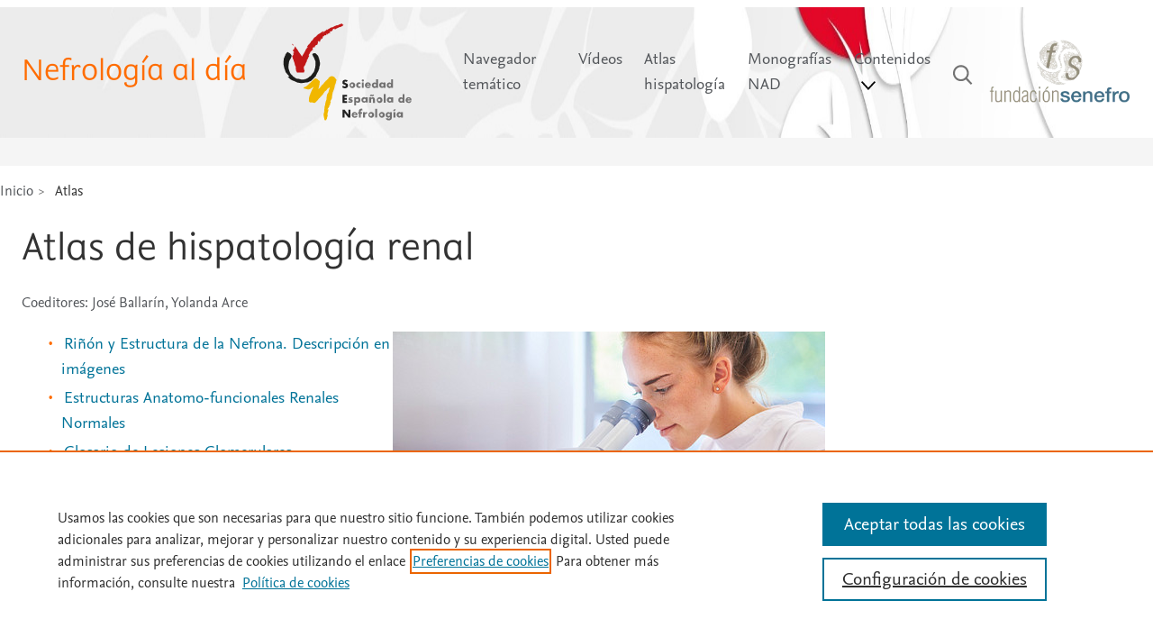

--- FILE ---
content_type: text/html; charset=utf-8
request_url: https://www.google.com/recaptcha/api2/aframe
body_size: 267
content:
<!DOCTYPE HTML><html><head><meta http-equiv="content-type" content="text/html; charset=UTF-8"></head><body><script nonce="yixQmNeF0N9tjQL93wuUIA">/** Anti-fraud and anti-abuse applications only. See google.com/recaptcha */ try{var clients={'sodar':'https://pagead2.googlesyndication.com/pagead/sodar?'};window.addEventListener("message",function(a){try{if(a.source===window.parent){var b=JSON.parse(a.data);var c=clients[b['id']];if(c){var d=document.createElement('img');d.src=c+b['params']+'&rc='+(localStorage.getItem("rc::a")?sessionStorage.getItem("rc::b"):"");window.document.body.appendChild(d);sessionStorage.setItem("rc::e",parseInt(sessionStorage.getItem("rc::e")||0)+1);localStorage.setItem("rc::h",'1768925228857');}}}catch(b){}});window.parent.postMessage("_grecaptcha_ready", "*");}catch(b){}</script></body></html>

--- FILE ---
content_type: text/css
request_url: https://static.elsevier.es/assets_org_prod/webs/66/build/assets/app-FXh6vLMw.css
body_size: 5864
content:
@font-face{font-display:swap;font-family:NexusSans;src:url(https://static.elsevier.es/assets_org_prod/webs/66/build/assets/NexusSans-Regular-D5RhuSb8.woff2) format("woff2")}@font-face{font-display:swap;font-family:NexusSans;font-weight:700;src:url(https://static.elsevier.es/assets_org_prod/webs/66/build/assets/NexusSans-Bold-BkKXnd-t.woff2) format("woff2")}@font-face{font-display:swap;font-family:NexusSans;font-style:italic;src:url(https://static.elsevier.es/assets_org_prod/webs/66/build/assets/NexusSans-Italic-B2bq0sed.woff2) format("woff2")}@font-face{font-display:swap;font-family:NexusSans;font-style:italic;font-weight:700;src:url(https://static.elsevier.es/assets_org_prod/webs/66/build/assets/NexusSans-BoldItalic-BBg1EFv5.woff2) format("woff2")}@font-face{font-display:swap;font-family:ElsevierDisplay;src:url(https://static.elsevier.es/assets_org_prod/webs/66/build/assets/ElsevierDisplay-Light-Ac-ayC-j.woff2) format("woff2")}@font-face{font-display:swap;font-family:ElsevierDisplay;font-style:italic;src:url(https://static.elsevier.es/assets_org_prod/webs/66/build/assets/ElsevierDisplay-LightItalic-4xxpOrIk.woff2) format("woff2")}*,:before,:after{--tw-border-spacing-x: 0;--tw-border-spacing-y: 0;--tw-translate-x: 0;--tw-translate-y: 0;--tw-rotate: 0;--tw-skew-x: 0;--tw-skew-y: 0;--tw-scale-x: 1;--tw-scale-y: 1;--tw-pan-x: ;--tw-pan-y: ;--tw-pinch-zoom: ;--tw-scroll-snap-strictness: proximity;--tw-gradient-from-position: ;--tw-gradient-via-position: ;--tw-gradient-to-position: ;--tw-ordinal: ;--tw-slashed-zero: ;--tw-numeric-figure: ;--tw-numeric-spacing: ;--tw-numeric-fraction: ;--tw-ring-inset: ;--tw-ring-offset-width: 0px;--tw-ring-offset-color: #fff;--tw-ring-color: rgb(59 130 246 / .5);--tw-ring-offset-shadow: 0 0 #0000;--tw-ring-shadow: 0 0 #0000;--tw-shadow: 0 0 #0000;--tw-shadow-colored: 0 0 #0000;--tw-blur: ;--tw-brightness: ;--tw-contrast: ;--tw-grayscale: ;--tw-hue-rotate: ;--tw-invert: ;--tw-saturate: ;--tw-sepia: ;--tw-drop-shadow: ;--tw-backdrop-blur: ;--tw-backdrop-brightness: ;--tw-backdrop-contrast: ;--tw-backdrop-grayscale: ;--tw-backdrop-hue-rotate: ;--tw-backdrop-invert: ;--tw-backdrop-opacity: ;--tw-backdrop-saturate: ;--tw-backdrop-sepia: ;--tw-contain-size: ;--tw-contain-layout: ;--tw-contain-paint: ;--tw-contain-style: }::backdrop{--tw-border-spacing-x: 0;--tw-border-spacing-y: 0;--tw-translate-x: 0;--tw-translate-y: 0;--tw-rotate: 0;--tw-skew-x: 0;--tw-skew-y: 0;--tw-scale-x: 1;--tw-scale-y: 1;--tw-pan-x: ;--tw-pan-y: ;--tw-pinch-zoom: ;--tw-scroll-snap-strictness: proximity;--tw-gradient-from-position: ;--tw-gradient-via-position: ;--tw-gradient-to-position: ;--tw-ordinal: ;--tw-slashed-zero: ;--tw-numeric-figure: ;--tw-numeric-spacing: ;--tw-numeric-fraction: ;--tw-ring-inset: ;--tw-ring-offset-width: 0px;--tw-ring-offset-color: #fff;--tw-ring-color: rgb(59 130 246 / .5);--tw-ring-offset-shadow: 0 0 #0000;--tw-ring-shadow: 0 0 #0000;--tw-shadow: 0 0 #0000;--tw-shadow-colored: 0 0 #0000;--tw-blur: ;--tw-brightness: ;--tw-contrast: ;--tw-grayscale: ;--tw-hue-rotate: ;--tw-invert: ;--tw-saturate: ;--tw-sepia: ;--tw-drop-shadow: ;--tw-backdrop-blur: ;--tw-backdrop-brightness: ;--tw-backdrop-contrast: ;--tw-backdrop-grayscale: ;--tw-backdrop-hue-rotate: ;--tw-backdrop-invert: ;--tw-backdrop-opacity: ;--tw-backdrop-saturate: ;--tw-backdrop-sepia: ;--tw-contain-size: ;--tw-contain-layout: ;--tw-contain-paint: ;--tw-contain-style: }*,:before,:after{box-sizing:border-box;border-width:0;border-style:solid;border-color:#737373}:before,:after{--tw-content: ""}html,:host{line-height:1.5;-webkit-text-size-adjust:100%;-moz-tab-size:4;-o-tab-size:4;tab-size:4;font-family:NexusSans,serif;font-feature-settings:normal;font-variation-settings:normal;-webkit-tap-highlight-color:transparent}body{margin:0;line-height:inherit}hr{height:0;color:inherit;border-top-width:1px}abbr:where([title]){-webkit-text-decoration:underline dotted;text-decoration:underline dotted}h1,h2,h3,h4,h5,h6{font-size:inherit;font-weight:inherit}a{color:inherit;text-decoration:inherit}b,strong{font-weight:bolder}code,kbd,samp,pre{font-family:ui-monospace,SFMono-Regular,Menlo,Monaco,Consolas,Liberation Mono,Courier New,monospace;font-feature-settings:normal;font-variation-settings:normal;font-size:1em}small{font-size:80%}sub,sup{font-size:75%;line-height:0;position:relative;vertical-align:baseline}sub{bottom:-.25em}sup{top:-.5em}table{text-indent:0;border-color:inherit;border-collapse:collapse}button,input,optgroup,select,textarea{font-family:inherit;font-feature-settings:inherit;font-variation-settings:inherit;font-size:100%;font-weight:inherit;line-height:inherit;letter-spacing:inherit;color:inherit;margin:0;padding:0}button,select{text-transform:none}button,input:where([type=button]),input:where([type=reset]),input:where([type=submit]){-webkit-appearance:button;background-color:transparent;background-image:none}:-moz-focusring{outline:auto}:-moz-ui-invalid{box-shadow:none}progress{vertical-align:baseline}::-webkit-inner-spin-button,::-webkit-outer-spin-button{height:auto}[type=search]{-webkit-appearance:textfield;outline-offset:-2px}::-webkit-search-decoration{-webkit-appearance:none}::-webkit-file-upload-button{-webkit-appearance:button;font:inherit}summary{display:list-item}blockquote,dl,dd,h1,h2,h3,h4,h5,h6,hr,figure,p,pre{margin:0}fieldset{margin:0;padding:0}legend{padding:0}ol,ul,menu{list-style:none;margin:0;padding:0}dialog{padding:0}textarea{resize:vertical}input::-moz-placeholder,textarea::-moz-placeholder{opacity:1;color:#9ca3af}input::placeholder,textarea::placeholder{opacity:1;color:#9ca3af}button,[role=button]{cursor:pointer}:disabled{cursor:default}img,svg,video,canvas,audio,iframe,embed,object{display:block;vertical-align:middle}img,video{max-width:100%;height:auto}[hidden]:where(:not([hidden=until-found])){display:none}input:where([type=text]),input:where(:not([type])),input:where([type=email]),input:where([type=url]),input:where([type=password]),input:where([type=number]),input:where([type=date]),input:where([type=datetime-local]),input:where([type=month]),input:where([type=search]),input:where([type=tel]),input:where([type=time]),input:where([type=week]),select:where([multiple]),textarea,select{-webkit-appearance:none;-moz-appearance:none;appearance:none;background-color:#fff;border-color:#6b7280;border-width:1px;border-radius:0;padding:.5rem .75rem;font-size:1rem;line-height:1.5rem;--tw-shadow: 0 0 #0000}input:where([type=text]):focus,input:where(:not([type])):focus,input:where([type=email]):focus,input:where([type=url]):focus,input:where([type=password]):focus,input:where([type=number]):focus,input:where([type=date]):focus,input:where([type=datetime-local]):focus,input:where([type=month]):focus,input:where([type=search]):focus,input:where([type=tel]):focus,input:where([type=time]):focus,input:where([type=week]):focus,select:where([multiple]):focus,textarea:focus,select:focus{outline:2px solid transparent;outline-offset:2px;--tw-ring-inset: var(--tw-empty, );--tw-ring-offset-width: 0px;--tw-ring-offset-color: #fff;--tw-ring-color: #2563eb;--tw-ring-offset-shadow: var(--tw-ring-inset) 0 0 0 var(--tw-ring-offset-width) var(--tw-ring-offset-color);--tw-ring-shadow: var(--tw-ring-inset) 0 0 0 calc(1px + var(--tw-ring-offset-width)) var(--tw-ring-color);box-shadow:var(--tw-ring-offset-shadow),var(--tw-ring-shadow),var(--tw-shadow);border-color:#2563eb}input::-moz-placeholder,textarea::-moz-placeholder{color:#6b7280;opacity:1}input::placeholder,textarea::placeholder{color:#6b7280;opacity:1}::-webkit-datetime-edit-fields-wrapper{padding:0}::-webkit-date-and-time-value{min-height:1.5em;text-align:inherit}::-webkit-datetime-edit{display:inline-flex}::-webkit-datetime-edit,::-webkit-datetime-edit-year-field,::-webkit-datetime-edit-month-field,::-webkit-datetime-edit-day-field,::-webkit-datetime-edit-hour-field,::-webkit-datetime-edit-minute-field,::-webkit-datetime-edit-second-field,::-webkit-datetime-edit-millisecond-field,::-webkit-datetime-edit-meridiem-field{padding-top:0;padding-bottom:0}select{background-image:url("data:image/svg+xml,%3csvg xmlns='http://www.w3.org/2000/svg' fill='none' viewBox='0 0 20 20'%3e%3cpath stroke='%236b7280' stroke-linecap='round' stroke-linejoin='round' stroke-width='1.5' d='M6 8l4 4 4-4'/%3e%3c/svg%3e");background-position:right .5rem center;background-repeat:no-repeat;background-size:1.5em 1.5em;padding-right:2.5rem;-webkit-print-color-adjust:exact;print-color-adjust:exact}select:where([multiple]),select:where([size]:not([size="1"])){background-image:initial;background-position:initial;background-repeat:unset;background-size:initial;padding-right:.75rem;-webkit-print-color-adjust:unset;print-color-adjust:unset}input:where([type=checkbox]),input:where([type=radio]){-webkit-appearance:none;-moz-appearance:none;appearance:none;padding:0;-webkit-print-color-adjust:exact;print-color-adjust:exact;display:inline-block;vertical-align:middle;background-origin:border-box;-webkit-user-select:none;-moz-user-select:none;user-select:none;flex-shrink:0;height:1rem;width:1rem;color:#2563eb;background-color:#fff;border-color:#6b7280;border-width:1px;--tw-shadow: 0 0 #0000}input:where([type=checkbox]){border-radius:0}input:where([type=radio]){border-radius:100%}input:where([type=checkbox]):focus,input:where([type=radio]):focus{outline:2px solid transparent;outline-offset:2px;--tw-ring-inset: var(--tw-empty, );--tw-ring-offset-width: 2px;--tw-ring-offset-color: #fff;--tw-ring-color: #2563eb;--tw-ring-offset-shadow: var(--tw-ring-inset) 0 0 0 var(--tw-ring-offset-width) var(--tw-ring-offset-color);--tw-ring-shadow: var(--tw-ring-inset) 0 0 0 calc(2px + var(--tw-ring-offset-width)) var(--tw-ring-color);box-shadow:var(--tw-ring-offset-shadow),var(--tw-ring-shadow),var(--tw-shadow)}input:where([type=checkbox]):checked,input:where([type=radio]):checked{border-color:transparent;background-color:currentColor;background-size:100% 100%;background-position:center;background-repeat:no-repeat}input:where([type=checkbox]):checked{background-image:url("data:image/svg+xml,%3csvg viewBox='0 0 16 16' fill='white' xmlns='http://www.w3.org/2000/svg'%3e%3cpath d='M12.207 4.793a1 1 0 010 1.414l-5 5a1 1 0 01-1.414 0l-2-2a1 1 0 011.414-1.414L6.5 9.086l4.293-4.293a1 1 0 011.414 0z'/%3e%3c/svg%3e")}@media(forced-colors:active){input:where([type=checkbox]):checked{-webkit-appearance:auto;-moz-appearance:auto;appearance:auto}}input:where([type=radio]):checked{background-image:url("data:image/svg+xml,%3csvg viewBox='0 0 16 16' fill='white' xmlns='http://www.w3.org/2000/svg'%3e%3ccircle cx='8' cy='8' r='3'/%3e%3c/svg%3e")}@media(forced-colors:active){input:where([type=radio]):checked{-webkit-appearance:auto;-moz-appearance:auto;appearance:auto}}input:where([type=checkbox]):checked:hover,input:where([type=checkbox]):checked:focus,input:where([type=radio]):checked:hover,input:where([type=radio]):checked:focus{border-color:transparent;background-color:currentColor}input:where([type=checkbox]):indeterminate{background-image:url("data:image/svg+xml,%3csvg xmlns='http://www.w3.org/2000/svg' fill='none' viewBox='0 0 16 16'%3e%3cpath stroke='white' stroke-linecap='round' stroke-linejoin='round' stroke-width='2' d='M4 8h8'/%3e%3c/svg%3e");border-color:transparent;background-color:currentColor;background-size:100% 100%;background-position:center;background-repeat:no-repeat}@media(forced-colors:active){input:where([type=checkbox]):indeterminate{-webkit-appearance:auto;-moz-appearance:auto;appearance:auto}}input:where([type=checkbox]):indeterminate:hover,input:where([type=checkbox]):indeterminate:focus{border-color:transparent;background-color:currentColor}input:where([type=file]){background:unset;border-color:inherit;border-width:0;border-radius:0;padding:0;font-size:unset;line-height:inherit}input:where([type=file]):focus{outline:1px solid ButtonText;outline:1px auto -webkit-focus-ring-color}.static{position:static}.fixed{position:fixed}.absolute{position:absolute}.relative{position:relative}.sticky{position:sticky}.bottom-0{bottom:0}.left-0{left:0}.left-11{left:2.75rem}.left-20{left:5rem}.right-0{right:0}.top-0{top:0}.top-28{top:7rem}.z-0{z-index:0}.z-10{z-index:10}.z-20{z-index:20}.z-\[-10\]{z-index:-10}.float-right{float:right}.m-auto{margin:auto}.mx-4{margin-left:1rem;margin-right:1rem}.mx-\[2px\]{margin-left:2px;margin-right:2px}.mx-auto{margin-left:auto;margin-right:auto}.my-2{margin-top:.5rem;margin-bottom:.5rem}.my-3{margin-top:.75rem;margin-bottom:.75rem}.my-4{margin-top:1rem;margin-bottom:1rem}.my-5{margin-top:1.25rem;margin-bottom:1.25rem}.my-7{margin-top:1.75rem;margin-bottom:1.75rem}.my-8{margin-top:2rem;margin-bottom:2rem}.mb-1{margin-bottom:.25rem}.mb-10{margin-bottom:2.5rem}.mb-2{margin-bottom:.5rem}.mb-3{margin-bottom:.75rem}.mb-4{margin-bottom:1rem}.mb-5{margin-bottom:1.25rem}.mb-6{margin-bottom:1.5rem}.ml-2{margin-left:.5rem}.ml-3{margin-left:.75rem}.ml-4{margin-left:1rem}.ml-5{margin-left:1.25rem}.ml-6{margin-left:1.5rem}.ml-7{margin-left:1.75rem}.ml-8{margin-left:2rem}.ml-auto{margin-left:auto}.mr-2{margin-right:.5rem}.mr-3{margin-right:.75rem}.mr-4{margin-right:1rem}.mr-5{margin-right:1.25rem}.mr-6{margin-right:1.5rem}.mr-auto{margin-right:auto}.mt-2{margin-top:.5rem}.mt-20{margin-top:5rem}.mt-3{margin-top:.75rem}.mt-4{margin-top:1rem}.mt-5{margin-top:1.25rem}.mt-6{margin-top:1.5rem}.mt-8{margin-top:2rem}.box-border{box-sizing:border-box}.block{display:block}.inline-block{display:inline-block}.inline{display:inline}.flex{display:flex}.hidden{display:none}.h-10{height:2.5rem}.h-24{height:6rem}.h-4{height:1rem}.h-40{height:10rem}.h-7{height:1.75rem}.h-\[145px\]{height:145px}.h-full{height:100%}.h-screen{height:100vh}.w-1\/2{width:50%}.w-2\/3{width:66.666667%}.w-28{width:7rem}.w-3{width:.75rem}.w-3\/4{width:75%}.w-4{width:1rem}.w-40{width:10rem}.w-44{width:11rem}.w-5{width:1.25rem}.w-52{width:13rem}.w-6{width:1.5rem}.w-60{width:15rem}.w-64{width:16rem}.w-80{width:20rem}.w-\[334px\]{width:334px}.w-\[340px\]{width:340px}.w-full{width:100%}.w-max{width:-moz-max-content;width:max-content}.min-w-fit{min-width:-moz-fit-content;min-width:fit-content}.max-w-5xl{max-width:64rem}.max-w-\[1370px\]{max-width:1370px}.max-w-\[1500px\]{max-width:1500px}.max-w-\[650px\]{max-width:650px}.max-w-\[calc\(100\%-20px\)\]{max-width:calc(100% - 20px)}.max-w-md{max-width:28rem}.max-w-xs{max-width:20rem}.flex-grow{flex-grow:1}.translate-x-full{--tw-translate-x: 100%;transform:translate(var(--tw-translate-x),var(--tw-translate-y)) rotate(var(--tw-rotate)) skew(var(--tw-skew-x)) skewY(var(--tw-skew-y)) scaleX(var(--tw-scale-x)) scaleY(var(--tw-scale-y))}.-rotate-90{--tw-rotate: -90deg;transform:translate(var(--tw-translate-x),var(--tw-translate-y)) rotate(var(--tw-rotate)) skew(var(--tw-skew-x)) skewY(var(--tw-skew-y)) scaleX(var(--tw-scale-x)) scaleY(var(--tw-scale-y))}.rotate-180{--tw-rotate: 180deg;transform:translate(var(--tw-translate-x),var(--tw-translate-y)) rotate(var(--tw-rotate)) skew(var(--tw-skew-x)) skewY(var(--tw-skew-y)) scaleX(var(--tw-scale-x)) scaleY(var(--tw-scale-y))}.transform{transform:translate(var(--tw-translate-x),var(--tw-translate-y)) rotate(var(--tw-rotate)) skew(var(--tw-skew-x)) skewY(var(--tw-skew-y)) scaleX(var(--tw-scale-x)) scaleY(var(--tw-scale-y))}.cursor-pointer{cursor:pointer}.list-decimal{list-style-type:decimal}.flex-col{flex-direction:column}.flex-col-reverse{flex-direction:column-reverse}.flex-wrap{flex-wrap:wrap}.content-center{align-content:center}.content-start{align-content:flex-start}.items-start{align-items:flex-start}.items-center{align-items:center}.justify-between{justify-content:space-between}.gap-4{gap:1rem}.gap-5{gap:1.25rem}.overflow-y-auto{overflow-y:auto}.overflow-x-hidden{overflow-x:hidden}.break-all{word-break:break-all}.break-keep{word-break:keep-all}.rounded{border-radius:.25rem}.rounded-full{border-radius:9999px}.border{border-width:1px}.border-0{border-width:0px}.border-2{border-width:2px}.border-8{border-width:8px}.border-b{border-bottom-width:1px}.border-b-2{border-bottom-width:2px}.border-t{border-top-width:1px}.border-t-2{border-top-width:2px}.border-black{--tw-border-opacity: 1;border-color:rgb(0 0 0 / var(--tw-border-opacity, 1))}.border-bluec{--tw-border-opacity: 1;border-color:rgb(0 115 152 / var(--tw-border-opacity, 1))}.border-gray-100{--tw-border-opacity: 1;border-color:rgb(245 245 245 / var(--tw-border-opacity, 1))}.border-gray-150{--tw-border-opacity: 1;border-color:rgb(220 220 220 / var(--tw-border-opacity, 1))}.border-gray-200{--tw-border-opacity: 1;border-color:rgb(115 115 115 / var(--tw-border-opacity, 1))}.border-gray-800{--tw-border-opacity: 1;border-color:rgb(83 86 90 / var(--tw-border-opacity, 1))}.border-gray-900{--tw-border-opacity: 1;border-color:rgb(50 50 50 / var(--tw-border-opacity, 1))}.border-transparent{border-color:transparent}.border-white{--tw-border-opacity: 1;border-color:rgb(255 255 255 / var(--tw-border-opacity, 1))}.border-t-orangec{--tw-border-opacity: 1;border-top-color:rgb(255 108 0 / var(--tw-border-opacity, 1))}.bg-bluec{--tw-bg-opacity: 1;background-color:rgb(0 115 152 / var(--tw-bg-opacity, 1))}.bg-gray-100{--tw-bg-opacity: 1;background-color:rgb(245 245 245 / var(--tw-bg-opacity, 1))}.bg-gray-150{--tw-bg-opacity: 1;background-color:rgb(220 220 220 / var(--tw-bg-opacity, 1))}.bg-gray-200{--tw-bg-opacity: 1;background-color:rgb(115 115 115 / var(--tw-bg-opacity, 1))}.bg-green{--tw-bg-opacity: 1;background-color:rgb(13 159 176 / var(--tw-bg-opacity, 1))}.bg-orangec{--tw-bg-opacity: 1;background-color:rgb(255 108 0 / var(--tw-bg-opacity, 1))}.bg-transparent{background-color:transparent}.bg-white{--tw-bg-opacity: 1;background-color:rgb(255 255 255 / var(--tw-bg-opacity, 1))}.bg-opacity-80{--tw-bg-opacity: .8}.fill-bluec{fill:#007398}.fill-gray-200{fill:#737373}.fill-white{fill:#fff}.p-1{padding:.25rem}.p-2{padding:.5rem}.p-4{padding:1rem}.p-5{padding:1.25rem}.px-0\.5{padding-left:.125rem;padding-right:.125rem}.px-1{padding-left:.25rem;padding-right:.25rem}.px-2{padding-left:.5rem;padding-right:.5rem}.px-3{padding-left:.75rem;padding-right:.75rem}.px-4{padding-left:1rem;padding-right:1rem}.px-6{padding-left:1.5rem;padding-right:1.5rem}.py-1{padding-top:.25rem;padding-bottom:.25rem}.py-2{padding-top:.5rem;padding-bottom:.5rem}.py-3{padding-top:.75rem;padding-bottom:.75rem}.py-4{padding-top:1rem;padding-bottom:1rem}.py-5{padding-top:1.25rem;padding-bottom:1.25rem}.py-8{padding-top:2rem;padding-bottom:2rem}.pb-3{padding-bottom:.75rem}.pb-5{padding-bottom:1.25rem}.pl-2{padding-left:.5rem}.pl-4{padding-left:1rem}.pl-5{padding-left:1.25rem}.pl-6{padding-left:1.5rem}.pr-5{padding-right:1.25rem}.pt-4{padding-top:1rem}.text-left{text-align:left}.text-center{text-align:center}.text-right{text-align:right}.indent-0{text-indent:0px}.indent-\[-22px\]{text-indent:-22px}.align-middle{vertical-align:middle}.align-super{vertical-align:super}.align-\[-4px\]{vertical-align:-4px}.font-elsevier{font-family:ElsevierDisplay,NexusSans}.font-sans{font-family:NexusSans,serif}.text-2xl{font-size:1.5rem;line-height:2rem}.text-3xl{font-size:1.875rem;line-height:2.25rem}.text-4xl{font-size:2.25rem;line-height:2.5rem}.text-\[26px\]{font-size:26px}.text-base{font-size:1rem;line-height:1.5rem}.text-lg{font-size:1.125rem;line-height:1.75rem}.text-sm{font-size:.875rem;line-height:1.25rem}.text-xl{font-size:1.25rem;line-height:1.75rem}.text-xs{font-size:.75rem;line-height:1rem}.font-bold{font-weight:700}.font-medium{font-weight:500}.lining-nums{--tw-numeric-figure: lining-nums;font-variant-numeric:var(--tw-ordinal) var(--tw-slashed-zero) var(--tw-numeric-figure) var(--tw-numeric-spacing) var(--tw-numeric-fraction)}.proportional-nums{--tw-numeric-spacing: proportional-nums;font-variant-numeric:var(--tw-ordinal) var(--tw-slashed-zero) var(--tw-numeric-figure) var(--tw-numeric-spacing) var(--tw-numeric-fraction)}.leading-\[1\.85\]{line-height:1.85}.leading-loose{line-height:2}.leading-tight{line-height:1.25}.text-black{--tw-text-opacity: 1;color:rgb(0 0 0 / var(--tw-text-opacity, 1))}.text-bluec{--tw-text-opacity: 1;color:rgb(0 115 152 / var(--tw-text-opacity, 1))}.text-gray-200{--tw-text-opacity: 1;color:rgb(115 115 115 / var(--tw-text-opacity, 1))}.text-gray-800{--tw-text-opacity: 1;color:rgb(83 86 90 / var(--tw-text-opacity, 1))}.text-gray-900{--tw-text-opacity: 1;color:rgb(50 50 50 / var(--tw-text-opacity, 1))}.text-orangec{--tw-text-opacity: 1;color:rgb(255 108 0 / var(--tw-text-opacity, 1))}.text-red{--tw-text-opacity: 1;color:rgb(255 0 0 / var(--tw-text-opacity, 1))}.text-white{--tw-text-opacity: 1;color:rgb(255 255 255 / var(--tw-text-opacity, 1))}.opacity-30{opacity:.3}.shadow-\[rgba\(0\,_0\,_0\,_0\.24\)_0px_3px_8px\]{--tw-shadow: rgba(0, 0, 0, .24) 0px 3px 8px;--tw-shadow-colored: 0px 3px 8px var(--tw-shadow-color);box-shadow:var(--tw-ring-offset-shadow, 0 0 #0000),var(--tw-ring-shadow, 0 0 #0000),var(--tw-shadow)}.shadow-sm{--tw-shadow: 0 1px 2px 0 rgb(0 0 0 / .05);--tw-shadow-colored: 0 1px 2px 0 var(--tw-shadow-color);box-shadow:var(--tw-ring-offset-shadow, 0 0 #0000),var(--tw-ring-shadow, 0 0 #0000),var(--tw-shadow)}.filter{filter:var(--tw-blur) var(--tw-brightness) var(--tw-contrast) var(--tw-grayscale) var(--tw-hue-rotate) var(--tw-invert) var(--tw-saturate) var(--tw-sepia) var(--tw-drop-shadow)}.transition-colors{transition-property:color,background-color,border-color,text-decoration-color,fill,stroke;transition-timing-function:cubic-bezier(.4,0,.2,1);transition-duration:.15s}.transition-transform{transition-property:transform;transition-timing-function:cubic-bezier(.4,0,.2,1);transition-duration:.15s}.duration-150{transition-duration:.15s}.list-items li>a{--tw-text-opacity: 1;color:rgb(0 115 152 / var(--tw-text-opacity, 1));transition-property:color,background-color,border-color,text-decoration-color,fill,stroke;transition-timing-function:cubic-bezier(.4,0,.2,1);transition-duration:.15s}.list-items li>a:hover{border-bottom-width:2px;--tw-border-opacity: 1;border-color:rgb(255 108 0 / var(--tw-border-opacity, 1));--tw-text-opacity: 1;color:rgb(50 50 50 / var(--tw-text-opacity, 1))}.list-items li{margin-bottom:.25rem;margin-left:1rem;padding-left:.5rem;text-indent:-22px;font-size:1.125rem;line-height:1.75rem}.list-items li:before{margin-left:.5rem;margin-right:.5rem;display:inline-block;text-indent:0px;vertical-align:3px;font-size:.875rem;line-height:1.25rem;--tw-text-opacity: 1;color:rgb(255 108 0 / var(--tw-text-opacity, 1));--tw-content: "•";content:var(--tw-content)}.form-element{position:relative;margin-top:2rem;margin-bottom:2rem}.form-element input[type=text],.form-element input[type=email]{position:relative;z-index:10;border-width:0px;border-bottom-width:2px;--tw-border-opacity: 1;border-color:rgb(220 220 220 / var(--tw-border-opacity, 1));background-color:transparent;padding:0}.form-element input[type=text]:focus,.form-element input[type=email]:focus{--tw-border-opacity: 1;border-color:rgb(83 86 90 / var(--tw-border-opacity, 1));--tw-ring-offset-shadow: var(--tw-ring-inset) 0 0 0 var(--tw-ring-offset-width) var(--tw-ring-offset-color);--tw-ring-shadow: var(--tw-ring-inset) 0 0 0 calc(0px + var(--tw-ring-offset-width)) var(--tw-ring-color);box-shadow:var(--tw-ring-offset-shadow),var(--tw-ring-shadow),var(--tw-shadow, 0 0 #0000)}.form-element input[type=text]+label,.form-element input[type=email]+label{position:absolute;left:0;top:-15px;font-size:.75rem;line-height:1rem;transition-property:all;transition-timing-function:cubic-bezier(.4,0,.2,1);transition-duration:.3s}article.item h1{font-size:2.4rem}article.item h1,article.item h2{--tw-text-opacity: 1;color:rgb(0 115 152 / var(--tw-text-opacity, 1))}article.item h3{font-size:1.15rem;line-height:2rem;--tw-text-opacity: 1;color:rgb(0 115 152 / var(--tw-text-opacity, 1))}article.item h4{font-weight:700}.before\:mx-2:before{content:var(--tw-content);margin-left:.5rem;margin-right:.5rem}.before\:inline-block:before{content:var(--tw-content);display:inline-block}.before\:indent-0:before{content:var(--tw-content);text-indent:0px}.before\:align-\[1px\]:before{content:var(--tw-content);vertical-align:1px}.before\:align-\[3px\]:before{content:var(--tw-content);vertical-align:3px}.before\:text-sm:before{content:var(--tw-content);font-size:.875rem;line-height:1.25rem}.before\:text-xs:before{content:var(--tw-content);font-size:.75rem;line-height:1rem}.before\:text-orangec:before{content:var(--tw-content);--tw-text-opacity: 1;color:rgb(255 108 0 / var(--tw-text-opacity, 1))}.before\:content-\[\'\>\'\]:before{--tw-content: ">";content:var(--tw-content)}.after\:ml-1:after{content:var(--tw-content);margin-left:.25rem}.after\:text-orangec:after{content:var(--tw-content);--tw-text-opacity: 1;color:rgb(255 108 0 / var(--tw-text-opacity, 1))}.after\:content-\[\'\*\'\]:after{--tw-content: "*";content:var(--tw-content)}.hover\:cursor-pointer:hover{cursor:pointer}.hover\:border-b:hover{border-bottom-width:1px}.hover\:border-b-2:hover{border-bottom-width:2px}.hover\:border-orangec:hover{--tw-border-opacity: 1;border-color:rgb(255 108 0 / var(--tw-border-opacity, 1))}.hover\:bg-white:hover{--tw-bg-opacity: 1;background-color:rgb(255 255 255 / var(--tw-bg-opacity, 1))}.hover\:fill-orangec:hover{fill:#ff6c00}.hover\:text-bluec:hover{--tw-text-opacity: 1;color:rgb(0 115 152 / var(--tw-text-opacity, 1))}.hover\:text-gray-900:hover{--tw-text-opacity: 1;color:rgb(50 50 50 / var(--tw-text-opacity, 1))}.focus\:border-gray-900:focus{--tw-border-opacity: 1;border-color:rgb(50 50 50 / var(--tw-border-opacity, 1))}.focus\:ring-0:focus{--tw-ring-offset-shadow: var(--tw-ring-inset) 0 0 0 var(--tw-ring-offset-width) var(--tw-ring-offset-color);--tw-ring-shadow: var(--tw-ring-inset) 0 0 0 calc(0px + var(--tw-ring-offset-width)) var(--tw-ring-color);box-shadow:var(--tw-ring-offset-shadow),var(--tw-ring-shadow),var(--tw-shadow, 0 0 #0000)}.group:hover .group-hover\:block{display:block}.group:hover .group-hover\:rotate-180{--tw-rotate: 180deg;transform:translate(var(--tw-translate-x),var(--tw-translate-y)) rotate(var(--tw-rotate)) skew(var(--tw-skew-x)) skewY(var(--tw-skew-y)) scaleX(var(--tw-scale-x)) scaleY(var(--tw-scale-y))}.group:hover .group-hover\:border-b-2{border-bottom-width:2px}.group:hover .group-hover\:border-orangec{--tw-border-opacity: 1;border-color:rgb(255 108 0 / var(--tw-border-opacity, 1))}.group:hover .group-hover\:border-b-orangec{--tw-border-opacity: 1;border-bottom-color:rgb(255 108 0 / var(--tw-border-opacity, 1))}.group:hover .group-hover\:fill-bluec{fill:#007398}.group:hover .group-hover\:fill-orangec{fill:#ff6c00}.group:hover .group-hover\:text-bluec{--tw-text-opacity: 1;color:rgb(0 115 152 / var(--tw-text-opacity, 1))}.peer:-moz-placeholder~.peer-placeholder-shown\:top-0{top:0}.peer:placeholder-shown~.peer-placeholder-shown\:top-0{top:0}.peer:-moz-placeholder~.peer-placeholder-shown\:text-\[1\.1em\]{font-size:1.1em}.peer:placeholder-shown~.peer-placeholder-shown\:text-\[1\.1em\]{font-size:1.1em}.peer:focus~.peer-focus\:top-\[-15px\]{top:-15px}.peer:focus~.peer-focus\:text-xs{font-size:.75rem;line-height:1rem}@media(min-width:768px){.md\:ml-4{margin-left:1rem}.md\:ml-5{margin-left:1.25rem}.md\:mt-0{margin-top:0}.md\:block{display:block}.md\:hidden{display:none}.md\:w-1\/2{width:50%}.md\:w-1\/4{width:25%}.md\:w-3\/4{width:75%}.md\:w-auto{width:auto}.md\:flex-row{flex-direction:row}.md\:flex-nowrap{flex-wrap:nowrap}}@media(min-width:1024px){.lg\:sticky{position:sticky}.lg\:my-5{margin-top:1.25rem;margin-bottom:1.25rem}.lg\:block{display:block}.lg\:inline{display:inline}.lg\:flex{display:flex}.lg\:hidden{display:none}.lg\:h-\[85vh\]{height:85vh}.lg\:w-1\/3{width:33.333333%}.lg\:w-1\/4{width:25%}.lg\:w-2\/3{width:66.666667%}.lg\:w-3\/4{width:75%}.lg\:w-\[415px\]{width:415px}.lg\:flex-row{flex-direction:row}.lg\:flex-nowrap{flex-wrap:nowrap}.lg\:gap-4{gap:1rem}.lg\:pl-8{padding-left:2rem}.lg\:text-5xl{font-size:3rem;line-height:1}.lg\:text-\[38px\]{font-size:38px}}@media(min-width:1280px){.xl\:inline-block{display:inline-block}.xl\:text-lg{font-size:1.125rem;line-height:1.75rem}}@media(min-width:1536px){.\32xl\:text-xl{font-size:1.25rem;line-height:1.75rem}}.\[\&\.active\]\:border-b-2.active{border-bottom-width:2px}.\[\&\.active\]\:border-gray-900.active{--tw-border-opacity: 1;border-color:rgb(50 50 50 / var(--tw-border-opacity, 1))}.\[\&\>a\]\:block>a{display:block}.\[\&\>a\]\:py-2>a{padding-top:.5rem;padding-bottom:.5rem}.\[\&\>a\]\:text-bluec>a{--tw-text-opacity: 1;color:rgb(0 115 152 / var(--tw-text-opacity, 1))}.\[\&\>a\]\:hover\:text-gray-900:hover>a{--tw-text-opacity: 1;color:rgb(50 50 50 / var(--tw-text-opacity, 1))}.\[\&\>p\]\:my-3>p{margin-top:.75rem;margin-bottom:.75rem}.\[\&\>p\]\:my-4>p{margin-top:1rem;margin-bottom:1rem}.\[\&\>ul\]\:list-disc>ul{list-style-type:disc}.\[\&\>ul\]\:pl-6>ul{padding-left:1.5rem}.\[\&_h1\]\:my-4 h1{margin-top:1rem;margin-bottom:1rem}.\[\&_h1\]\:font-elsevier h1{font-family:ElsevierDisplay,NexusSans}.\[\&_h1\]\:text-4xl h1{font-size:2.25rem;line-height:2.5rem}.\[\&_h1\]\:text-gray-900 h1{--tw-text-opacity: 1;color:rgb(50 50 50 / var(--tw-text-opacity, 1))}.\[\&_h2\]\:my-4 h2{margin-top:1rem;margin-bottom:1rem}.\[\&_h2\]\:font-elsevier h2{font-family:ElsevierDisplay,NexusSans}.\[\&_h2\]\:text-3xl h2{font-size:1.875rem;line-height:2.25rem}.\[\&_h2\]\:text-gray-900 h2{--tw-text-opacity: 1;color:rgb(50 50 50 / var(--tw-text-opacity, 1))}


--- FILE ---
content_type: image/svg+xml
request_url: https://static.elsevier.es/assets_org_prod/webs/66/build/assets/sen_logo-WALKniV_.svg
body_size: 14992
content:
<?xml version="1.0" encoding="UTF-8"?>
<!-- Generator: Adobe Illustrator 25.0.0, SVG Export Plug-In . SVG Version: 6.00 Build 0)  -->
<svg version="1.1" id="Capa_1" xmlns="http://www.w3.org/2000/svg" xmlns:xlink="http://www.w3.org/1999/xlink" x="0px" y="0px" viewBox="0 0 180 84" style="enable-background:new 0 0 180 84;" xml:space="preserve">
<style type="text/css">
	.st0{fill:#212121;}
	.st1{clip-path:url(#SVGID_2_);}
	.st2{fill:#727171;}
	.st3{clip-path:url(#SVGID_4_);}
	.st4{fill:#C11818;}
	.st5{fill:#1D1D1B;}
	.st6{fill:#F1B700;}
</style>
<path id="Trazado_4263" class="st0" d="M79.7,79.9h1.7v-4h0l3.1,4h1.7v-6.6h-1.7v4h0l-3.1-4h-1.7V79.9z"/>
<g>
	<defs>
		<rect id="SVGID_1_" x="-162.2" y="-21.3" width="299.4" height="103.4"/>
	</defs>
	<clipPath id="SVGID_2_">
		<use xlink:href="#SVGID_1_" style="overflow:visible;"/>
	</clipPath>
	<g id="Grupo_4886" class="st1">
		<path id="Trazado_4264" class="st2" d="M92.2,77.7c0-1.4-1.1-2.5-2.4-2.5c-1.4,0-2.5,1.1-2.5,2.4c0,1.3,1,2.4,2.3,2.4    c0.1,0,0.2,0,0.3,0c1,0.1,2-0.5,2.3-1.5h-1.5c-0.1,0.3-0.4,0.4-0.8,0.4c-0.5,0.1-0.9-0.3-1-0.8c0-0.1,0-0.1,0-0.2h3.3L92.2,77.7z     M88.9,77c0.1-0.5,0.7-0.8,1.2-0.7c0.3,0.1,0.6,0.3,0.7,0.7H88.9z"/>
		<path id="Trazado_4265" class="st2" d="M94.9,76.7H96v-1.3h-1.1v-0.7c0-0.5,0.1-0.8,0.6-0.8c0.2,0,0.4,0.1,0.6,0.1v-1.4    c-0.2-0.1-0.4-0.2-0.7-0.2c-0.6,0-1.2,0.3-1.6,0.7c-0.4,0.4-0.5,1-0.5,1.6v0.6h-0.6v1.3h0.6v3.2h1.6L94.9,76.7z"/>
		<path id="Trazado_4266" class="st2" d="M98.4,75.4h-1.6v4.5h1.6v-1.8c0-0.8,0.2-1.4,1.1-1.4c0.2,0,0.5,0,0.7,0.1v-1.5h-0.3    c-0.6,0-1.2,0.3-1.4,0.8h0V75.4z"/>
		<path id="Trazado_4267" class="st2" d="M103.3,76.6c0.5,0,1,0.4,1,0.9c0,0,0,0.1,0,0.1c0,0.6-0.5,1-1.1,1c-0.5,0-1-0.5-1-1    C102.2,77.1,102.6,76.6,103.3,76.6C103.2,76.6,103.2,76.6,103.3,76.6 M103.3,75.2c-1.3,0.2-2.3,1.4-2.1,2.7    c0.2,1.3,1.4,2.3,2.7,2.1c1.2-0.1,2.1-1.2,2.1-2.4c0-1.4-1.2-2.4-2.5-2.4C103.4,75.2,103.3,75.2,103.3,75.2"/>
	</g>
</g>
<rect id="Rectángulo_1669" x="106.9" y="72.6" class="st2" width="1.6" height="7.2"/>
<path id="Trazado_4268" class="st2" d="M112.2,76.6c0.5,0,1,0.4,1,0.9c0,0,0,0.1,0,0.1c0,0.6-0.5,1-1,1c-0.6,0-1-0.5-1-1  C111.2,77.1,111.6,76.6,112.2,76.6C112.1,76.6,112.2,76.6,112.2,76.6 M112.2,75.2c-1.3,0.2-2.3,1.4-2.1,2.7c0.2,1.3,1.4,2.3,2.7,2.1  c1.2-0.1,2.1-1.2,2.1-2.4c0-1.4-1.2-2.4-2.5-2.4C112.3,75.2,112.3,75.2,112.2,75.2"/>
<path id="Trazado_4269" class="st2" d="M118.2,76.6c0.5,0,1,0.4,1,0.9c0,0,0,0.1,0,0.1c0,0.6-0.5,1-1.1,1c-0.5,0-1-0.5-1-1  C117.2,77.1,117.6,76.6,118.2,76.6C118.2,76.6,118.2,76.6,118.2,76.6 M120.8,75.4h-1.6v0.5h0c-0.3-0.4-0.8-0.6-1.3-0.6  c-1.3,0-2.3,1.1-2.3,2.3c0,0,0,0.1,0,0.1c-0.1,1.2,0.9,2.2,2.1,2.3c0,0,0.1,0,0.1,0c0.5,0,1.1-0.2,1.4-0.6v0.2c0,0.7-0.2,1.3-1,1.3  c-0.2,0-0.3,0-0.4-0.1c-0.1-0.1-0.3-0.2-0.3-0.3h-1.8c0.1,1.2,1.5,1.7,2.5,1.7c1.7,0,2.6-0.8,2.6-2.7L120.8,75.4z"/>
<path id="Trazado_4270" class="st2" d="M123.7,75.4h-1.6v4.5h1.6V75.4z M124,73.4l-1-0.7l-1.2,1.5l0.7,0.5L124,73.4z"/>
<g>
	<defs>
		<rect id="SVGID_3_" x="-162.2" y="-21.3" width="299.4" height="103.4"/>
	</defs>
	<clipPath id="SVGID_4_">
		<use xlink:href="#SVGID_3_" style="overflow:visible;"/>
	</clipPath>
	<g id="Grupo_4890" class="st3">
		<path id="Trazado_4271" class="st2" d="M129.9,75.4h-1.6v0.4c-0.4-0.4-0.9-0.6-1.4-0.6c-1.3,0.1-2.3,1.2-2.2,2.5    c0.1,1.2,1,2.2,2.3,2.2c0.5,0,1-0.2,1.4-0.6h0v0.5h1.6L129.9,75.4z M127.3,76.6c0.5,0,1,0.4,1,0.9c0,0,0,0.1,0,0.1    c0,0.6-0.5,1-1,1c-0.6,0-1-0.5-1-1C126.3,77.1,126.7,76.6,127.3,76.6C127.2,76.6,127.3,76.6,127.3,76.6"/>
	</g>
</g>
<path id="Trazado_4272" class="st0" d="M83.4,62.4v-1.4h-3.7v6.6h3.7v-1.5h-2v-1.1h1.9v-1.4h-1.9v-1.1H83.4z"/>
<path id="Trazado_4273" class="st2" d="M88.2,63.2c-0.5-0.2-1-0.3-1.5-0.3c-1,0-2,0.5-2,1.6c0,0.6,0.4,1.1,1,1.2  c0.5,0.1,1,0.1,1,0.5c0,0.2-0.3,0.3-0.5,0.3c-0.5,0-0.9-0.2-1.3-0.5l-0.6,1.1c0.5,0.3,1.2,0.5,1.8,0.5c1,0,2.1-0.5,2.1-1.7  c0-0.8-0.6-1.2-1.3-1.3c-0.2,0-0.7-0.1-0.7-0.4c0-0.2,0.3-0.3,0.5-0.3c0.3,0,0.6,0.1,0.9,0.2L88.2,63.2z"/>
<path id="Trazado_4274" class="st2" d="M91.9,64.3c0.5,0,1,0.4,1,0.9c0,0,0,0.1,0,0.1c0,0.6-0.5,1-1.1,1c-0.5,0-1-0.5-1-1  C90.9,64.7,91.3,64.3,91.9,64.3C91.9,64.3,91.9,64.3,91.9,64.3 M91,63h-1.6v6.7H91v-2.7c0.4,0.4,0.9,0.6,1.4,0.6  c1.3,0,2.3-1,2.2-2.3c0,0,0-0.1,0-0.1c0.1-1.3-0.9-2.3-2.2-2.4c0,0,0,0-0.1,0c-0.5,0-1,0.2-1.4,0.7h0V63z"/>
<path id="Trazado_4275" class="st2" d="M100.6,63H99v0.4c-0.4-0.4-0.9-0.6-1.4-0.6c-1.3,0.1-2.3,1.2-2.2,2.5c0.1,1.2,1,2.2,2.3,2.2  c0.5,0,1-0.2,1.4-0.6h0v0.5h1.6L100.6,63z M98,64.3c0.5,0,1,0.4,1,0.9c0,0,0,0.1,0,0.1c0,0.6-0.5,1-1.1,1c-0.5,0-1-0.5-1-1  C97,64.7,97.4,64.3,98,64.3C97.9,64.3,98,64.3,98,64.3"/>
<path id="Trazado_4276" class="st2" d="M103.5,63h-1.6v4.5h1.6v-2.3c0-0.6,0.2-1,0.8-1c0.8,0,0.7,0.8,0.7,1.2v2.2h1.6v-2.8  c0-1.1-0.5-1.9-1.7-1.9c-0.6,0-1.1,0.2-1.4,0.7h0L103.5,63z M103.2,62.1c0.1-0.2,0.1-0.3,0.3-0.3c0.4,0,0.9,0.3,1.3,0.3  c0.7,0,1.1-0.8,1.1-1.4h-0.7c-0.1,0.2-0.1,0.3-0.3,0.3c-0.3,0-1-0.3-1.4-0.3c-0.3,0-0.6,0.2-0.8,0.5c-0.1,0.2-0.2,0.5-0.2,0.8l0,0.1  L103.2,62.1z"/>
<path id="Trazado_4277" class="st2" d="M110.3,64.3c0.5,0,1,0.4,1,0.9c0,0,0,0.1,0,0.1c0,0.6-0.5,1-1.1,1c-0.5,0-1-0.5-1-1  C109.2,64.7,109.7,64.3,110.3,64.3C110.2,64.3,110.3,64.3,110.3,64.3 M110.3,62.9c-1.3,0.2-2.3,1.4-2.1,2.7c0.2,1.3,1.4,2.3,2.7,2.1  c1.2-0.1,2.1-1.2,2.1-2.4c0-1.4-1.2-2.4-2.5-2.4C110.4,62.9,110.3,62.9,110.3,62.9"/>
<rect id="Rectángulo_1673" x="114" y="60.3" class="st2" width="1.6" height="7.2"/>
<g id="Grupo_4905">
	<path id="Trazado_4278" class="st2" d="M121.8,63h-1.6v0.4c-0.4-0.4-0.9-0.6-1.4-0.6c-1.3,0.1-2.3,1.2-2.2,2.5   c0.1,1.2,1,2.2,2.3,2.2c0.5,0,1-0.2,1.4-0.6h0v0.5h1.6V63z M119.2,64.3c0.5,0,1,0.4,1,0.9c0,0,0,0.1,0,0.1c0,0.6-0.5,1-1,1   c-0.6,0-1-0.5-1-1C118.2,64.7,118.6,64.3,119.2,64.3C119.1,64.3,119.2,64.3,119.2,64.3"/>
	<path id="Trazado_4279" class="st2" d="M128.7,64.3c0.5,0,1,0.4,1,0.9c0,0,0,0.1,0,0.1c0,0.6-0.5,1-1.1,1c-0.5,0-1-0.5-1-1   C127.7,64.7,128.1,64.3,128.7,64.3C128.7,64.3,128.7,64.3,128.7,64.3 M129.7,67.5h1.6v-7.2h-1.6v3.2c-0.4-0.4-0.9-0.6-1.4-0.6   c-1.3,0.1-2.3,1.2-2.2,2.5c0.1,1.2,1,2.2,2.3,2.2c0.5,0,1-0.2,1.4-0.6h0V67.5z"/>
	<path id="Trazado_4280" class="st2" d="M137.2,65.4c0-1.4-1.1-2.5-2.5-2.5c-1.3,0-2.4,1-2.5,2.4c0,1.3,1,2.4,2.3,2.4   c0.1,0,0.2,0,0.3,0c1,0.1,2-0.5,2.3-1.5h-1.5c-0.1,0.3-0.4,0.4-0.8,0.4c-0.5,0.1-0.9-0.3-1-0.8c0-0.1,0-0.1,0-0.2h3.3L137.2,65.4z    M133.8,64.6c0.1-0.5,0.7-0.8,1.2-0.7c0.3,0.1,0.6,0.3,0.7,0.7H133.8z"/>
	<path id="Trazado_4281" class="st0" d="M84,48.9c-0.6-0.3-1.3-0.5-2.1-0.5c-1.2-0.1-2.2,0.8-2.3,2c0,0.1,0,0.1,0,0.2   c0,1.3,0.7,1.6,1.8,1.9c0.4,0.1,1,0.3,1,0.8c0,0.5-0.4,0.7-0.8,0.7c-0.6,0-1.1-0.3-1.5-0.7l-0.7,1.4c0.7,0.5,1.5,0.7,2.3,0.8   c0.7,0,1.3-0.2,1.9-0.6c0.5-0.5,0.7-1.1,0.7-1.8c0-1.1-0.7-1.5-1.6-1.8L82.2,51c-0.3-0.1-0.8-0.2-0.8-0.6s0.4-0.6,0.7-0.6   c0.4,0,0.8,0.2,1.1,0.4L84,48.9z"/>
	<path id="Trazado_4282" class="st2" d="M87.6,51.9c0.5,0,1,0.4,1,0.9c0,0,0,0.1,0,0.1c0,0.6-0.5,1-1.1,1c-0.5,0-1-0.5-1-1   C86.6,52.4,87,51.9,87.6,51.9C87.6,51.9,87.6,51.9,87.6,51.9 M87.6,50.5c-1.3,0.2-2.3,1.4-2.1,2.7c0.2,1.3,1.4,2.3,2.7,2.1   c1.2-0.1,2.1-1.2,2.1-2.4c0-1.4-1.2-2.4-2.5-2.4C87.8,50.5,87.7,50.5,87.6,50.5"/>
	<path id="Trazado_4283" class="st2" d="M94.5,50.8c-0.3-0.2-0.7-0.3-1-0.3c-1.3-0.1-2.4,1-2.5,2.3c0,0,0,0.1,0,0.1   c0,1.3,1.1,2.4,2.4,2.3c0,0,0,0,0.1,0c0.4,0,0.8-0.1,1.1-0.3v-1.3C94.3,53.9,94,54,93.8,54c-0.6,0-1.1-0.4-1.1-1c0,0,0-0.1,0-0.1   c0-0.6,0.5-1.1,1.1-1.1c0,0,0,0,0,0c0.3,0,0.6,0.1,0.8,0.3V50.8z"/>
	<path id="Trazado_4284" class="st2" d="M96.6,48.1c-0.5,0-0.9,0.4-0.9,0.9c0,0.5,0.4,0.9,0.9,0.9c0.5,0,0.9-0.4,0.9-0.9   C97.5,48.5,97.1,48.1,96.6,48.1 M97.4,50.7h-1.6v4.5h1.6V50.7z"/>
	<path id="Trazado_4285" class="st2" d="M103.3,53c0-1.4-1.1-2.5-2.5-2.5c-1.3,0-2.4,1-2.5,2.4c0,1.3,1,2.4,2.3,2.4   c0.1,0,0.2,0,0.3,0c1,0.1,2-0.5,2.3-1.5h-1.5c-0.2,0.3-0.4,0.4-0.8,0.4c-0.5,0.1-0.9-0.3-1-0.8c0-0.1,0-0.1,0-0.2h3.3L103.3,53z    M100,52.3c0.1-0.5,0.7-0.8,1.2-0.7c0.3,0.1,0.6,0.3,0.7,0.7H100z"/>
	<path id="Trazado_4286" class="st2" d="M106.7,51.9c0.5,0,1,0.4,1,0.9c0,0,0,0.1,0,0.1c0,0.6-0.5,1-1.1,1c-0.5,0-1-0.5-1-1   C105.6,52.4,106.1,51.9,106.7,51.9C106.6,51.9,106.7,51.9,106.7,51.9 M107.7,55.2h1.6v-7.2h-1.6v3.2c-0.4-0.4-0.9-0.6-1.4-0.6   c-1.3,0.1-2.3,1.2-2.2,2.5c0.1,1.2,1,2.2,2.3,2.2c0.5,0,1-0.2,1.4-0.6h0L107.7,55.2z"/>
	<path id="Trazado_4287" class="st2" d="M115.4,50.7h-1.6v0.4c-0.4-0.4-0.9-0.6-1.4-0.6c-1.3,0.1-2.3,1.2-2.2,2.5   c0.1,1.2,1,2.2,2.3,2.2c0.5,0,1-0.2,1.4-0.6h0v0.5h1.6L115.4,50.7z M112.9,51.9c0.5,0,1,0.4,1,0.9c0,0,0,0.1,0,0.1c0,0.6-0.5,1-1,1   c-0.6,0-1-0.5-1-1C111.8,52.4,112.2,51.9,112.9,51.9C112.8,51.9,112.8,51.9,112.9,51.9"/>
	<path id="Trazado_4288" class="st2" d="M119.1,51.9c0.5,0,1,0.4,1,0.9c0,0,0,0.1,0,0.1c0,0.6-0.5,1-1.1,1c-0.5,0-1-0.5-1-1   C118.1,52.4,118.5,51.9,119.1,51.9C119.1,51.9,119.1,51.9,119.1,51.9 M120.1,55.2h1.6v-7.2h-1.6v3.2c-0.4-0.4-0.9-0.6-1.4-0.6   c-1.3,0.1-2.3,1.2-2.2,2.5c0.1,1.2,1,2.2,2.3,2.2c0.5,0,1-0.2,1.4-0.6h0L120.1,55.2z"/>
	<path id="Trazado_4289" class="st4" d="M79.5,2C79.6,2.1,79.5,2,79.5,2C79.5,2.1,79.5,2.1,79.5,2C79.6,2.1,79.6,2.1,79.5,2   c0.1,0.1,0.1,0.1,0.2,0.1c0,0.1,0.1,0.1,0.1,0.2c0-0.1,0.1,0.1,0.1,0.1c0,0,0,0,0,0.1c0,0,0.1,0,0.1,0.1c0.1,0,0.3,0.1,0.3,0   c0,0,0,0.1,0,0.1s0,0,0-0.1c0,0,0,0.1,0.1,0.1c0,0.1,0,0.1,0,0.2c0,0-0.1,0-0.1,0.1c0,0,0,0-0.1,0c0,0,0,0.1,0,0.1   c0,0-0.1,0-0.1,0.1c0,0,0,0,0-0.1c0,0.1-0.1,0-0.1,0.1c0,0-0.1,0,0,0c0,0,0,0,0,0.1c-0.1,0-0.1,0-0.1,0c0,0,0,0,0,0.1   c0,0-0.1,0-0.1,0.1h-0.2c0.1,0.1,0,0-0.1,0.1h-0.1c0,0.1,0,0.1,0,0c0,0,0,0,0,0.1c0,0-0.1,0-0.2,0c0,0,0,0,0,0c0,0-0.1,0-0.1,0   c0,0,0,0,0,0.1c0,0,0,0-0.1,0c0,0,0,0.3,0,0.3c0.1,0,0,0.1,0,0.2c0,0-0.1,0.1-0.1,0c0,0.1-0.2,0.1-0.2,0c0,0,0,0,0,0   c-0.1,0.1,0-0.1-0.1,0c0-0.1-0.1-0.1-0.1-0.1c-0.1,0,0,0.1-0.1,0.1c0-0.1,0-0.1-0.1-0.1c0.1,0-0.2-0.1-0.1-0.1c0,0-0.1,0-0.1,0   c0,0,0,0,0.1,0.1c-0.1,0-0.2,0.2-0.2,0.2c0,0,0,0,0,0.1c-0.1,0-0.2,0-0.3,0c0.1-0.1-0.1-0.1-0.1-0.1C78,3.8,78,3.8,78,3.8   c0,0,0,0,0,0.1c-0.1,0,0,0-0.1-0.1c0.1,0,0,0.1,0,0.2c0,0,0,0,0,0c0,0,0,0,0,0c-0.1-0.1,0,0.2-0.1,0.3c0-0.1,0,0,0,0.1   c0,0-0.1,0-0.1,0c0,0,0,0,0,0c0,0,0,0,0,0c0,0.1,0,0-0.1,0c0,0,0,0,0,0.1c0,0,0,0,0-0.1c0,0,0,0.1-0.1,0.1c0,0,0,0,0-0.1   c0,0-0.1,0.1-0.1,0.1c-0.1,0,0,0,0,0.1c0,0,0,0,0,0c0,0,0,0,0,0c-0.1,0-0.1,0-0.2,0c0,0,0,0,0-0.1c0,0,0,0.1-0.1,0.1c0,0,0,0,0-0.1   c0,0,0,0,0,0.1c-0.2,0-0.2,0-0.3,0c0,0.1-0.1,0.1-0.1,0.1c0,0,0,0,0,0c0,0,0,0,0,0c0,0,0,0,0,0c0,0,0,0-0.1,0c0,0,0,0.1,0,0.1   c0,0,0,0-0.1,0c0,0,0,0,0.1,0c0,0,0,0-0.1,0c0,0.2,0,0.2,0.1,0.3c-0.1-0.1-0.1,0-0.1,0.1c0,0,0,0,0,0c0,0,0,0,0,0c0,0,0,0.1,0,0.1   c0,0-0.1,0-0.2,0c0,0,0,0,0.1,0c0,0,0,0-0.1,0V5c0,0-0.1,0-0.1-0.1h-0.1c0,0,0,0.1,0,0.1c0,0,0,0,0-0.1c0,0,0,0,0,0   c0.1,0-0.1,0.1-0.1,0.1c0,0,0,0,0,0.1c0,0-0.1,0-0.1,0.1h-0.1c0,0,0,0,0,0.1c0,0,0,0,0,0c0,0,0,0,0,0c-0.1,0-0.2,0-0.2,0.1h-0.1   c0,0,0,0,0,0c0,0-0.1,0-0.1,0c0,0,0,0.1,0,0.1c-0.1,0,0,0.1-0.1,0c0,0,0,0,0,0c0,0-0.1,0-0.1,0c0.1,0,0.1,0-0.1,0c0,0,0,0,0.1,0   c-0.1,0-0.1,0.1-0.2,0.1c0,0,0,0,0,0.1c0,0,0,0,0-0.1c0,0,0,0.1,0,0.1c0,0,0,0-0.1,0s0,0,0,0c0,0,0,0,0,0c-0.1,0-0.1,0-0.1,0   c0,0,0,0,0,0c-0.1,0-0.1,0-0.2,0.1c0,0,0,0,0,0.1c0,0-0.2,0-0.1,0c0,0-0.1,0-0.1,0c0,0.1,0,0,0.1,0c0,0-0.1,0-0.1,0   c0,0,0,0.1,0,0.1c0,0,0,0-0.1,0c0,0,0,0.1-0.1,0.1c0,0,0,0,0,0c0,0,0,0,0,0c0,0.1-0.1,0-0.2,0c0,0.1,0,0.1,0,0c0,0,0,0.1,0,0.1   c0,0-0.1,0-0.1,0c0,0,0,0,0,0c-0.1,0-0.4,0-0.3,0.1c0,0-0.1-0.1,0,0c-0.1,0-0.3,0-0.4,0c0,0,0,0,0,0c0,0,0-0.1,0,0c0,0,0,0-0.1,0   c0,0,0-0.1-0.1-0.1c0,0,0,0,0-0.1c0,0,0,0,0,0.1c0,0,0,0,0,0c0-0.1-0.1,0-0.1-0.1c0,0-0.1-0.4,0-0.4c0,0,0,0-0.1,0c0,0,0,0,0.1,0   c0,0,0-0.1-0.1,0c0,0,0,0.1-0.1,0.1c0,0,0,0,0.1,0c0,0-0.1,0-0.1,0c0,0,0,0,0,0c0,0.1-0.1,0-0.1,0.1h-0.1c0.1,0.1,0,0-0.1,0.1   c0,0.1,0,0.1,0,0.1c0,0-0.1,0,0-0.1c0,0,0,0.1-0.2,0.1c0,0,0,0,0,0c-0.1-0.1-0.1,0.1-0.1,0c0,0,0,0,0,0c0,0,0,0,0.1,0   c0,0-0.1,0-0.1,0v0.1c0,0-0.1,0-0.1-0.1c0,0,0,0.1-0.1,0.1c0.1,0.1,0,0,0,0.1c-0.1,0-0.1,0,0,0.1c0,0-0.1,0-0.1,0c0,0,0,0,0.1,0   c0,0-0.1,0-0.1,0.1c0,0,0,0-0.1,0c0,0,0,0.1-0.1,0.1c0,0,0.1,0,0.1,0c0.1,0-0.1,0,0,0c0,0.1-0.1,0-0.1,0c0-0.1-0.1,0-0.1-0.1   c0,0,0,0.2-0.1,0.1c0,0,0.1,0,0.1,0.1c-0.1,0,0,0.1-0.1,0.3c0,0-0.1-0.1,0-0.1c-0.1,0,0,0,0,0.1c0,0,0,0,0,0c0,0.1,0,0.2,0,0.3   c0,0-0.1,0,0,0c0,0,0,0.1,0,0.1c0,0-0.1-0.1,0,0c0,0-0.2,0-0.1,0c0,0,0,0,0,0c0,0,0,0,0,0c0,0,0,0,0,0c0,0,0,0.1-0.1,0.1   c0,0.1,0,0.1,0,0.1c0,0,0,0,0,0c0,0-0.1,0-0.1,0c0,0,0,0,0,0c0,0-0.1,0-0.1,0c0,0,0,0.1,0,0.1c0,0,0,0-0.1,0c0.1,0-0.1,0.1-0.2,0.1   c0,0.1,0.1,0,0,0v0c0-0.1,0,0-0.1,0c0,0,0,0.1,0,0.1c-0.1-0.1,0,0.1-0.1,0c0,0,0,0,0,0c0,0,0,0,0,0c-0.1,0-0.1,0-0.1,0.1   c0,0-0.1,0-0.2,0c0,0,0,0,0.1,0c0,0-0.1,0,0,0c0,0-0.1,0-0.1,0.1c0,0,0,0,0-0.1c0,0,0,0-0.1,0c0,0,0,0,0,0c0,0-0.1,0,0,0.1   c0,0-0.1,0,0,0c0,0.1-0.1,0.1-0.1,0c0,0,0.1,0,0.1,0.1c-0.1,0-0.1,0-0.2,0c0,0,0,0,0.1,0c0,0.1-0.1,0-0.1,0c0,0,0,0,0,0   c-0.1,0-0.2,0-0.3,0c0,0,0,0,0,0c-0.1,0-0.2-0.1-0.2-0.1c0,0,0,0,0.1,0c0,0,0,0,0,0c-0.1,0-0.2,0.1-0.2,0.1c0,0,0,0-0.1,0   c0,0,0,0.1,0,0.1c-0.1-0.1,0,0.1-0.1,0c0,0,0,0,0,0c-0.1,0,0,0.2,0,0.3c0.1,0,0,0,0-0.1c0,0,0,0.2,0.1,0.2v0.1c0,0,0,0,0-0.1   c0,0,0,0,0,0c0,0,0.1,0.1,0.1,0.2c0.1,0,0,0,0-0.1c0.1,0,0,0.1,0.1,0.1c0.1,0,0-0.1,0-0.1c0-0.1,0,0.2,0.1,0.1c0,0.1,0,0.1,0,0.2   c0.1-0.1,0,0.1,0.1,0.1c0,0,0,0,0,0.1c0,0-0.1,0.1-0.2,0.1c0,0,0,0,0,0c-0.1,0-0.2,0-0.3,0.1c0,0,0,0,0-0.1c0,0-0.1,0.1-0.1,0   c0,0,0,0.1,0,0.1c0,0.1-0.1,0-0.1,0c0,0-0.1,0,0-0.1c0,0,0,0-0.1,0.1c0,0,0,0-0.1,0c0-0.1,0,0-0.1-0.1c-0.1,0,0.1,0,0,0.1   c-0.1-0.1-0.2,0-0.3,0c0,0.1,0,0.1,0,0.1c0.1,0,0.1,0,0.1,0c0,0-0.1,0-0.1,0.1c0.1,0,0,0.1,0,0.1c0,0-0.1,0-0.1,0c0,0,0,0,0,0   c0,0,0,0,0,0.1c-0.1,0-0.1,0-0.2,0c0,0,0,0,0,0c0,0-0.1-0.1,0,0c-0.1,0-0.4,0-0.3,0c-0.1,0-0.1,0-0.1,0.1c-0.1,0-0.1,0.1-0.2,0.1   c0,0,0,0,0,0.1c0-0.1,0,0,0,0c-0.1,0,0,0,0,0.1c0,0-0.2,0-0.2,0.1c-0.1,0-0.1,0.1-0.2,0c0,0.1,0,0.1,0,0.2c-0.1,0,0,0,0,0.1   c-0.1,0-0.1,0-0.1,0.1c-0.1,0-0.1,0-0.2,0c0-0.1-0.1-0.1-0.1,0c0,0,0-0.2-0.1-0.2c0-0.1,0-0.2,0-0.2c0.1,0,0.1,0,0.1,0   c0,0,0,0,0-0.1c0.1,0,0.1,0,0.1,0v-0.3c0,0-0.1,0-0.1,0c0,0-0.1,0-0.1,0.1c0,0,0,0,0,0c0,0-0.1,0.1,0,0.1c0,0.1,0,0-0.1,0   c0,0,0,0,0,0.1c-0.1-0.1,0,0-0.1,0.1c-0.1,0-0.1,0-0.1,0.1c0,0,0,0,0,0c0,0,0,0,0,0.1c0-0.1,0,0.1,0,0.1c0,0,0-0.1,0-0.1   c0,0,0,0.1,0,0.2c0.1,0,0-0.1,0,0c0,0.1,0,0.3-0.1,0.3c0,0,0,0,0.1,0c0,0,0,0-0.1,0c0,0,0,0.1,0,0.1c0,0,0,0,0,0c0,0,0,0,0-0.1   c0,0,0,0.1,0,0.2c0,0,0-0.1,0-0.1c0,0,0,0.1,0,0.1c-0.1,0,0,0,0,0.1H66c0,0,0,0,0,0c-0.1,0-0.3,0-0.4,0c0,0,0,0,0-0.1   c0,0,0,0.1,0,0.1c0,0,0-0.1-0.1-0.1c0,0,0,0,0,0c-0.2,0-0.3,0-0.5,0c0,0,0,0,0.1,0c0-0.1-0.1,0-0.2,0c0.1,0,0,0.1,0,0.1   c0,0.1-0.1,0,0,0c0,0.1,0,0.1,0,0.2c0-0.1-0.1,0,0,0c0,0,0,0,0-0.1c0,0.1,0,0.1,0,0.2c-0.1,0-0.1,0,0,0c0,0-0.1,0-0.1,0   c0,0,0,0.1,0,0.1c0,0,0,0,0,0c0,0,0,0,0,0c0,0,0,0,0,0c0,0,0,0.1,0,0.1c0,0,0,0-0.1,0c-0.1-0.2-0.1-0.4-0.1-0.6c0,0,0,0,0,0   c0,0,0,0.1,0,0.1v-0.1c0,0-0.1,0-0.1,0c0,0,0,0,0,0.1c0,0,0,0,0,0c0,0,0,0,0,0.1c0,0,0,0-0.1,0c0,0,0,0,0.1,0   c-0.1,0-0.1,0.1-0.1,0.1c0,0,0,0-0.1,0c0,0.1,0,0.3,0,0.4c0,0,0,0-0.1,0c0,0,0,0.1,0,0.1c0,0-0.1,0-0.1,0.1c0-0.1-0.1,0-0.1,0   c-0.1,0,0-0.1-0.2,0c0,0,0.1,0,0.1,0c0.1,0.1-0.1,0-0.1,0c0,0,0,0,0,0c-0.1,0-0.2,0-0.2-0.1h-0.2c0,0,0,0,0,0.1c0,0,0,0,0-0.1   c-0.1,0,0,0.1,0,0.1c0,0,0.1,0.1,0,0c-0.1,0,0,0.1,0,0.1c0,0.1,0,0,0,0c0,0.1,0,0.2,0,0.2c0,0,0,0,0,0c0,0,0,0.1,0,0.2   c-0.1,0,0,0.1-0.1,0.3c0,0,0,0-0.1,0c0,0.1,0.1,0,0.1,0.1c-0.1-0.1-0.1,0.2-0.1,0.2c0,0,0,0-0.1,0c0,0.1,0,0.2,0,0.2   c-0.1-0.1,0,0.4-0.1,0.5c0,0,0,0,0,0c0,0,0,0,0,0c0,0,0,0,0,0c-0.1,0.1,0,0.1,0,0.2c0,0-0.1,0,0,0.1c0,0,0,0,0,0c0,0,0,0-0.1,0   c0.1,0,0,0,0,0.1c0,0,0,0,0-0.1c0,0,0,0,0,0.1c0,0,0,0,0-0.1h-0.2c0-0.1-0.1,0-0.1-0.1c-0.1,0.1,0,0-0.1,0c0.1,0-0.1-0.1,0-0.1   c-0.1,0-0.1-0.1-0.2-0.1c0-0.1-0.1,0-0.1-0.1c0,0-0.1,0-0.1,0c0,0,0,0.1-0.1,0c0,0,0,0,0,0c0,0-0.1,0-0.2,0c0,0,0,0,0,0.1   c0,0,0,0,0-0.1c0,0.1,0.1,0.1,0.1,0.2c0.1-0.1,0.2,0,0.2,0.1c0,0.1,0,0.1,0,0.2c0,0-0.1,0,0,0c0,0,0,0-0.1,0c0.1,0.1,0,0,0,0.1   c0,0,0,0-0.1,0c0.1,0,0,0.1,0,0.2c-0.1,0-0.1,0-0.1,0.1c0,0,0,0-0.1,0c0,0,0,0.1-0.1,0.1V15c0,0-0.1,0-0.1,0.1   c-0.1,0,0,0.1-0.1,0.1c0,0.1,0,0.1,0,0.2c0,0,0,0-0.1,0c0,0,0,0,0,0c0,0,0,0,0,0c0,0,0,0,0,0c0,0,0,0,0-0.1c0,0,0,0.1,0,0.1   c-0.1,0,0,0.1-0.1,0.1c0,0,0,0,0,0.1c0,0,0,0-0.1,0c0,0,0,0.1,0,0.1c0,0,0,0,0,0c0,0,0,0-0.1,0c0,0.1,0,0.1,0,0.2   c0-0.1-0.1,0.1-0.1,0.1c-0.1-0.1-0.1,0.1-0.1,0.1c0,0,0,0,0,0c0,0,0,0,0,0.1C61,15.9,61,16,61,16.1c0,0,0.2,0,0.2,0   c0,0,0,0.1,0.1,0.1v0.2c0,0,0,0-0.1,0c0,0,0,0,0.1,0c0,0-0.1,0-0.1,0.1h-0.1c0,0.1,0,0.1,0,0.1c0,0,0,0,0-0.1c0,0,0,0.1-0.1,0.1   v0.1h-0.1c0,0.1,0,0,0.1,0c0,0-0.1,0-0.2,0c0,0.1,0,0-0.1,0c0,0,0,0,0,0.1c-0.1,0-0.1,0-0.3-0.1c0,0.1,0,0-0.1,0   c0,0-0.1-0.2-0.1-0.2c-0.1-0.1,0.1-0.2-0.1-0.3c-0.1,0,0,0,0,0c0-0.1-0.2,0-0.2,0c0,0,0,0,0.1,0c-0.1,0.1-0.3,0-0.4,0   c0,0,0,0.1-0.1,0.1c0,0.1,0,0,0.1,0c0,0.1,0,0-0.1,0c0,0.1,0.1,0,0,0.1c0-0.1,0,0.1,0,0.1c0,0,0,0,0,0c0,0,0,0,0,0c0,0,0,0,0,0   c0,0,0,0,0,0.1h-0.3c0,0-0.1,0.1-0.1,0.1c0,0,0,0,0,0c0,0.1-0.1,0-0.1,0.1c0,0,0,0,0.1,0c0,0,0,0-0.1,0c0,0.1,0,0.1,0.1,0.2   c-0.1,0,0,0,0,0.1c0.1,0,0,0.1,0.1,0.1c0,0,0,0.1,0,0.1c0,0,0,0,0,0c0,0,0,0,0,0.1c0,0.1,0,0.2,0.1,0.2c0,0,0,0,0,0c0,0,0,0,0,0   c0.1,0.1,0,0.2,0,0c0,0.1,0,0.1,0,0.2c-0.1,0,0,0.1-0.1,0.1c0,0,0,0,0-0.1c0,0,0,0.1-0.1,0.1c0,0.1,0,0.1,0,0.1c0,0-0.1,0-0.1,0   c0,0,0,0,0,0c0,0,0,0-0.1,0c0,0,0,0.1-0.1,0.1c0,0,0,0,0.1,0c0,0-0.1,0-0.1,0c0,0,0.1,0.1,0,0.1v0.1c0.1,0,0.1,0.1,0.2,0.1   c0,0.1,0,0.2,0,0.2c0,0-0.1,0,0,0c0,0,0,0,0,0c0,0,0,0.2,0,0.2c0,0,0,0-0.1,0c0,0,0,0,0,0c0,0,0,0.1,0,0.1c-0.1,0,0,0.1-0.1,0.1   v0.1c0,0,0,0-0.1,0c0,0,0,0,0.1,0c0,0-0.1,0-0.1,0.1c0,0,0,0-0.1,0c0,0,0,0,0,0c-0.1,0-0.1,0.1-0.2,0.1c0.1,0.1,0,0,0,0.1   c-0.1,0-0.2,0-0.2,0.1h-0.2c0-0.1-0.1,0-0.1-0.1c-0.1,0-0.2,0-0.2,0c0,0.1,0,0.1-0.1,0.1c0,0,0,0,0,0.1c0,0-0.1,0-0.1,0   c0,0,0,0,0,0.1c-0.1,0-0.1,0-0.1,0c0,0-0.1,0.1-0.1,0.2c-0.1-0.1-0.1,0.1-0.2,0.1v0.1h-0.1c0,0.1-0.1,0.1-0.1,0.1c0,0,0,0.1,0,0.1   c0,0,0,0-0.1,0c0,0,0,0.1,0,0.1c0,0.1,0,0.1,0,0.2c-0.1,0,0,0.1-0.1,0.1c0,0,0,0,0,0c0,0,0,0,0,0c0,0.1,0,0.3,0,0.3   c0-0.1,0,0.1,0,0.3c0,0-0.1,0-0.1,0.1c-0.1,0-0.2,0-0.3,0c0,0,0,0,0,0c0,0-0.1,0-0.1,0c0,0,0-0.1-0.2-0.1v-0.1h-0.1   c0,0,0.1,0,0,0.1c0,0,0-0.1-0.1-0.1s0,0,0,0.1c0,0.1,0,0-0.1,0c0,0,0,0,0,0c0,0-0.2,0-0.2,0.1c0,0,0,0-0.1,0c0.1,0.1-0.1,0-0.1,0.1   c0,0-0.1,0-0.1,0c0,0,0,0,0,0.1c0,0,0,0-0.1,0c0,0,0,0.1-0.1,0.1c0,0,0,0.1,0,0.1c0,0,0,0,0,0c0.1,0-0.1,0,0,0c0,0,0,0.1,0,0.1   c-0.1,0,0,0.1-0.1,0.1v0.1c0,0,0,0-0.1,0c0,0,0.1,0,0,0c0,0.1,0,0,0,0.1c0,0.1,0.1,0,0.1,0.1c0,0,0,0-0.1,0c0,0,0,0,0,0.1   c0,0,0,0-0.1,0c0,0.1,0,0.1,0,0.1c0,0,0.1,0,0.1,0.1c0.1,0,0.2,0,0.3,0c0,0.1,0,0.1,0,0.3c0,0,0,0-0.1,0c0,0,0,0.1,0,0.2   c-0.1,0,0,0.1-0.1,0.1v0.2c-0.1,0-0.1,0-0.1,0.1c-0.1-0.1,0,0.1-0.1,0.1c0,0,0-0.1,0-0.1c0,0,0,0.1,0,0.1c0,0,0,0,0,0.1   c-0.1,0-0.1,0-0.1,0.1c-0.1-0.1,0,0.1-0.1,0v0.1H55c0.1,0.1-0.1-0.1,0,0.1h-0.1v0.1c0,0-0.1,0-0.1,0c0,0,0,0,0,0.1c0,0-0.1,0-0.1,0   c-0.1-0.1-0.1-0.1-0.2-0.2c0-0.1,0-0.2-0.1-0.1c0-0.1-0.1-0.1-0.1-0.2c0,0-0.1,0-0.1-0.1c0,0-0.1,0-0.1,0c0,0,0,0,0.1,0   c-0.1,0,0,0.2-0.1,0.1v0.2c0,0,0,0-0.1,0c0,0,0,0,0,0.1c-0.1,0,0,0.1-0.1,0.1c0,0,0,0,0.1,0c-0.1,0,0,0.1-0.1,0.1   c0.1,0.1,0,0,0,0.2c0-0.1-0.1,0-0.1,0c0,0,0,0,0,0c0,0,0,0.1-0.1,0.1v0.1c0,0,0,0,0,0.1c0,0,0,0,0-0.1c0,0,0,0.1-0.1,0.1   c0,0,0,0,0,0c0.1,0,0,0-0.1,0.1c0,0,0,0,0.1,0c-0.1,0-0.1,0.1-0.1,0.1c0,0,0,0-0.1,0c0,0,0,0,0-0.1c0,0,0,0,0,0.1c0,0,0,0-0.1,0   c0,0.1,0,0.1,0,0.1c0,0,0,0-0.1,0c0,0,0,0-0.1,0c0,0,0,0,0,0.1c0,0,0,0,0-0.1c-0.1,0,0,0,0,0.1h-0.1c0,0,0,0,0,0.1c0,0,0,0-0.1,0   c0,0,0,0.1,0,0.2c0,0,0,0,0,0c-0.1,0,0,0.1-0.1,0.1c0,0,0,0,0,0.1c-0.1,0-0.2,0.1-0.2,0.2c-0.1,0-0.1,0-0.1,0.1c0,0,0,0,0,0   c0,0,0,0,0,0c0,0,0,0-0.1,0c0,0,0,0.1-0.1,0.1v0c0.1,0,0,0,0.1,0.1c0,0,0,0,0-0.1c0.1,0,0,0.1,0.1,0.1c0,0,0,0,0,0c0,0,0,0,0-0.1   c0.1,0,0,0.1,0.1,0.1v0.2c-0.1,0-0.1,0.1-0.1,0.1c0,0,0,0,0-0.1c0,0,0,0.1-0.1,0.1c0,0,0,0.1,0,0.1c-0.1,0.1-0.1,0.1-0.2,0.2   c0,0,0,0.1-0.1,0.1c0,0.1,0,0.2,0,0.2c0,0.1,0,0-0.1,0c0,0.1-0.1,0-0.1,0.2c-0.1,0-0.1,0-0.1,0.1c-0.1-0.1,0,0.1-0.1,0   c0,0,0,0.1-0.1,0.1c0,0,0,0.1,0,0.1c0.1,0,0.1,0.1,0.1,0.2c0,0,0,0,0,0c0,0,0,0.1-0.1,0.1c0,0,0,0,0,0c0,0,0,0,0,0   c0,0-0.1,0.1-0.1,0.1c0,0-0.1,0-0.1-0.1c0,0.1,0,0.1,0,0.2c-0.1,0,0,0-0.1,0c0,0,0,0.1,0,0.1H52c0,0.1,0,0,0.1,0c0,0,0,0,0,0   c0,0,0,0.1-0.1,0.1c0,0,0,0,0,0c0,0-0.1,0-0.1,0.1h-0.2v0c0,0,0.1,0,0.1,0.1c-0.1-0.1,0,0.2,0,0c0,0.1,0.1,0.1,0.1,0.2   c0,0,0,0-0.1,0c0,0.1,0,0.1-0.1,0.1c0,0.1,0,0,0.1,0.1c0,0,0,0,0,0c0,0.1-0.1,0.1-0.1,0.2c0,0-0.1,0-0.1,0c0,0,0,0,0.1,0   c0,0,0,0-0.1,0c0,0,0,0,0,0.1c0,0,0,0,0,0c0,0-0.1,0,0,0c0,0,0,0.1,0,0.2c0,0,0,0,0,0c0,0,0,0.1,0,0.1c0,0,0,0-0.1,0   c0,0.1,0.1,0,0,0.1c0,0-0.1,0-0.1,0c0.1,0,0,0,0,0.1c0,0-0.1,0.1-0.1,0.1h-0.1c0,0.1-0.1,0.1,0,0.2c0.1,0.2,0,0.2,0,0   c0,0,0,0.1,0,0.1c-0.1,0,0,0.1-0.1,0.1c0.1,0.1,0,0,0,0.1c0,0-0.1,0-0.1,0.2c0-0.1-0.1,0,0,0.1c0,0,0,0-0.1,0c0,0.1,0.1,0,0.1,0   c-0.1,0-0.1,0.1-0.1,0.1c0,0.1,0,0,0-0.1c0,0,0,0.1,0,0.2c-0.1-0.1,0,0.1-0.1,0.2c0,0,0,0-0.1,0c0,0,0,0,0.1,0.1c0,0-0.1,0-0.1,0.1   h-0.1c0,0,0,0.2-0.1,0.2c0,0.1,0,0.2,0,0.2c0,0,0,0,0-0.1c0,0,0,0.1-0.1,0.1c0,0,0.1,0,0.1,0c0,0,0,0.1,0,0.1c0,0,0,0,0,0   c0,0,0-0.1,0-0.1c0,0.1-0.1,0.1-0.1,0.2c0,0-0.1,0-0.1,0c0,0.1-0.2,0.1-0.2,0.2c-0.1-0.1,0,0.1-0.1,0v0.1c0,0.1,0-0.1-0.1,0   c0,0,0,0,0,0.1c0,0,0,0,0,0.1h-0.1c0,0,0,0,0,0c0,0,0,0.1,0,0.1c0.1,0,0.1,0.2,0.2,0.1c0.1,0.2,0,0.4,0,0.6c0,0-0.1,0-0.1-0.1   c0,0.1,0,0.2-0.1,0.2c0,0,0.1,0,0.1,0.1c-0.1-0.1,0,0.1-0.1,0.1c-0.1,0-0.1,0-0.1,0.1c-0.1-0.1-0.1,0,0,0c0,0-0.1,0-0.1,0.1   c0,0,0,0,0,0c0,0,0,0.1,0,0.2c-0.1-0.1,0,0.1-0.1,0.1c0,0,0,0.1,0,0.1c-0.1-0.1,0,0.2-0.1,0.2c-0.1,0,0,0.1-0.1,0.1   c0,0,0,0.1-0.1,0.1c0,0.1,0,0.1-0.1,0.1c0.1,0,0.1,0,0.1,0.1c-0.1-0.1,0,0.1-0.1,0.1c0,0,0,0,0.1,0c0,0,0,0-0.1,0   c0,0.1-0.1,0.1,0,0.2c0,0-0.1,0-0.1,0c0,0,0,0,0,0.1c0,0,0,0,0,0c0,0,0,0.1,0,0.1c-0.1-0.1,0,0,0,0.1c-0.1,0,0,0.1-0.1,0.1   c0,0.2-0.1,0.2-0.1,0.3c0,0,0,0,0,0c0,0,0,0,0,0c0,0,0-0.1,0-0.1c0,0.1,0,0.1,0,0.2c0,0,0,0,0,0c0.1,0.1,0,0,0,0.2   c0-0.1-0.1,0-0.1,0.1c0,0,0,0,0-0.1c0,0,0,0-0.1,0c0,0,0.1,0.1,0,0.1c0,0.1,0,0.3,0,0.3c0,0,0,0,0,0c0,0,0,0,0,0c0,0,0,0,0,0   c0,0,0,0,0-0.1c0,0,0,0.1,0.1,0.1c-0.1,0-0.2,0-0.2,0c0,0,0,0.1-0.1,0.1c0,0,0,0,0.1,0c0,0-0.1,0-0.1,0.1c0,0,0,0-0.1,0   c0,0.1,0,0.1-0.1,0.1v0.2c0,0,0,0-0.1,0c0,0,0,0,0.1,0c0,0,0,0.1-0.1,0.1c0,0,0,0,0.1,0c0,0,0,0,0,0c0,0,0,0.1-0.1,0c0,0,0,0,0,0   c-0.1,0-0.1,0-0.1,0.2h-0.1c0,0,0,0.1,0,0.1c0,0.1,0,0.1,0,0.2c0,0,0,0-0.1-0.1c0,0,0,0,0,0.1c0,0,0,0,0,0c0,0,0,0,0,0.1h-0.1   c0,0.1,0,0.1,0,0.2c0,0,0-0.1,0-0.1c0,0,0,0.1,0,0.1c0,0,0,0-0.1,0c0,0.1,0,0.1,0,0.1c0,0,0,0-0.1-0.1c0,0,0,0,0,0.1   c-0.1,0,0,0.1-0.1,0c0,0.1,0,0.1,0,0.2c0,0,0,0,0-0.1c0,0,0,0.1,0,0.1c0,0,0,0,0,0c0,0,0,0,0.1,0c0,0,0,0.1,0,0.2h-0.1   c0,0.1,0,0,0.1,0.1c0,0,0,0,0,0c0,0.1,0,0.2,0,0.2c0.1,0,0,0.1,0,0.1c0,0,0,0,0-0.1c-0.1,0.1,0,0.2,0,0.4c0.1,0,0,0,0.1,0   c0,0,0,0-0.1,0c0.1,0.1,0,0.2,0.1,0.4c0,0,0,0-0.1,0c0,0,0,0,0.1,0.1c0,0,0,0,0,0c-0.1,0.2,0.1,0.1,0,0.3c0,0,0,0-0.1,0   c0,0.1,0,0.1,0,0.2c0.1,0,0,0.1,0.1,0.1c0,0.1,0.1,0.1,0,0.1c0,0,0.1,0,0.1,0c0,0,0,0.1,0,0.1c0,0,0,0,0,0c0-0.1,0,0.1,0,0.1   c0,0,0.1,0,0.1,0.1c0,0,0,0,0.1,0c0,0.1,0,0.1,0,0.1c0-0.1,0,0.1,0.1,0c0,0.1,0,0.2,0.1,0.2c0,0,0,0,0,0c0,0.1,0,0.1,0.1,0.2   c0,0,0,0-0.1,0c0,0.1,0.1,0,0.1,0.1c0,0,0,0-0.1-0.1c0,0,0,0.1,0,0.1c0,0,0,0,0,0c0,0.2-0.1,0.3-0.1,0.4c0-0.1-0.1,0-0.1,0.1   c-0.1-0.1,0,0.1-0.1,0.1c0,0.1,0,0.2,0,0.2c0,0,0,0,0,0c0,0,0,0,0,0.1c-0.1-0.1,0,0.1-0.1,0.1c0,0,0,0.1,0,0.2c0,0,0,0,0,0   c0,0,0,0,0,0c0,0,0,0.1-0.1,0.1c0,0,0,0,0,0.1c0,0.1,0,0,0-0.1c0,0,0,0,0,0.1c0,0-0.1,0-0.1,0c0,0.1,0.1,0,0.1,0c0,0-0.1,0-0.1,0   c0,0,0,0,0.1,0c-0.1,0,0,0-0.2,0c0-0.1,0,0,0.1,0c0,0,0,0,0-0.1c0,0,0,0,0,0c0,0,0,0,0,0.1c-0.1,0-0.1,0-0.2,0c0-0.1,0,0-0.1-0.1   c0,0.1,0.1,0,0.1,0.1c-0.1,0-0.3,0-0.7,0c0,0,0,0,0,0c0,0.1-0.1,0-0.1,0c0,0,0,0,0,0c0,0,0,0-0.1,0c0,0,0,0,0,0.1   c-0.1,0-0.1,0-0.2,0c0,0,0,0,0,0c-0.2,0-0.5,0-0.7,0c0-0.1,0-0.1-0.1-0.1c0,0,0,0,0.1,0c0,0,0,0.1,0,0.1c0,0,0,0,0,0   c0,0-0.1,0-0.1-0.1c0,0,0,0.1,0,0.1c0,0-0.1,0-0.1-0.1c-0.1,0,0,0.1,0,0.1c-0.1,0.1-0.7,0-0.9,0c-0.6,0-1.2,0-1.6,0c0,0-0.1,0,0,0   c0,0-0.1,0-0.1,0c0,0,0,0,0,0.1c-0.1-0.1-0.4-0.1-0.4-0.1c-0.1,0-0.1,0-0.2,0c0,0-0.1,0-0.2-0.1c0.1,0-0.1,0-0.1,0   c0-0.1,0-0.1-0.1-0.1c0,0,0,0,0-0.1c0,0-0.1-0.1-0.1-0.1c0,0,0,0,0,0c0-0.1,0-0.1,0-0.1s0,0,0,0c0,0-0.1-0.1-0.1-0.1c0,0,0,0,0,0   c0,0,0,0,0.1,0c-0.1,0,0-0.1-0.1-0.2c0,0.1,0-0.1-0.1,0.1c0,0,0-0.2-0.1-0.2c0-0.2,0-0.2-0.1-0.2c0,0,0,0,0.1,0c0-0.1,0,0-0.1,0   c0-0.1,0-0.1-0.1-0.1c0-0.1,0-0.1-0.1-0.1c0-0.3,0-0.6-0.1-0.9c0-0.1,0.1,0.1,0,0c0,0,0,0,0,0.1c0,0,0.1,0,0.1-0.1c0,0,0,0-0.1-0.1   c0-0.1,0,0,0.1,0c0,0,0-0.1-0.1-0.1c0,0,0,0,0-0.1c0,0,0,0,0,0.1c0,0,0-0.1,0-0.1c0,0-0.1-0.1-0.1,0c0,0,0,0,0,0c0,0,0,0,0.1,0   c0-0.1,0,0-0.1,0c0,0,0,0,0.1,0c0,0-0.1-0.1,0,0c0,0,0,0,0-0.1c0,0,0,0.1,0,0.1c0,0,0-0.2,0-0.1c0-0.1-0.1-0.1,0-0.1   c0,0,0.1,0.1,0.1,0.1c0-0.1-0.1,0-0.1-0.1c0,0,0,0,0.1,0.1c0,0-0.1-0.1-0.1-0.2c0.1,0,0,0.1,0,0.1c0,0,0,0,0-0.1   c-0.1-0.1,0-0.2-0.1-0.5c0-0.1-0.1-0.1-0.1-0.2l0,0c0,0,0-0.1-0.1-0.1c0-0.1,0-0.2,0-0.3c0,0,0,0,0,0.1c0,0,0-0.1,0,0   c0-0.1,0-0.2,0-0.3c0,0,0,0,0.1,0c0,0,0,0,0,0c0,0,0,0,0.1,0c0-0.1,0,0,0-0.2c0.1,0,0.1-0.1,0-0.1c0,0,0,0,0,0c0,0,0-0.2,0.1-0.1   c0,0,0-0.1-0.1,0c0,0,0,0,0,0c0-0.1,0,0,0.1,0c0,0-0.1-0.1-0.1,0c0,0,0-0.1,0-0.1c-0.1-0.1,0-0.3-0.1-0.3c0,0,0,0,0,0.1   c0,0,0-0.1,0-0.1c0,0,0,0,0,0c0-0.1,0-0.1,0-0.2c0,0-0.1,0-0.1-0.1c0,0,0,0,0,0.1c0,0,0,0,0,0c0,0-0.1-0.1-0.1,0   c0-0.2-0.1-0.3-0.1-0.4c0,0,0,0,0,0.1c-0.1-0.1,0-0.3-0.1-0.4c0,0,0,0,0,0.1c-0.1,0,0-0.1-0.1-0.2c0.1,0,0-0.1,0-0.2c0,0,0,0,0,0   c0,0.1,0-0.2-0.1-0.2c0-0.1,0-0.1-0.1-0.1c0-0.1,0-0.2,0-0.4c0,0,0,0.1,0,0c0,0,0,0,0.1,0c-0.1,0-0.1,0-0.1-0.1c0,0,0,0,0,0   c0,0,0,0,0,0c0,0,0,0,0,0.1c0-0.1,0-0.2-0.1-0.3c0,0,0,0.1,0,0.1c0-0.1-0.1-0.1,0-0.3c0,0.1-0.1-0.1-0.1-0.1c0,0-0.1-0.1-0.1-0.1   c0,0,0,0,0.1,0c0,0-0.1-0.1,0-0.1c0,0,0-0.1,0-0.1c0,0,0,0,0,0c0,0.1-0.1-0.1,0,0c-0.1-0.1-0.1-0.2-0.1-0.3c0,0,0,0,0,0   c0,0,0,0,0,0.1c-0.1,0,0-0.2-0.1-0.3c0,0,0,0,0,0c0,0,0-0.3-0.1-0.3c0-0.1,0-0.1,0-0.2c0,0,0,0-0.1,0c0,0,0,0,0.1,0   c-0.1,0-0.1-0.2-0.2-0.3c0-0.1,0.1,0.1,0.1,0c-0.1,0,0-0.2-0.1-0.2c0,0,0-0.1-0.1-0.1c0,0,0,0,0-0.1c0,0,0,0,0,0.1   c0.1,0-0.1,0,0-0.1c0,0,0,0,0.1,0c0,0-0.1-0.2-0.1-0.2c0,0,0,0-0.1,0c0-0.2-0.1-0.1-0.1-0.2c0,0,0,0,0,0c0,0,0,0,0,0c0,0,0,0,0,0   c0,0,0,0,0,0c-0.1,0,0-0.3-0.1-0.3c0,0,0,0,0.1,0c-0.1,0,0-0.2-0.1-0.2c0-0.1,0.1,0.1,0,0c0,0,0,0,0,0c0.1-0.1,0-0.3-0.1-0.2   c0,0,0,0,0,0c0.1,0,0,0.1,0,0.1c-0.1,0,0-0.3-0.1-0.3c-0.1,0,0-0.1-0.1-0.2c0,0,0.1,0,0,0c0,0,0-0.1,0-0.1c0,0,0,0-0.1,0   c0-0.1-0.1-0.1,0-0.2c0,0,0,0.1,0,0.1c0,0,0,0,0-0.1c0,0,0,0,0,0c0,0,0,0,0,0c0,0,0-0.2,0-0.2c0,0,0,0,0,0c0-0.2-0.1-0.2-0.1-0.3   c0,0,0,0-0.1,0c0-0.1,0-0.3-0.1-0.4c0,0,0,0,0,0c0,0,0-0.1,0-0.1c0,0,0,0,0,0c0,0,0,0,0,0c0,0-0.1,0-0.1,0c0-0.1,0,0,0-0.1   c0,0,0,0,0.1,0c0,0,0,0-0.1,0c0-0.1,0-0.1,0-0.2c-0.1,0,0,0,0-0.1c0,0,0,0,0,0.1c0,0-0.1-0.2,0-0.4c-0.1,0.1-0.1-0.1-0.1-0.2   c0,0,0,0,0,0c0,0,0-0.1,0-0.1c0,0,0,0-0.1,0c0,0,0-0.1,0-0.1c0,0,0,0,0,0.1c-0.1,0,0-0.3-0.1-0.2c0,0,0-0.1,0-0.1   c-0.1,0-0.1-0.2,0-0.3c0,0,0,0,0,0c0,0,0-0.1,0-0.1c0,0,0,0,0.1,0c0,0,0,0-0.1,0c0,0,0.1,0,0.1-0.1c0.1,0,0.1-0.1,0.2-0.1   c0,0,0,0,0,0c0,0,0.1,0,0.1,0c0,0,0-0.1,0.1-0.1c0,0,0,0,0-0.1c0,0,0,0,0,0.1c0,0,0,0,0-0.1c0.1,0,0.1,0,0.1-0.1c0,0,0,0,0,0   c0,0,0.1,0,0.1-0.1c0.1,0,0.1,0,0.1,0c0.1,0,0.1,0,0.1-0.1c0.1,0,0.1-0.1,0.1-0.1c0-0.1,0,0,0.1,0c-0.1,0,0-0.2-0.1-0.2   c0,0,0,0,0.1,0c-0.2-0.1-0.1-0.4-0.1-0.5c0,0,0,0,0,0.1c0,0,0-0.1,0-0.2c0,0,0.1,0,0.1,0c-0.1,0,0.1,0,0-0.1c0,0,0,0.1,0.1,0.1   c-0.1-0.1,0.1-0.1-0.1-0.1c-0.1,0,0,0,0.1,0c0,0-0.1,0-0.1-0.1c-0.1,0,0-0.1-0.2-0.1c0,0,0-0.1-0.1-0.1c0-0.1,0-0.1-0.1-0.2   c0,0,0,0,0,0c0,0,0,0,0,0.1c0,0,0-0.1,0-0.1c0,0,0,0,0,0.1c0.1,0,0-0.1,0-0.2c0,0,0,0,0.1,0v-0.1c0.1,0,0.1-0.1,0.1,0   c0,0,0-0.1,0-0.1c0.1,0,0.1-0.1,0.1-0.1c0,0,0.1-0.1,0-0.1c0.1,0,0.1-0.1,0.2-0.1c0,0,0,0,0,0.1c0,0,0,0,0-0.1c0,0,0.1,0,0.1,0   c0,0,0,0,0.1,0c0-0.1,0-0.1,0,0c0-0.1,0.3-0.1,0.3,0c0-0.1,0-0.2,0-0.3c-0.1,0,0,0.1-0.1,0.1c0,0,0,0,0,0c0-0.1-0.1-0.1,0-0.1   c-0.1,0,0,0-0.1-0.1c0,0,0,0-0.1,0c0,0,0-0.1,0-0.1c0,0,0,0-0.1,0c0-0.1-0.1-0.1-0.1-0.3c0,0,0,0-0.1,0c0-0.1-0.1-0.2-0.2-0.2   c0-0.1,0,0,0-0.1c0,0,0,0-0.1,0c0-0.1-0.1-0.1,0-0.2h0c0-0.1,0-0.1-0.1-0.1c0-0.1,0,0,0-0.1c0,0,0,0-0.1,0c0,0,0-0.1,0-0.1   c0,0-0.1,0,0,0c0,0,0-0.1-0.1-0.2c-0.1,0,0,0.1,0,0.1c0-0.1,0-0.1,0-0.1c0,0,0,0,0,0c0-0.1,0-0.2,0-0.3c0.1,0.1,0.1-0.1,0.1,0   c0,0,0,0,0.1,0c0,0,0,0,0,0c0-0.1,0.1,0,0.1-0.1c0.1,0,0.1,0,0.1-0.1c0.1,0,0.1,0,0.2,0c0,0,0,0,0,0c0,0.1,0.1,0,0.1,0.1   c0.1,0,0.1-0.1,0.2-0.1c0-0.1,0-0.2,0-0.4c0,0,0,0.1,0,0C40,21.3,40,21.1,40,21c-0.1,0,0,0.1,0,0.1c0,0.1,0-0.3-0.1-0.3   c0-0.1,0-0.1,0-0.2c0,0,0,0,0.1,0c0,0.1,0,0.1,0.1,0.1c0,0,0,0-0.1,0c0,0,0.1,0,0.1,0.1c0,0,0,0,0-0.1c0,0,0,0.1,0.1,0.1   c0,0,0,0.1,0.1,0.1c0,0,0,0.1,0.1,0.1V21c0.1,0,0.1,0.2,0.2,0.2c0,0.1,0.1,0.1,0,0.1c0,0,0.1,0,0.1,0.1h0.1c0,0.1,0.1,0.1,0.2,0.2   c0,0.2,0.1,0.2,0,0.3c0.1,0,0-0.1,0-0.1c0,0,0,0.1,0,0.1c0.1,0,0.1,0,0.1,0.1c0.1,0,0-0.1,0-0.1c0,0.1,0,0.2,0.1,0.2   c0,0.1,0,0.1,0,0.2c0,0,0,0,0-0.1c0,0,0,0.1,0.1,0.1c0,0,0,0.1,0,0c0,0.1,0.1,0,0.1,0.1c0.1-0.1,0,0,0.1,0.1c0,0,0,0.1,0,0.1   c0,0,0,0,0-0.1c0.1,0,0,0.1,0.1,0.1c0,0,0,0-0.1,0c0,0,0.1,0,0.1,0.1c0,0,0.1,0,0.1,0c0,0,0,0,0,0c0,0,0,0,0.1,0c0,0,0,0,0,0.1   c0.1,0,0-0.1,0.1,0c0,0,0,0-0.1,0c0,0,0.1,0,0.1,0c0,0,0,0.1-0.1,0.1v0c0,0,0.1,0,0.1,0c0,0,0,0,0,0H42c0,0-0.1,0,0,0   c0,0-0.1,0-0.1,0c-0.1,0,0.1,0.1,0,0.1c0.1,0.1,0.1,0.1,0.2,0.2c0,0-0.1,0,0,0.1c0,0,0,0,0,0c0,0,0,0,0,0.1c0.1,0,0,0.1,0.1,0   c-0.1,0.1,0.1,0.2,0.1,0.2c0,0,0,0,0.1,0c0,0.1,0.1,0.2,0.1,0.3h0.1c0,0,0,0,0,0c0,0,0,0.1,0,0.2c0,0,0.1,0.1,0.1,0.2   c0.1,0,0,0,0,0c-0.1,0,0,0.1,0,0.1c0,0,0,0,0.1,0c0.1,0.1,0,0.1,0.1,0.2v0.2c0.1,0,0.1,0.1,0.2,0.1c0,0,0,0.1,0,0.1c0,0,0,0,0.1,0   c0,0,0,0.1,0,0.1c0.1-0.1-0.1,0.1,0.1,0c0,0.1,0.1,0.1,0.1,0.2c0,0,0.1,0.1,0.1,0.1c0,0.1,0,0.2,0.1,0.2c0,0.1,0.1,0,0,0.1   c0,0,0,0,0,0c0,0,0.1,0.1,0,0.2c0.1,0-0.1,0.1,0.1,0v0.1h0.1c0,0.1,0,0.1,0.1,0.2V26c0,0,0,0,0,0c0,0,0,0,0.1,0   c0.1,0.1,0,0.2,0.1,0.3c0,0,0,0.2,0.1,0.2v0.1c0.1-0.1,0,0,0.1,0.1c0,0,0,0,0-0.1c0,0,0,0.1,0,0.1c0,0,0,0,0,0c0,0,0.1,0,0.1,0   c0,0,0,0.1,0,0.1c0.1,0,0.1,0.1,0.1,0.1c0,0,0,0-0.1,0c0,0,0.1,0.1,0.1,0.1c0,0,0,0,0.1,0c0,0.1,0,0.2,0.1,0.2   c0,0.2,0.1,0.1,0.1,0.2c0,0,0.1,0,0.1,0c0,0,0,0.1,0,0.2c0,0,0,0,0,0c0,0,0,0.1,0.1,0.1c0,0,0,0,0,0c0,0,0.1,0.1,0.1,0   c0.1,0,0,0.2,0.1,0.1c0,0.2,0,0.2,0.1,0.3c0-0.1,0,0,0,0.1c0,0,0,0,0,0c0,0,0,0,0,0.1c0,0,0,0,0-0.1c0,0,0,0.1,0,0.1   c0.1,0,0.1,0,0.1,0h0.1c0,0,0,0.1,0.1,0.1v0.2c0,0,0.1,0.1,0.1,0.1c0.1,0,0.1,0.1,0.1,0.1V29c0.1,0,0.1,0,0.1-0.1c0,0,0,0,0.1,0   c0,0-0.1-0.1,0,0c0,0,0-0.1,0.1-0.1c0,0,0,0,0-0.1c0,0,0.1,0,0-0.1c0.1,0,0-0.1,0.1-0.1c0,0,0,0,0,0c0,0,0.1,0,0.1,0   c0,0,0-0.1,0.1-0.1c0-0.1,0-0.2,0-0.2c0,0,0,0,0,0c0,0,0-0.1,0-0.1c0,0,0.1,0,0.1-0.1c0.1,0,0.1-0.1,0.1,0c0-0.1,0-0.1,0-0.1   c0,0,0.1-0.1,0-0.1c0,0,0,0,0,0.1h0c0,0,0-0.1,0-0.1c0.1,0,0-0.1,0.1-0.1v-0.1c0.1,0,0.1-0.1,0.1-0.1c-0.1,0,0.1,0,0,0   c0,0,0-0.1,0-0.1c0.1,0,0.1-0.1,0.1-0.1c0,0,0,0,0.1,0c0,0,0-0.1,0-0.1c0,0,0.1,0,0,0c0,0,0,0,0.1,0c0-0.1,0,0,0-0.1   c0.1,0,0.1,0,0.1-0.1c0-0.1,0,0.1,0,0c0,0,0,0,0-0.1h0.1c0,0,0-0.1,0-0.1c0,0,0,0,0,0c0,0,0,0,0-0.1c0.1,0,0.1-0.1,0.2-0.1   c0-0.1,0-0.1,0-0.2c0,0,0,0,0.1,0c0,0,0-0.1,0-0.1c0-0.1,0-0.1,0-0.1c0,0,0,0,0.1,0c0-0.1,0-0.1,0-0.1c0.1,0.1,0,0,0-0.1   c0,0,0,0,0.1,0c0,0,0,0-0.1,0c0.1,0,0.1-0.1,0.2-0.1c0-0.1-0.1,0,0-0.1c0,0.1,0,0,0-0.1c0.1,0,0,0,0.1-0.1c0,0,0,0,0,0.1   c0,0,0-0.1,0-0.1c0,0,0,0,0,0c0,0,0-0.1,0.1-0.1c-0.1-0.1,0.1-0.1,0-0.2c0.1,0.1,0-0.1,0.1-0.1c-0.1-0.1,0,0,0-0.1   c0.1,0,0,0,0.1-0.1c0.1,0,0,0,0,0.1c0,0,0,0,0,0c0-0.1,0.1,0,0-0.1c0,0,0,0,0,0c0,0,0-0.1,0-0.1c0,0,0,0.1,0,0.1s0-0.1,0-0.1   c0.1,0.1,0-0.1,0.1-0.1c0-0.1,0,0,0-0.1c0.1,0,0.1,0,0.1-0.1c0,0,0.1,0,0.1,0c0,0,0,0,0,0c0.1,0,0,0,0-0.1c0,0,0,0,0,0   c0-0.1,0-0.1,0-0.1c0.1,0.1,0,0,0.1,0c0,0,0,0,0-0.1c0,0,0,0,0,0c0,0,0,0,0,0c0,0,0,0,0,0.1c0,0,0-0.1,0-0.1c0,0.1,0,0,0-0.1   c0.1,0,0-0.1,0.1-0.1c0-0.1,0,0-0.1,0c0.1,0,0.1,0,0.1-0.1c0-0.1,0.1-0.1,0.1-0.2c0-0.1,0,0,0,0c0,0-0.1-0.1,0,0c0,0,0-0.1,0-0.1   c0.1,0,0.1,0,0.1-0.1c0.1,0,0,0,0.1,0c0,0,0,0-0.1-0.1c0,0,0,0,0,0.1c0,0,0-0.1,0-0.1c0,0,0,0,0,0c0,0,0-0.1,0-0.2c0,0,0,0,0,0.1   c0,0,0-0.1,0.1-0.1c0,0,0,0-0.1,0c0,0,0,0,0.1,0c0,0,0,0,0-0.1c0.1,0,0.1-0.1,0.1-0.1c0,0.1,0.1,0,0.1-0.1c0,0,0,0,0.1,0   c-0.1-0.1,0,0,0-0.1h0.1c0,0,0-0.1,0-0.1c0,0,0,0,0,0c0-0.1,0.1,0,0.1-0.1c0,0,0-0.2,0-0.1c0-0.1,0-0.1,0-0.1   c0.1,0,0.1-0.1,0.1-0.1c0,0,0,0,0,0.1c0,0,0,0,0-0.1c0,0,0,0,0.1,0c0,0-0.1-0.1,0-0.1c0,0,0,0,0,0.1c0,0,0-0.1,0-0.1c0,0,0.1,0,0,0   c0,0,0.1-0.1,0-0.1c0,0,0,0,0,0c0,0,0,0,0,0c0,0,0,0,0,0.1c0,0,0,0,0.1,0c0,0,0,0,0-0.1c0,0,0,0,0,0.1c0-0.1,0.1-0.1,0.1-0.2   c0,0,0,0,0,0c0,0,0,0,0-0.1c0,0,0,0,0,0c0,0,0-0.1,0.1-0.1c0,0,0,0,0,0c0,0,0,0,0,0c0.1,0,0,0,0.1,0c0,0,0,0-0.1,0c0,0,0.1,0,0,0   c0.1,0,0.2-0.1,0.1-0.1c0,0,0.1,0,0.1-0.1c0,0,0.1,0,0.1-0.1c0,0,0,0,0,0c0,0,0,0,0,0c0.1,0,0,0,0,0.1c0.1,0,0.1-0.1,0.1-0.1   c0.1,0,0-0.1,0.1,0c0,0,0,0,0-0.1c0,0,0,0,0.1,0v-0.1c0.1,0,0.1-0.1,0.1-0.2c0,0,0,0,0,0.1c0,0,0-0.1,0-0.1c0,0,0,0,0,0.1   c0,0,0-0.1,0-0.1H50c0,0,0,0,0-0.1c0.1,0,0.1-0.1,0.2-0.1c0,0,0-0.1,0-0.1c0.1,0,0-0.1,0.1-0.1c0,0,0-0.1,0,0c0-0.1,0-0.1,0-0.1   c0,0,0,0,0,0.1c0-0.1,0.1-0.1,0.1-0.2h0.1c0,0,0-0.1,0-0.1c0,0,0,0,0,0s0-0.1,0-0.1c0,0,0,0,0.1,0c0,0,0-0.1,0-0.1c0,0,0,0,0,0.1   c0,0,0-0.1,0-0.1c0,0,0.1,0,0.1,0c-0.1,0,0,0,0-0.1c0,0,0,0,0,0c0,0,0-0.1,0-0.1c0.1-0.1,0.1,0,0.1-0.2c0.1,0,0,0,0,0.1   c0,0,0-0.1,0-0.1c0,0,0,0,0.1,0c0-0.1,0-0.1,0.1-0.1c0-0.1,0-0.1,0-0.1c0,0,0.1,0,0-0.1c0.1,0,0-0.1,0.1-0.1v-0.1c0.1,0,0,0,0,0.1   c0,0,0-0.1,0-0.1c0,0,0,0,0.1,0c0-0.1,0.1-0.1,0.2-0.2c0-0.1,0.1,0,0.1-0.2c0,0.1,0,0,0.1,0c0,0,0,0,0,0v0c0,0,0,0,0.1,0   c0,0,0-0.1,0.1-0.1c0-0.1,0-0.1,0-0.1c0,0,0.1,0,0,0.1c0.1,0,0-0.1,0.1-0.1c0,0,0,0-0.1,0c0,0,0-0.1,0.1-0.1c0,0,0,0,0-0.1h0.1   c0,0,0,0,0-0.1c0.1,0,0.1,0,0.1-0.1c0,0,0,0,0,0c0.1,0,0.1,0,0.1,0c0.1,0,0-0.1,0.1-0.1c0,0,0-0.1,0-0.1c0.1,0,0-0.1,0.1,0   c0-0.1,0,0-0.1,0c0,0,0.1,0,0.1,0c0,0,0,0,0-0.1c0.1,0,0.1,0,0.1-0.1c0.1,0,0.1-0.1,0.1-0.1c0,0,0,0,0,0c0,0,0-0.1,0-0.1   c0.1,0,0.1,0,0.1-0.1c0,0,0,0,0.1,0c0,0,0,0,0,0c0,0,0,0-0.1,0c0,0,0.1,0,0.1,0v-0.1c0,0,0,0,0,0s0-0.1,0-0.1   c0.1,0,0.1-0.1,0.2-0.1c0-0.1-0.1,0-0.1,0c0,0,0.1,0,0.1-0.1c0,0,0,0,0,0.1c0,0,0.1-0.1,0-0.1c0,0,0,0,0,0c0,0,0-0.1,0-0.1   c0.1,0,0.1,0,0.1,0c0.1,0,0.1-0.1,0.2-0.1c0-0.1,0,0-0.1-0.1c0,0,0,0,0,0c0,0,0-0.1,0-0.1c0.1,0,0.1,0,0.1-0.1c0,0,0,0,0,0   s0,0,0-0.1c0,0,0,0,0.1,0c0,0,0,0,0-0.1c0,0,0,0,0.1,0c0,0,0-0.1,0.1-0.1c0,0,0-0.1,0-0.1v-0.1c0.1,0,0.1,0,0.1,0c0,0,0,0,0-0.1   c0.1,0,0.1,0,0.1,0c0,0,0,0,0,0c0,0,0.1,0,0.1,0c0,0,0,0,0.1-0.1c0,0,0,0,0,0c0,0.1,0,0,0,0v-0.1h0.1c0,0,0,0,0-0.1h0.1   c0,0,0,0,0-0.1c0,0,0.1,0,0.1-0.1c0,0,0.1,0,0.1,0c0,0,0-0.1,0-0.1c0.1,0,0.1,0,0.1,0c0.1,0,0.1,0,0.1,0c0,0,0.1,0,0,0   c0,0,0.1-0.1,0-0.1c0,0,0.1,0,0.1,0c0,0,0,0,0-0.1c0,0,0.1,0.1,0,0c0,0,0,0,0,0c0,0,0-0.1,0-0.1c0.1,0,0-0.1,0.1-0.1c0,0,0,0,0-0.1   c0.1,0,0.1,0,0.1,0c0,0,0,0,0-0.1c0.1,0,0.1,0,0.1-0.1c0,0,0.1,0,0.1-0.1c0,0,0,0,0.1,0c-0.1-0.1,0-0.1,0-0.1c0,0,0.1-0.1,0.1-0.1   v-0.1c0,0,0.1,0,0.1-0.1c0,0,0.1,0,0.1-0.1c0,0,0,0,0,0c0,0,0,0,0,0c-0.1-0.1,0-0.1,0-0.2c0,0,0,0,0,0.1c0,0,0-0.1,0-0.1   c0,0,0,0,0,0s0,0,0-0.1c-0.1,0,0,0,0,0c0,0,0-0.1,0.1,0c0,0,0-0.1,0-0.1c0,0,0,0,0,0.1c0,0,0.1-0.1,0.1-0.1c0,0,0,0,0-0.1   c0,0,0,0,0,0c0,0,0-0.1,0-0.1c0,0,0,0,0.1,0c0-0.1-0.1,0,0,0c0,0,0-0.1,0.1-0.1v0c0,0,0,0,0.1,0c0,0,0-0.1,0.1-0.1v-0.1   c0,0,0,0,0.1,0c0,0,0,0,0-0.1c0.1,0,0.1,0,0.1-0.1c0,0,0,0,0,0.1c0,0,0-0.1,0.1-0.1c0,0,0,0,0-0.1c0,0,0.1,0,0.1,0c0,0,0.1,0,0.1,0   c0,0,0,0,0,0c0.1,0,0.1,0,0.1,0c0,0,0,0,0-0.1c0,0,0,0,0,0c0,0,0,0,0,0c0,0,0,0,0,0c0,0,0.1,0,0.1-0.1c0,0,0,0,0,0.1   c0,0,0.1-0.1,0.1-0.1c0,0,0,0-0.1,0c0,0,0.2,0,0.1-0.1c0.1,0.1,0,0,0.1,0c0,0,0,0,0-0.1c0.1,0,0,0,0.1,0c0,0,0.1,0,0.1,0   c0,0-0.1,0,0,0v-0.1c0,0,0.1,0,0.1-0.1c0.1,0,0.1,0,0.1,0c-0.1-0.1,0.2-0.1,0.2-0.2c0,0,0,0,0.1,0c0-0.1,0,0,0.1-0.1   c0.1,0.1,0.1-0.1,0.1-0.1c0,0,0.1,0.1,0-0.1c0,0,0,0,0.1,0c0,0,0,0,0-0.1h0.1c0-0.1,0.1-0.1,0.1-0.2c0,0,0,0,0.1,0s0,0,0,0   c0,0,0,0,0.1,0c0,0,0,0,0-0.1c0,0,0.1,0,0-0.1c0,0,0.1,0,0.1,0c0,0,0-0.1,0.1-0.1v-0.1c0,0,0,0,0,0.1c0-0.1,0.1-0.1,0-0.1   c0,0,0,0,0,0c0,0,0-0.1,0.1-0.1c0,0,0,0,0,0c0,0,0,0,0,0c0,0,0,0,0,0c0,0,0.1,0,0.1,0c0,0,0-0.1,0-0.1c0.1,0,0-0.1,0.1-0.1   c0,0,0,0,0-0.1c0.1,0,0.2,0,0.2-0.2c0,0,0,0,0.1,0c0,0,0,0,0,0c0.1,0,0,0,0.1,0c0,0,0,0,0-0.1c0,0,0.1,0,0.1,0c0,0,0,0,0,0   c0,0,0-0.1,0,0c0,0,0.1,0,0.1-0.1c0.1,0,0.1-0.1,0.1,0c0,0,0-0.1,0.1-0.1c0,0,0,0,0-0.1c0.1,0,0.1,0,0.1,0c0-0.1-0.1,0,0,0   c0.1,0,0.1,0,0.1,0c0,0,0,0,0,0c0,0,0,0,0.1,0c0-0.1,0.1,0,0.1-0.1c0,0,0.1,0,0.1,0c0,0,0.1,0,0.1-0.1c0,0,0,0,0,0c0,0,0,0,0,0   c0,0,0.1,0,0.1,0c0-0.1,0,0,0-0.1c0,0,0,0,0,0c0,0,0,0,0,0c0.1,0,0,0,0.1,0c0,0-0.1,0,0,0c0-0.1-0.1,0-0.1,0c0,0,0.1,0,0.1-0.1   c0,0,0,0,0,0.1c0,0,0-0.1,0.1-0.1c0,0,0,0,0,0c0,0,0.1,0,0.1-0.1c0,0,0,0,0,0c0-0.1,0.1-0.1,0.2-0.1c-0.1,0,0-0.1,0.1,0   c0,0,0,0,0-0.1c0.1,0,0.1,0,0.1,0c0,0,0,0,0,0c0,0,0.1,0,0.1-0.1c0,0,0,0,0,0.1c0-0.1,0-0.1,0.1-0.1c0-0.2,0.2-0.1,0.2-0.2   c0.2,0,0.1-0.1,0.2-0.1c0,0,0,0,0,0c0,0,0.1,0,0.1,0c0,0,0-0.1,0.1-0.1v-0.1c0,0,0,0,0.1,0c-0.1-0.1,0.1,0,0.1-0.1h0.1   c-0.1-0.1,0,0,0-0.1c0,0,0.2,0,0.2-0.1c0,0,0.1,0,0.1,0c-0.1-0.1,0.1,0,0.1-0.1c0,0,0,0,0,0c0,0,0,0,0-0.1c0,0,0.1,0,0.1,0   c0,0,0,0,0-0.1c0.1,0,0.1-0.1,0.1,0c0-0.1,0.1-0.1,0.2-0.1c-0.1,0,0,0,0-0.1c0,0,0,0,0,0s0,0,0,0c0,0,0,0,0,0c0,0,0,0,0,0   c0,0,0.1-0.1,0.1,0c0,0,0,0-0.1,0c0,0,0.1,0,0.1,0c0,0,0,0,0-0.1c0.1,0,0.1,0,0.1,0c0,0,0,0,0,0c0,0,0.1,0,0.1,0c0,0,0,0,0.1,0   c0,0,0-0.1,0.1-0.1V9.5c0,0,0.1,0,0.1-0.1c0.1,0,0.1,0,0.1,0c0,0,0,0,0,0c0,0,0.2-0.1,0.1-0.1c0.1,0,0.1-0.1,0.2-0.1c0,0,0,0,0,0   c0,0,0,0,0.1,0c0-0.1,0,0-0.1-0.1c0,0,0,0,0,0c0,0,0-0.1,0-0.1c0,0,0,0,0,0c0.1-0.1,0.1-0.1,0.2,0C63,9.1,63,9.1,63.1,9.1   c0,0,0,0,0-0.1c0,0,0.1,0,0.1,0c0,0,0.1,0,0,0c0.1,0,0.2-0.1,0.2-0.1c0,0,0,0,0-0.1c0,0,0.1,0,0.1,0c0,0,0,0,0,0   c0-0.1,0.1,0,0.1-0.1c0.1,0,0.1,0,0.1,0c0,0,0.1-0.1,0.1-0.1c0,0,0.1,0,0.1-0.1c0.1,0,0.1,0,0.1-0.1c0,0,0,0.1,0,0c0,0,0,0.1,0,0.1   c0,0,0,0,0,0c0,0,0-0.1,0-0.1c0,0,0,0,0,0.1c0.1,0,0-0.1,0.1-0.1c0,0,0,0,0,0c0,0,0.1-0.1,0.2,0c0,0,0,0-0.1,0c0,0,0.1,0,0.1-0.1   c0,0,0,0,0,0c0,0,0-0.1,0-0.1c0,0,0.2,0,0.1-0.1c0.2,0,0.2,0,0.3-0.1c0.1,0,0.2,0,0.2-0.1c0.1,0,0.1,0,0.2-0.1h0.2c0-0.1,0,0-0.1,0   c0,0,0,0,0,0c0,0,0,0,0,0c0.1,0,0.1-0.1,0.2-0.1c-0.1,0,0-0.1,0,0c0-0.1,0-0.1,0.1-0.1c0,0,0,0,0-0.1c0,0,0,0,0,0.1   c0,0,0-0.1,0-0.1c0.1,0,0.2,0,0.2-0.1c0.1,0,0.1,0,0.1,0c0,0,0,0,0-0.1c0-0.1,0.1,0,0.1,0c0,0,0.1,0,0,0c0,0,0.1,0,0.1,0   c0,0,0-0.1,0-0.1c0,0,0,0,0,0.1c0,0,0.1-0.1,0.1-0.1c0,0,0,0,0-0.1c0,0,0,0,0.1,0c0,0,0,0,0-0.1c0,0,0,0,0,0c0,0,0.1-0.1,0.1-0.1   c0,0,0-0.1,0.1-0.1c0-0.1,0,0,0-0.1c0-0.1,0,0,0,0.1c0.1,0,0,0,0-0.1c0,0,0.1,0,0.1-0.1c0.1,0,0.1,0,0.1,0c0,0,0-0.1,0.1-0.1V7   c0.1,0,0.1-0.1,0.1,0c0,0,0,0,0-0.1H67c0-0.1,0.1,0,0.1-0.1c0.1,0,0.2,0,0.2-0.1c0,0,0,0,0,0c0,0,0,0,0,0c0,0,0,0,0,0c0,0,0,0,0,0   c0,0,0.1-0.1,0-0.1c0,0,0,0,0,0c0,0,0-0.1,0,0c0,0,0-0.1,0,0c0,0,0.1-0.1,0.1-0.1c0-0.1-0.1,0,0-0.1c0.1,0,0.1,0,0.1-0.1   c0,0,0,0,0,0.1h0.1c0,0,0-0.1,0-0.1c0.1,0,0.2-0.1,0.3-0.1c0-0.1,0.1,0,0.1-0.1c0,0,0,0.1,0.1,0c0,0,0,0,0,0c0,0,0.1,0,0.1,0   c0,0,0.1,0,0.1-0.1h0.2c0-0.1,0-0.1,0,0c0,0,0,0,0,0c0,0,0,0,0-0.1c0,0,0.1,0,0.1,0c0,0,0.1,0,0.1-0.1c0.1,0,0.1-0.1,0.1,0   c0,0,0,0,0-0.1c0,0,0.1,0,0.1-0.1c0,0,0,0,0,0.1c0-0.1,0.1-0.1,0.1-0.1c0-0.1,0.2-0.1,0.2-0.2c0.1,0,0.1-0.1,0.1,0   c0,0.1,0.1,0,0.1,0c0,0,0,0-0.1,0c0.1,0,0.2,0,0.1-0.1c0.1,0,0.1-0.1,0.2-0.1c0,0,0,0,0,0.1c0,0,0,0,0,0c0,0,0,0,0-0.1   c0.2,0,0.1-0.1,0.2,0c-0.1-0.1,0.2,0,0.1-0.1c0,0,0.1,0,0,0.1c0.1,0,0,0,0-0.1c0,0,0,0,0.1,0c0,0,0,0-0.1,0c0,0,0.2,0,0.1-0.1   c0.1,0,0.1,0,0.1-0.1c0,0,0,0,0,0.1c0,0,0-0.1,0.1-0.1c0,0,0.1,0,0.1-0.1c0.1,0.1,0-0.1,0.2,0c0,0,0,0-0.1,0c0.1,0,0-0.1,0.2,0   c-0.1-0.1,0.2,0.1,0,0c0,0,0.1,0,0.1,0c0,0,0,0,0,0C70.9,5,71,4.9,71.1,4.9c0-0.1,0.1,0,0.1-0.1c-0.1,0,0,0-0.1,0   c-0.1-0.1,0.1-0.1,0.3-0.1c0,0,0.1-0.1,0.1,0c0,0,0,0,0-0.1c0,0,0.2,0,0.2-0.1c0,0,0,0,0,0c0.1-0.1,0.2-0.1,0.3-0.1c0,0,0,0,0-0.1   c0.1,0,0.1-0.1,0.1,0c0,0,0,0,0-0.1h0.1c0,0,0,0,0,0c0,0,0,0,0-0.1c0,0,0,0,0,0.1c0,0,0,0,0,0c0,0,0,0,0,0c0,0,0.1,0,0.1,0   c0,0,0.1-0.1,0.1-0.1c0,0,0,0,0,0c0.1,0,0.1,0,0.2,0c0-0.1,0.1,0,0.1-0.1c0,0,0,0,0,0.1c0,0,0,0,0-0.1c0,0,0,0,0,0.1   c0.1,0,0-0.1,0-0.1s0,0,0,0c0,0,0.1-0.1,0.1,0c0,0,0,0,0-0.1c0.1,0,0.1,0,0.2,0c0,0,0-0.1,0-0.1c0.1,0,0.2-0.1,0.3-0.1   c0-0.1-0.1,0.1-0.1,0c0.1,0,0.2-0.1,0.2,0c-0.1,0,0,0,0-0.1c0,0,0.1,0.1,0.1,0h0.3c0-0.1,0.2-0.1,0.2-0.1c0,0,0,0,0-0.1   c0.1,0,0.1,0,0.1-0.1c0,0,0,0,0,0c0,0,0.1,0,0.1-0.1c0,0,0,0,0,0c0.1,0,0.2-0.1,0.2,0c0,0,0,0,0-0.1c0,0,0,0,0,0.1c0,0,0-0.1,0.1,0   c0,0,0-0.1,0-0.1c0,0,0.1,0,0.1,0.1c0,0,0-0.1,0.1,0c0-0.1,0.1-0.1,0.2-0.1c0,0,0,0,0-0.1c0.2,0,0.2,0,0.5,0c0,0,0,0,0,0   c0,0.1,0.1,0.1,0.1,0.1c0.1,0,0,0,0.1,0.1c0,0,0,0,0,0c0,0,0,0,0,0c0,0,0.1,0,0,0c0.1,0,0.2,0,0.1,0c0,0,0.1,0,0.1,0   c0,0,0-0.1,0-0.1c-0.1,0,0,0,0,0c0-0.1,0.1,0,0.1-0.1c0.1,0,0.1,0,0.1,0c0-0.1,0.1,0,0.1-0.1c0.1,0,0.2,0,0.2-0.1c0,0,0,0,0,0   c0,0,0-0.1,0.1-0.1c0,0,0,0,0,0c0,0,0,0,0,0c0,0,0,0,0,0c0,0,0,0,0,0c0,0,0.1,0,0.1-0.1c0.1,0,0.1,0,0.1,0c0,0,0.1-0.1,0-0.1   c0,0,0.1,0,0.1,0c0,0,0,0,0-0.1c0,0,0.1,0,0.1,0c0,0,0,0,0,0c0,0,0.1,0,0.2,0c0-0.1,0,0-0.1,0c0.1,0,0.1,0,0.2,0   c-0.1-0.1,0.1,0,0.1-0.1c0,0,0,0,0,0.1c0-0.1,0.2,0,0.1-0.1c0.1,0,0.1,0,0.2,0c0,0-0.1,0,0-0.1c0.1,0.1,0,0,0.2-0.1c0,0,0,0-0.1,0   c0,0.1,0.1,0,0.1,0c0,0,0,0,0-0.1c0.1,0,0.1-0.1,0.2,0c0-0.1,0.2,0,0.2-0.1c0,0,0,0-0.1,0c0,0,0.1,0,0.1,0c0,0,0,0,0,0c0,0,0,0,0,0   c0,0,0.1,0,0.2,0c0,0,0.1,0,0.1,0c0,0,0,0,0,0c0,0,0,0,0,0c0.1,0,0.1,0,0.1,0c0,0,0,0,0-0.1c0,0,0.1,0.1,0.2,0c0,0,0,0,0,0   c0,0,0,0,0,0c0,0,0,0,0-0.1c0,0,0.1,0,0.1,0c0-0.1,0.2,0,0.2-0.1c0,0,0.1,0,0.1,0c0,0,0,0,0,0C79.4,2,79.5,2,79.5,2"/>
	<path id="Trazado_4290" class="st4" d="M37.6,18.7C37.6,18.7,37.6,18.6,37.6,18.7L37.6,18.7c0.1,0,0-0.2,0-0.2c0,0,0,0,0,0.1   c0-0.1,0-0.1,0.1-0.1c0,0.1,0.2,0,0.2,0.1h0.1c0,0,0.1-0.1,0-0.1c0,0,0,0,0,0c0,0,0,0,0,0.1c0.1,0,0,0.1,0.1,0.1c0,0,0,0,0,0.1   c0.1,0,0-0.1,0-0.1c0,0,0,0,0,0.1c0.1,0,0.1,0,0.1,0.1c0,0,0.1,0,0.1,0.1c0,0,0,0,0-0.1c0,0,0,0.1,0.1,0.1v0.1c0,0,0.1,0,0.1,0   c0,0.1,0.1,0.1,0.1,0.2c0,0,0-0.1,0-0.1c0,0.1,0.1,0.1,0.1,0.2c0.1,0,0.1,0,0.1,0c0,0,0,0,0,0c0.1,0,0.1,0.1,0.1,0.1   c0,0.1,0.1,0.2,0.1,0.2c0.1-0.1,0,0.1,0.1,0.1c0,0,0,0,0,0.1c0,0,0,0-0.1,0c0,0,0,0,0.1,0c0,0.1-0.1,0,0,0.1c0,0,0,0-0.1,0   c0,0,0,0,0-0.1h-0.1c0,0,0,0,0,0c-0.1,0.1,0,0-0.1,0c0,0,0-0.1-0.1-0.1c0-0.1-0.1,0-0.1-0.1h-0.1c0.1,0-0.1,0,0-0.1   c-0.1-0.1-0.3-0.1-0.3-0.2c-0.1,0-0.1-0.1-0.1-0.1c0,0,0,0-0.1,0c0.1-0.2-0.4-0.1-0.6-0.1C37.7,18.9,37.7,18.7,37.6,18.7"/>
	<path id="Trazado_4291" class="st5" d="M33.8,36.7C33.7,36.8,33.8,36.8,33.8,36.7"/>
	<path id="Trazado_4292" class="st5" d="M29.3,35.4C29.3,35.5,29.3,35.5,29.3,35.4C29.3,35.5,29.2,35.4,29.3,35.4"/>
	<path id="Trazado_4293" class="st5" d="M33.8,36.7L33.8,36.7L33.8,36.7"/>
	<path id="Trazado_4294" class="st5" d="M29.3,35.5L29.3,35.5L29.3,35.5L29.3,35.5"/>
	<path id="Trazado_4295" class="st5" d="M40.4,50.6L40.4,50.6C40.4,50.6,40.4,50.6,40.4,50.6"/>
	<path id="Trazado_4296" class="st5" d="M40.4,50.6L40.4,50.6L40.4,50.6L40.4,50.6"/>
	<path id="Trazado_4297" class="st5" d="M55.7,39.6L55.7,39.6C55.7,39.5,55.7,39.6,55.7,39.6"/>
	<path id="Trazado_4298" class="st5" d="M46.6,47.2C46.6,47.2,46.6,47.2,46.6,47.2C46.7,47.2,46.7,47.2,46.6,47.2   C46.7,47.2,46.7,47.2,46.6,47.2C46.7,47.3,46.6,47.1,46.6,47.2 M42.4,47.4C42.3,47.4,42.1,47.3,42.4,47.4 M29.5,33.1   C29.6,33.1,29.5,33.1,29.5,33.1C29.5,33.1,29.5,33.1,29.5,33.1c0.1,0,0,0.1,0.1,0.1C29.5,33.2,29.5,33.1,29.5,33.1 M35.6,29.7   c0,0,0,0.1,0,0.1C35.6,29.8,35.6,29.8,35.6,29.7 M61,36.7C61,36.7,61,36.7,61,36.7C61,36.7,61,36.7,61,36.7c0.1-0.2,0-0.6,0-0.8   c0,0,0,0,0,0c0,0,0,0,0,0c0,0,0-0.1,0.1,0c0,0,0-0.1,0-0.1c-0.1,0,0-0.4-0.1-0.4c0,0,0,0,0.1,0v-0.1c0,0-0.1,0-0.1,0c0,0,0.1,0,0,0   c0,0,0,0,0-0.1c0,0,0,0-0.1,0v-0.1c0,0,0.1,0,0.1,0c0,0-0.1,0-0.1,0c0,0,0,0,0.1,0v-0.1c-0.1,0,0,0,0-0.1c0,0-0.1,0-0.1,0   c0,0,0.1,0,0.1,0c0,0-0.1,0-0.1-0.1c0.1,0.1-0.1-0.1,0-0.1c0,0,0.1,0.1,0,0.1s0-0.1,0-0.1c0,0-0.1-0.1,0-0.1c0,0.1,0,0,0,0   c0,0,0,0,0.1,0c0-0.1-0.1,0-0.1-0.1c0,0,0.1,0.1,0.1,0c0,0,0,0,0,0c0,0,0,0,0,0c0-0.1-0.1,0-0.1-0.1c0-0.1,0-0.2,0-0.2   c0-0.1,0-0.2-0.1-0.3c0,0,0,0,0,0c0-0.1,0,0,0-0.1c0-0.1,0-0.2,0-0.4c-0.1,0-0.1-0.1-0.1-0.2c0,0,0,0.1,0,0.1c0,0,0,0,0-0.1   c0,0,0,0-0.1,0c0-0.1,0,0,0.1-0.2c-0.1,0,0,0.1-0.1,0.1c0-0.1,0-0.1,0.1-0.1c0-0.1,0-0.1-0.1-0.2c0,0,0-0.1,0-0.2   c-0.1,0.1-0.1-0.1,0,0c-0.1-0.1,0-0.3-0.1-0.3c0.1,0,0-0.1,0-0.1c0,0-0.1,0,0-0.1c0,0,0,0.1,0,0c-0.1,0,0-0.2-0.1-0.2   c0,0,0,0,0.1,0c-0.1,0-0.1-0.2-0.1-0.3c0,0,0,0-0.1-0.1c0.1,0,0-0.1,0-0.2c-0.1,0-0.1-0.2-0.1-0.2c0.1,0.1,0-0.1,0.1-0.1   c0,0-0.1,0-0.1,0c0-0.2,0-0.2,0-0.3c-0.1,0,0-0.1-0.1-0.1c0,0,0,0,0.1,0c-0.1,0-0.1-0.1-0.1-0.2c0,0,0,0-0.1,0c0-0.1,0-0.1-0.1-0.1   c0-0.1,0-0.1,0-0.2c0-0.1-0.1-0.1-0.1-0.2c0,0,0.1,0,0.1,0c0,0,0,0,0,0c-0.1,0,0.1,0-0.1-0.1v-0.2c0,0-0.1,0-0.1,0c0,0,0,0,0.1,0   c0-0.1-0.1,0-0.1-0.1c0-0.1,0,0,0-0.1c0,0,0,0,0.1,0c0,0,0,0,0,0c0,0,0.1,0,0-0.1c0,0-0.1,0-0.1,0v-0.2c-0.1,0-0.1-0.1-0.1-0.1   c0,0,0,0,0.1,0.1c0,0,0-0.1,0-0.1c0,0,0-0.1-0.1,0c0-0.1,0-0.1-0.1-0.1c0,0,0-0.1,0-0.1c0,0-0.1,0-0.1,0c0.1,0,0,0,0,0   c-0.1,0,0-0.2-0.1-0.1c0,0,0-0.1,0-0.1c0,0,0,0-0.1,0c0-0.1,0-0.1,0-0.2c0,0,0,0-0.1,0v-0.1c-0.1,0,0-0.1-0.1-0.1   c0.1-0.1-0.1-0.1,0-0.1c0-0.1,0,0-0.1-0.1c-0.1,0-0.1,0-0.1-0.1c0,0,0,0,0.1,0c-0.1,0,0-0.1-0.1-0.1c0,0.1,0,0-0.1,0c0,0,0,0,0,0.1   c0-0.1,0-0.1-0.1-0.1c0,0,0,0,0,0c0,0,0.1,0,0.1,0c-0.1,0-0.1,0-0.1-0.1c-0.1,0-0.1-0.1-0.1-0.2c0,0-0.1,0-0.1,0c0,0,0,0,0,0   c0,0,0,0,0,0c0,0,0,0,0,0c0,0,0-0.1-0.1-0.2c0,0,0,0-0.1,0c0,0,0,0,0-0.1c-0.1,0-0.2,0-0.2-0.2c-0.1,0-0.1-0.1-0.2-0.1   c0-0.1-0.1-0.1-0.1-0.2c-0.1,0-0.1,0-0.2,0c0,0,0-0.1,0-0.1c0,0-0.1,0-0.1,0c0.2,0,0,0,0,0c0,0,0,0,0,0c-0.1-0.1-0.2-0.1-0.2-0.2   c-0.1,0-0.3,0-0.4,0c0-0.1-0.1,0-0.1-0.1c0,0,0,0,0,0c0,0-0.1,0-0.1,0c0,0,0,0,0.1,0c-0.1,0,0,0-0.1,0c0,0,0.1,0.1,0,0.1   c0,0,0,0,0-0.1c-0.3,0-0.6,0-0.9,0.1c0,0,0,0,0.1,0c0,0,0,0,0,0c0,0,0,0-0.1-0.1c0,0.1-0.1,0.1-0.1,0c0,0,0,0.1-0.1,0.1   c0,0,0,0,0-0.1c0,0.1-0.1,0-0.2,0.1c0,0,0,0,0-0.1c0,0.1-0.1,0-0.1,0.1c0,0-0.1,0,0,0c0,0,0,0,0,0.1c-0.1,0-0.2,0-0.1,0   c0,0,0.1,0,0.1,0c-0.1,0-0.1,0.1-0.1,0.1c0,0-0.1-0.1-0.1,0c0,0,0,0,0,0.1c-0.1-0.1,0,0.1-0.1,0c0,0,0,0.1,0,0.1c0,0,0,0-0.1,0   c0,0,0,0.1,0,0.1c0,0-0.1-0.1,0,0c0,0,0,0.2-0.1,0.1c0,0,0.1,0.1,0,0.1c0,0,0,0,0,0c0,0.1,0,0.2,0,0.2c0,0,0-0.1,0-0.1c0,0,0,0,0,0   c0,0,0,0,0,0c-0.1,0,0,0.1-0.1,0.1c0,0.1,0,0.1,0,0.2c0.1,0,0-0.1,0-0.1c0,0.1,0,0.3,0,0.4c0,0,0.1,0,0.1,0c0,0,0,0.1,0,0.1   c0-0.1,0,0,0-0.1c0.1,0,0-0.1,0,0c0,0,0.1,0.2,0.1,0.2c0,0,0,0,0.1,0c0,0.2,0.1,0.2,0.1,0.5c0,0,0,0,0.1,0c0,0,0,0.1,0.1,0.2   c0,0.1,0,0-0.1,0c0,0,0.1,0,0.1,0.1c0,0,0,0.1,0,0.1h0c0,0,0,0,0,0c0.1,0.1,0.2,0.2,0.2,0.3h0.1c0,0.1,0,0.1,0,0.2   c0-0.1,0.1,0,0.1,0.1c0,0,0,0,0,0c0,0,0,0,0-0.1c0,0.1,0,0.1,0,0.1c0,0,0,0,0.1,0c0,0,0,0,0,0.1c0,0,0,0-0.1,0   c0.1,0.1,0.1,0.1,0.1,0.2c0.1,0,0.1,0.1,0.1,0.1c0.1,0.1,0.1,0.2,0.2,0.4c0.1,0,0,0.2,0.1,0.2c0,0,0-0.1,0-0.1c0,0.1,0,0.1,0,0.2   c0.1,0,0,0,0.1-0.1c0,0,0,0.1,0,0.2c0.1-0.1,0,0.3,0.1,0.2c0,0.1,0,0.3,0.1,0.4c0,0,0-0.1,0-0.1c0.1,0,0,0.3,0.1,0.2c0,0,0,0,0,0   c-0.1,0,0,0.1,0,0c0,0.1,0,0.1,0,0.1c0.1,0,0.1,0.1,0.1,0.2c0-0.1,0-0.1,0.1,0c-0.1,0-0.1,0.1-0.1,0.1c0.2,0.1,0.1,0.3,0.2,0.4   c0,0,0,0-0.1,0c0,0.1,0,0,0,0.1c0.1,0,0,0,0.1-0.1c0,0.1,0,0.1,0,0.2c0,0,0.1,0,0.1,0c0,0.1,0,0.1,0,0.1c0-0.1,0,0,0,0   c0,0,0.1-0.1,0-0.1c0,0.1,0,0.1,0,0.1c0.1,0,0,0.2,0.1,0.1c0,0,0,0.1,0,0.1c0,0,0,0,0,0c0-0.1,0,0,0,0c0.1,0,0,0.2,0.1,0.2   c0,0,0,0,0,0c0,0,0,0,0,0c0,0,0,0.1,0,0.1c0,0.1,0,0.4,0,0.5l0,0c0,0,0,0.1,0,0h0c0,0.1,0,0.3,0,0.3c0.1,0,0.1,0,0,0   c0,0.1,0.1,0,0.1,0.1c0,0,0,0-0.1,0c0,0,0,0,0.1,0c0,0,0,0.1,0,0.1c0,0,0,0,0,0V35c0,0,0,0,0.1,0c0,0,0,0-0.1,0c0,0.1,0.1,0,0,0.3   c0,0-0.1,0,0,0c0,0,0,0,0,0.1c0,0,0,0-0.1,0c0,0.1,0,0.1,0.1,0.1c0,0,0,0-0.1,0c0,0.1,0.1,0,0.1,0.1c-0.1-0.1,0,0.1-0.1,0.1   c0,0,0,0,0.1,0c0,0,0,0.1-0.1,0c0,0,0.1,0,0,0.1c0,0,0,0,0,0c0,0.1,0,0.1,0,0.2c0-0.1-0.1,0.1,0,0c0,0,0,0,0,0c0,0,0,0,0,0.1   c0,0,0,0,0,0c0,0.1,0,0.1,0,0.2c0.1,0,0,0,0,0c0,0,0,0,0,0.1c0,0,0-0.1,0-0.1c0,0.1,0,0.1,0,0.1c-0.1,0,0,0,0,0c0-0.1,0,0.3,0,0.3   c0,0,0,0,0,0c0,0,0.1,0,0-0.1c0,0.2,0,0.1,0,0.4c0,0,0,0-0.1,0c0,0.1,0.1,0.1,0.1,0.2l-0.1,0c0,0.1,0,0.3,0,0.3c0,0,0.1,0,0,0.1   s0,0,0,0v0.1c0,0,0,0,0,0c-0.1,0,0,0.2,0,0.3c0,0,0,0-0.1,0c0,0,0,0,0,0c0,0,0,0,0,0.1c0,0,0.1,0,0.1,0c0,0,0,0,0,0c0,0,0,0,0,0   c0,0-0.1,0,0,0.1c0,0,0,0-0.1,0c0,0.2-0.1,0.2-0.1,0.4c0,0,0-0.1,0-0.1c0,0,0,0.1,0,0.1c-0.1,0,0,0.2-0.1,0.2   c0,0.1,0.1,0.1,0.1,0.2l-0.1,0c0,0,0,0.2,0,0.2c0,0,0-0.1,0-0.1c0,0,0,0.1,0,0.2c0,0,0,0,0-0.1c0,0,0,0,0,0c0,0,0,0,0,0   c0.1,0-0.1,0,0,0.1c0,0,0,0,0.1,0c0,0,0,0-0.1,0c-0.1,0.1,0,0.2-0.1,0.2c0,0-0.1,0.1,0,0.1c0,0,0,0-0.1,0c0,0,0,0.1,0,0.1   c0,0,0,0,0-0.1c0,0.1,0,0.2,0,0.2c0,0,0,0,0,0c0,0,0,0.1,0,0.1c-0.1,0,0,0-0.1,0.1c0,0,0-0.1,0,0c0,0.1,0,0.1,0,0.2   c-0.1,0,0,0.1-0.1,0.2c0,0,0,0,0,0c0,0,0,0,0.1,0.1c0,0-0.1,0.1-0.1,0c0,0,0,0,0,0c0,0,0,0,0.1,0c-0.1-0.1,0,0.1-0.1,0.1   c0,0,0,0,0.1,0c-0.1,0,0,0-0.1,0c0,0,0,0,0,0.1c0,0,0,0,0,0c0,0-0.1,0-0.1,0.1h-0.1c0,0,0,0,0,0.1c-0.1,0,0,0.1-0.1,0.1   c0,0,0,0,0,0.1c0,0,0,0,0.1,0c-0.1,0,0,0.1-0.1,0.1c0,0,0,0,0-0.1c0,0,0,0,0,0c0,0.1,0,0.1,0,0.2c0,0,0,0,0,0c0,0,0,0.1-0.1,0.1   c0.1,0,0-0.1,0-0.1c0,0.1,0,0.2-0.1,0.1c0,0.1,0,0.1,0,0.2c0,0,0-0.1,0-0.1c0,0.1,0,0.1,0,0.1c0,0,0,0,0-0.1c0,0.1,0,0.2,0,0.2   c0,0,0,0,0,0c0,0,0,0,0,0c0,0,0,0,0,0c0,0.1,0,0.2-0.1,0.1c0,0.1,0,0.1,0,0.1c0,0,0,0-0.1,0c0,0,0,0.1,0,0.1c0,0,0,0,0,0.1   c-0.1,0,0-0.1-0.1,0c0,0,0,0.1,0,0.1c0,0,0-0.1,0,0c0,0.1,0,0.1-0.1,0.1c0,0,0,0,0,0c-0.1,0,0,0,0,0.1h-0.1c0,0,0,0,0,0.1   c0,0-0.1,0-0.1,0c0,0,0,0,0,0c0.1,0.1,0,0,0,0.1c-0.1,0,0,0,0,0h-0.1c0,0.1,0,0.1,0,0.1c0,0,0,0,0,0c0,0,0,0.1-0.1,0.1   c0,0,0,0.1,0,0.1c0,0,0-0.1,0,0c0,0,0,0,0,0.1c-0.1,0,0,0.1-0.1,0.1c0,0.1,0,0.1,0,0.1c0,0,0,0-0.1,0c0,0.1,0,0.1-0.1,0.1   c0,0.1,0,0.1,0,0.1c0,0,0,0,0,0c-0.1,0-0.1,0-0.1,0c0,0,0,0,0,0c0,0,0,0-0.1,0c0,0,0,0,0,0.1c0,0,0,0,0,0c0,0,0,0,0,0   c-0.1,0,0,0.1-0.1,0.1c0,0-0.1,0-0.1,0c0,0,0,0.1,0,0.1c0,0,0-0.1,0,0c0,0,0,0.1,0,0.1h-0.1c0,0.1,0,0.1,0,0.2c0,0-0.1,0-0.1,0   c0,0,0.1,0,0.1,0c0,0-0.1,0-0.1,0c0.1,0,0,0,0,0c0,0,0,0,0,0c0,0,0,0,0.1,0c-0.1,0,0,0.1-0.1,0.1c0,0,0,0,0,0c0,0,0,0,0,0   c0,0,0,0,0,0c0,0.1,0,0.2-0.2,0.2c0,0.1,0,0.1,0,0.1c0,0,0,0,0,0v0.1c0,0-0.1,0-0.1,0c0,0,0,0.1,0,0.1c0.1,0,0-0.1,0,0   c0,0.1,0,0.1-0.1,0c0,0.1,0.1,0,0.1,0.1c0,0-0.1,0-0.1,0c0,0,0,0-0.1,0c0,0.1,0,0.1-0.1,0.1c0,0,0,0,0,0.1c0,0-0.1,0-0.1,0   c0,0,0,0.1,0,0.1c0,0,0,0-0.1,0c0,0,0,0.1,0,0.1c0,0-0.1,0.1-0.1,0.1c0,0,0-0.1,0,0c0.1,0-0.1,0.1-0.1,0c0,0.1,0.1,0,0,0.1   c0,0-0.1,0-0.1,0c0,0,0,0,0,0c-0.1,0,0,0-0.1,0.1c0,0,0,0,0-0.1c0,0,0,0,0,0.1c0,0-0.1,0-0.1,0c0,0,0,0,0,0c0,0,0,0,0,0   c0,0,0,0,0,0c0,0,0,0,0,0h0c0,0-0.1,0-0.1,0c0,0.1,0,0.1-0.1,0.1c0,0.1,0,0.1,0,0.1c0,0,0-0.1,0-0.1c0,0.1-0.1,0-0.1,0.1   c0,0,0,0,0,0c0,0-0.1,0-0.1,0c0,0,0,0,0,0c-0.1,0-0.1,0.1-0.1,0.1c0,0,0,0,0,0c0,0,0.1,0,0,0c0,0.1,0,0,0,0c0,0.1,0,0.1-0.1,0.1   c0,0,0,0,0.1,0c-0.1,0,0,0-0.1,0c0,0.1,0,0.1-0.1,0.1c0,0.1-0.1,0.1,0,0.1c-0.2,0-0.1,0-0.2,0.1c0,0.1,0,0,0.1,0   c0,0.1-0.1,0-0.1,0.1c0,0-0.1,0-0.1,0c0,0.1-0.1,0-0.1,0.1c0,0,0,0,0,0.1c-0.1-0.1-0.1,0.1-0.2,0c0,0,0,0.1,0,0.1c0,0-0.1,0-0.1,0   c0,0,0,0.1,0,0.1c0,0,0-0.1-0.1-0.1c0,0.1-0.1,0.2-0.3,0.2c0,0,0,0.1,0,0.1c0,0-0.1-0.1-0.1,0c0,0,0,0.1-0.1,0.1c0,0.1,0,0,0,0.1   c-0.1,0-0.2,0-0.3,0c0,0,0,0,0.1,0c0,0,0,0,0,0c0,0-0.1,0-0.1,0c0,0,0.1,0,0.1,0c-0.1,0-0.2,0.1-0.2,0.1c0,0,0.1,0.1,0,0.1   c0,0-0.1,0-0.1,0c0,0,0,0,0.1,0c0,0,0,0-0.1,0c0,0.1,0,0,0.1,0c0,0-0.2,0-0.3,0c0.1,0,0.1,0,0.1,0c0,0,0,0,0,0c0,0-0.1,0-0.2,0   c0,0,0,0.1-0.1,0.1c-0.1,0,0,0,0,0.1c0-0.1-0.1-0.1,0,0c0,0,0,0,0,0c0,0-0.1,0-0.1,0c0,0,0,0.1,0,0.1h-0.2c0,0,0,0.1,0,0.1   c0,0-0.1,0-0.1,0c0,0,0.1,0,0.1,0c-0.1,0-0.1,0-0.2,0c0,0-0.1,0.1,0,0.1c0,0-0.2,0-0.2,0c0.1,0.1,0,0-0.1,0c0,0,0,0,0,0.1   c0,0,0,0-0.1,0c0-0.1-0.1,0-0.1,0c0,0,0,0.1,0,0.1c0,0-0.2,0-0.3,0c0,0,0,0,0,0c-0.1,0-0.2,0-0.3,0c0,0.1,0,0,0,0c0,0-0.1,0-0.1,0   c0,0,0,0,0,0.1c-0.1,0,0-0.1-0.1-0.1c0,0,0,0.1,0,0.1c0,0-0.1-0.1,0,0c-0.1,0-0.1,0,0,0.1c0,0-0.1,0-0.1,0c-0.1,0-0.2,0-0.3,0   c0,0,0,0,0,0c-0.1,0-0.4,0-0.2,0c0,0-0.3,0-0.3,0.1c0,0,0,0,0.1,0c-0.1,0-0.3,0-0.4,0c0,0,0,0,0,0c-0.1,0-0.3,0-0.4,0c0,0,0,0,0,0   c0,0,0,0,0,0c0,0,0,0,0,0c0,0,0,0,0,0.1c0,0-0.1,0-0.1,0c0,0-0.3,0-0.1,0c0,0,0,0,0.1,0c0,0-0.1,0-0.1,0c0,0,0,0,0-0.1   c-0.1,0-0.1,0-0.2,0c0.1,0,0.2,0,0.2,0c-0.2,0-0.3,0-0.4,0c0.1,0,0.1,0,0.2,0c-0.1-0.1-0.3,0-0.3,0c0,0,0,0,0,0   c-0.1,0-0.1-0.1-0.1,0c0,0,0-0.1-0.1,0c0,0,0,0,0,0c0,0-0.1,0-0.1,0c0,0,0.1,0,0.1,0c0-0.1-0.2,0-0.2,0c0,0,0.1,0,0.1,0   c0,0-0.1,0-0.1-0.1c0,0,0,0,0,0.1c0-0.1-0.1,0,0,0c-0.1,0-0.1,0,0,0c-0.1,0-0.2,0-0.3,0c0,0,0,0,0,0c0,0,0,0,0-0.1   c-0.1,0-0.2,0-0.2,0c0,0,0,0,0,0c-0.1,0-0.1,0-0.1,0c0,0,0-0.1-0.1,0c0,0,0,0,0,0c0,0,0,0,0,0c0-0.1,0,0,0,0c0,0,0,0,0-0.1   c0,0-0.1,0-0.1,0c0,0,0,0,0,0c0,0-0.1,0-0.1,0c0,0,0,0,0-0.1c0,0.1-0.1,0.1-0.1,0c0,0,0.1,0,0.1,0c-0.3,0-0.5,0-0.5-0.1   c-0.2,0-0.4,0-0.5,0c0,0,0.1-0.1,0-0.1c0,0.1,0-0.1-0.1,0c0,0,0.1,0,0,0s-0.1-0.1-0.1,0c0,0,0,0,0.1,0.1c-0.1,0-0.1,0-0.1-0.1   c-0.1,0-0.2,0-0.2-0.1c0,0,0,0,0,0.1c-0.1,0-0.1,0-0.1,0c0.1,0,0.1,0,0.1,0c-0.2,0-0.3,0-0.5,0c0.1,0-0.1,0.1-0.1,0c0.1,0,0,0,0,0   c0-0.1-0.3,0-0.2-0.1h0c0,0,0,0.1,0,0.1v-0.1c-0.1,0-0.2-0.1-0.1,0c-0.1,0-0.1,0-0.1-0.1c-0.2,0-0.2-0.1-0.2,0c0,0,0,0,0,0   c0,0,0,0-0.1-0.1c0,0,0,0,0,0.1c-0.1,0,0,0-0.1,0.1c0,0,0-0.1,0-0.2c-0.1,0-0.3,0-0.3,0c0,0,0-0.1,0-0.1c-0.1,0,0,0.1-0.1,0.1   c0-0.1-0.2,0-0.2-0.1c0,0,0,0,0-0.1c-0.2,0-0.2,0-0.2-0.1c0,0,0,0,0,0.1c0-0.1-0.1,0-0.1-0.1c0,0,0.1,0,0.1,0c0,0-0.1,0-0.1,0   c0,0,0,0,0,0c0,0,0,0-0.1,0c0,0,0,0,0-0.1c0,0,0,0,0,0c-0.1,0-0.1,0-0.1,0c0,0,0,0,0-0.1c-0.1,0-0.1,0-0.1,0c0,0,0.1,0,0.1,0   c-0.1,0-0.1,0-0.1,0c0,0,0,0,0-0.1c-0.1,0-0.2,0-0.1-0.1c0,0,0,0,0,0v0c-0.1,0.1-0.2-0.1-0.1,0c0,0-0.1,0-0.1,0c0,0,0,0,0,0   c-0.1,0,0,0-0.1,0.1c0-0.1,0,0,0-0.1c0,0.1,0,0-0.1,0c0,0,0,0,0,0.1v-0.1c0,0,0,0,0,0c0,0-0.1-0.1-0.1,0c-0.1,0-0.1,0,0-0.1h0   c0,0,0,0,0,0c0,0,0,0,0,0c0,0.1-0.1-0.1-0.1-0.1c-0.1,0-0.1,0-0.1-0.1h-0.1c0-0.1-0.1,0-0.1-0.1c-0.1,0,0,0,0,0c0,0-0.1,0-0.1-0.1   c-0.1,0-0.1,0-0.1-0.1c-0.1,0,0,0,0-0.1c-0.2,0.1,0,0-0.2,0c0-0.1-0.1-0.1-0.1-0.1c0,0,0.1,0,0,0.1c-0.1,0-0.1-0.1-0.1-0.1   c-0.1,0-0.2,0-0.1-0.1c-0.1,0-0.2-0.1-0.2-0.2c0,0-0.1,0-0.1,0c0,0,0,0,0-0.1c0,0,0.1,0.1,0.1,0c0,0,0,0,0,0h-0.1c0,0,0,0,0-0.1   h-0.1c0-0.1-0.1-0.1-0.1-0.2c-0.1,0-0.1,0-0.1,0c0-0.1,0,0,0-0.1h-0.1c0,0-0.1-0.1-0.1-0.1c0-0.1,0-0.1,0-0.1c0,0,0,0-0.1,0   c0-0.1-0.1-0.1-0.1-0.2c-0.1,0,0,0.1-0.1,0.1c0,0,0-0.1,0-0.1c0,0,0,0,0,0.1c0-0.1,0-0.2-0.1-0.1c0,0,0,0,0,0c0.1,0,0,0,0-0.1   c-0.1,0-0.1,0-0.1-0.1c-0.1,0-0.1-0.1-0.1-0.1c0,0,0,0.1,0,0.1c0,0,0-0.2,0-0.1c0,0,0,0,0,0.1c0,0,0-0.1,0-0.1c0,0,0,0-0.1,0   c0,0,0,0,0,0c0,0,0.1,0.1,0.1,0c0,0,0,0-0.1,0c0-0.1,0,0-0.1-0.1c0,0,0,0,0.1,0c0,0-0.1,0-0.1-0.1c0,0,0,0.1,0.1,0   c0,0-0.1,0-0.1-0.1c0,0,0,0,0,0.1c0-0.1,0-0.1-0.1-0.1c0,0,0,0,0.1,0c0-0.1-0.1-0.1-0.1,0c0,0,0-0.1-0.1-0.1l0,0h0h0   c-0.1,0,0-0.1-0.1-0.1c-0.1-0.1-0.2-0.1-0.2-0.2c-0.1,0,0,0.1,0,0.1c0,0,0-0.1,0-0.1c0,0,0,0,0,0c0,0,0.1,0,0,0.1   c-0.1,0,0-0.2-0.1-0.1c0,0,0-0.1,0-0.2c-0.1,0-0.1-0.1-0.1-0.1c0,0,0,0,0,0.1c0-0.1,0-0.1,0-0.2c-0.1,0-0.1,0-0.1,0   c0.1-0.1,0-0.2-0.1-0.1v-0.1c0,0-0.1,0-0.1,0c0,0,0.1,0,0.1,0c-0.1,0-0.1,0-0.1,0c0,0,0.1,0,0.1-0.1c-0.1,0,0,0-0.1,0v-0.2   c-0.1,0-0.1,0-0.1-0.1c-0.1,0-0.1,0-0.1-0.1c0.1,0,0,0,0-0.2c0,0-0.1,0-0.1,0c0,0,0-0.1,0-0.2h-0.1c0,0,0-0.1,0-0.2   c-0.1,0,0-0.1-0.1-0.2c-0.1,0,0-0.2-0.1-0.1c0-0.1-0.1-0.2-0.1-0.3c-0.1,0-0.1-0.1-0.1-0.1c0,0,0,0,0.1,0c0-0.1-0.1-0.1-0.1-0.2   c0-0.1,0-0.1,0-0.2c0,0.1-0.1-0.1-0.1,0c0,0,0,0,0,0c-0.1-0.1,0.1,0,0-0.2c-0.1,0,0-0.1-0.1-0.1c0,0,0,0,0,0c0-0.1,0-0.1,0-0.3   c0,0-0.1,0-0.1,0v-0.2c0,0-0.1,0-0.1,0c0-0.1,0-0.3,0-0.1c0,0,0,0,0,0c0-0.1,0-0.2,0-0.3c0,0,0,0,0,0.1c0-0.1-0.1-0.1-0.1-0.1   c0-0.2,0-0.4-0.1-0.6c0-0.1-0.1,0.2-0.1,0c0,0,0.1,0,0.1,0c0,0,0-0.1,0-0.2c0,0-0.2-0.1-0.1-0.1c0,0,0,0.1,0.1,0.1   c0-0.1-0.1-0.1-0.1-0.1c0,0,0,0,0,0c0,0,0,0.1,0,0.1c0-0.1,0-0.1,0-0.2c0,0,0,0,0,0c0,0,0-0.1,0-0.2c0-0.2,0-0.3,0-0.5   c-0.1,0-0.1-0.3-0.1-0.2c0,0,0,0,0-0.1c0,0,0,0,0.1,0c0-0.1,0-0.5,0-0.6c0,0,0,0,0,0c-0.1-0.1,0-0.1,0-0.1c0,0,0,0-0.1,0   c0-0.1,0-0.1,0-0.2c0,0,0.1,0,0.1,0c0,0,0-0.1,0-0.2c0,0-0.1,0,0,0c0,0.1,0,0,0,0c0,0,0,0,0,0c0,0,0,0,0,0c0-0.1,0-0.2,0-0.2   c0,0,0,0.1,0.1,0.1c-0.1,0,0-0.1,0-0.1c0,0,0,0-0.1-0.1h0.1c0-0.1-0.1-0.2,0-0.2c0,0,0-0.1,0-0.1c0,0.1-0.1,0.1,0,0c0,0,0,0,0,0   c0-0.1,0-0.1,0-0.1c0,0-0.1,0-0.1-0.1c0,0,0,0,0,0c0,0,0.1,0.1,0.1,0c0,0,0-0.2,0-0.2c0,0,0,0.1,0,0c0,0-0.1-0.2,0-0.3   c0,0,0,0.1,0,0c0,0-0.1,0,0-0.1c0,0,0,0,0.1,0c0,0-0.1,0-0.1-0.1c0,0,0,0,0.1,0c-0.1-0.1,0,0,0-0.2c0,0,0,0,0.1,0   c-0.1-0.1,0-0.3,0-0.4c0,0,0,0,0,0c0,0,0,0.1,0,0c0-0.1,0-0.3,0-0.4c0,0,0,0,0.1,0c0-0.1,0-0.2,0.1-0.2c0,0-0.1,0-0.1,0   c0,0,0-0.1,0-0.2c0.1,0.1,0,0.1,0,0.2c0-0.1,0-0.3,0.1-0.3c0-0.1,0-0.2,0-0.3c0,0,0,0.1,0.1,0c0,0,0-0.1,0-0.2c0,0,0,0.1,0,0.1   c0-0.2,0.1-0.2,0-0.3c0,0,0,0,0.1,0c0-0.1,0-0.1,0-0.1c0,0,0,0,0.1,0c0-0.1-0.1-0.2,0-0.1c0-0.2,0.1-0.1,0-0.2c0,0,0,0,0,0   c0.1,0,0.1-0.1,0.1-0.1c0,0,0,0.1,0.1,0c0,0,0-0.1,0-0.1c0-0.1,0-0.1,0-0.1c0,0,0,0,0,0c0,0,0,0,0,0h0c0,0,0,0,0,0c0,0,0-0.1,0-0.2   c0,0,0,0,0.1,0c0,0,0,0-0.1,0c0,0,0,0,0.1,0c0-0.1,0-0.1,0.1-0.2c0,0,0,0-0.1,0c0.1,0,0,0,0-0.1c0,0,0.1,0,0.1-0.1h0.1   c0-0.1,0-0.2,0.1-0.2c0-0.2,0-0.1,0.1-0.2h0.1c0-0.1,0-0.1,0-0.1c-0.1,0,0.1,0,0-0.1c0,0,0,0,0,0c0,0,0,0,0-0.1c0,0,0.1,0,0.1,0   c0,0,0,0,0,0c0.1,0,0,0,0-0.1c0,0,0,0,0.1,0c0-0.1,0-0.2,0.1-0.1c0-0.1,0-0.1,0-0.2c0,0,0.1,0,0.1-0.1c0,0,0-0.1,0-0.1   c0,0.1,0,0.1,0,0.1c0-0.1,0-0.2,0-0.2c0,0,0,0,0.1,0c0,0,0-0.1,0-0.1c0,0,0,0,0,0.1c0-0.1,0.1-0.1,0-0.1c0,0,0,0,0,0   c0.1,0,0-0.1,0.1-0.1c0-0.2,0.1-0.1,0-0.2c0.1,0,0-0.1,0.1-0.1c0,0,0-0.1,0-0.2c0,0,0.1,0,0.1-0.1c0,0,0-0.1,0-0.1   c-0.1,0,0,0.1,0,0c0-0.1,0-0.2,0.1-0.1v-0.3c0.1,0,0-0.1,0.1,0c0-0.1,0-0.2,0-0.4c0,0-0.1,0,0-0.1s0,0.1,0,0c0,0-0.1,0,0-0.1   c0,0,0.1,0.1,0,0c0,0-0.1,0,0-0.1c0,0-0.1,0-0.1,0c0,0,0-0.1,0-0.1c0,0,0,0,0,0c0,0-0.1,0-0.1-0.1c0,0,0-0.1,0-0.1   c-0.1,0.1,0-0.1-0.1-0.1c0,0,0,0,0,0c0,0,0,0,0,0c0.1,0,0-0.2-0.1-0.2c0,0,0.1,0,0.1,0c-0.1,0-0.1-0.1-0.1-0.1c0,0,0,0,0,0   c-0.1,0,0,0,0,0c-0.1-0.1,0-0.2-0.1-0.2v-0.1c-0.1,0-0.1,0-0.1,0c0,0,0,0,0-0.1c0,0-0.1,0-0.1,0c0.1-0.1,0,0-0.1-0.1   c-0.1,0-0.1,0-0.1,0c0.1,0-0.1,0,0-0.1c0,0,0,0,0,0c0-0.1-0.2,0-0.1-0.1c-0.1,0-0.2-0.1-0.2-0.1c0,0,0,0.1,0,0c0-0.1,0-0.1,0-0.2   c-0.1,0-0.2,0-0.2-0.1c0,0-0.1,0-0.1,0c0,0,0.1,0,0.1,0c-0.1,0-0.2,0-0.1-0.1c0,0-0.1,0-0.1,0c-0.1,0-0.1-0.1-0.2,0   c0,0,0,0,0.1-0.1c-0.1,0-0.1,0-0.1-0.1c-0.1,0,0,0,0,0.1c0-0.1,0,0,0,0c0-0.1-0.1-0.1-0.1-0.1c0,0-0.1,0-0.1,0c0-0.1,0-0.1-0.1-0.1   c0-0.1-0.1,0-0.1-0.1c0,0,0.1,0,0.1,0c-0.2,0-0.1,0-0.2,0c0-0.1,0-0.1-0.1-0.1c0,0,0.1,0,0,0c0,0,0,0-0.1,0c0,0,0,0,0,0   c0,0,0,0,0.1,0c-0.2,0-0.2,0-0.2-0.1c-0.1,0.1-0.2,0-0.3,0c0,0,0,0,0,0c0,0,0,0,0-0.1c0,0,0.1,0,0.1,0c0,0,0.1,0,0-0.1   c0,0-0.2,0-0.2,0v-0.1h-0.4c0,0.1,0.1,0,0.1,0c0,0-0.1,0-0.2,0c0.1,0,0,0.1,0,0c0,0,0,0,0,0c0,0,0,0,0,0c0.1,0.1-0.2,0-0.1,0.1   c0,0-0.1,0-0.1,0c0,0.1,0,0.1-0.1,0.1c0,0.1-0.1,0.1-0.1,0.1c0,0,0,0,0,0c0,0,0,0,0,0c-0.1,0-0.1,0.1-0.1,0c0,0,0,0,0,0.1   c-0.1,0,0,0,0,0c0,0,0,0.1,0,0.1c0,0,0,0,0,0c0,0,0,0.1-0.1,0.1c0,0,0,0,0,0.1h-0.1c0,0,0,0.1,0,0.1c0,0,0-0.1,0-0.1   c0,0.1,0,0.1-0.1,0.1c0,0,0,0.1-0.1,0.1c0,0.1,0,0.1-0.1,0.1c0,0,0,0,0,0.1c-0.1,0,0,0.1-0.1,0.1c0,0,0-0.1,0,0c0,0,0.1,0,0.1,0.1   c0,0-0.1-0.1-0.1,0c0,0,0,0.1,0,0.1c0,0,0,0-0.1,0c0,0.1,0,0.1-0.1,0.1c0,0,0,0,0,0.1c0,0,0,0-0.1,0c0,0.1,0,0.2-0.1,0.2   c0,0-0.1-0.1,0,0c0,0,0,0,0,0.1c-0.1,0-0.1,0-0.1,0.1c0,0-0.1,0-0.1,0c0.1,0,0,0,0,0.2c-0.1,0-0.1,0,0,0.1c-0.1,0-0.1,0-0.1,0   c0,0,0,0,0.1,0.1c-0.1,0,0,0,0,0.1c0,0-0.1,0-0.1,0c0,0.1,0,0.1,0,0.2c0,0,0,0,0,0c0,0,0,0.1,0,0.1c0,0-0.1,0-0.1,0   c0,0,0,0.1-0.1,0.1c0,0.1,0,0.2,0,0.2c0,0,0,0-0.1,0c0,0,0,0,0.1,0c-0.1,0,0,0.2-0.1,0.1c0,0,0.1,0,0.1,0.1c0,0,0,0-0.1,0   c0,0.1,0,0.1-0.1,0.1c0,0.1-0.1,0.2-0.1,0.3c0,0,0,0,0-0.1c0,0.1,0,0,0.1,0.1c0,0,0,0-0.1,0c0.1,0.1,0,0.1,0,0c0,0.1,0.1,0.1,0,0.1   c0,0.1,0,0.1-0.1,0.1c0,0.1,0,0.3,0,0.3c0,0,0,0,0,0c0,0,0,0-0.1,0c0,0,0.1,0,0.1,0.1c0,0,0,0-0.1,0c0,0.1,0,0.1-0.1,0.1   c0,0,0,0,0.1,0c-0.1,0,0,0.1-0.1,0.2c0,0-0.1,0-0.1,0c0,0,0,0.2,0,0.2c0,0,0,0,0,0c-0.1,0,0,0,0,0c-0.1,0,0,0.1-0.1,0.1   c0,0.1,0,0.3,0,0.4c0,0,0,0-0.1,0c0.1,0.1-0.1,0.1,0,0.1c0,0,0,0,0,0c0,0,0,0-0.1,0c0.1,0,0,0.1,0,0c0,0,0,0.1,0,0.1   c0,0-0.1,0,0,0.1c0,0,0,0-0.1,0c0,0,0,0,0.1,0c0,0,0,0-0.1,0c0,0.1,0,0.2,0,0.2c0,0.1,0,0.3,0,0.3c0,0,0,0,0,0c0,0,0-0.1,0-0.1   c0,0,0,0,0,0.1c0,0,0,0,0,0c0,0,0,0.1,0,0.1c0,0,0,0,0,0c0,0.1,0,0.2,0,0.3c0,0,0,0-0.1,0c0,0,0,0,0.1,0c0,0,0,0-0.1,0   c0,0,0,0,0.1,0.1c0,0,0,0-0.1,0c0,0,0,0,0.1,0c0,0.1,0,0,0,0c0,0.1,0,0.3,0,0.4c0,0,0-0.1-0.1,0c0,0.2,0,0.1,0,0.3c0,0,0-0.1,0,0   s0,0.1,0,0.2l0,0c0,0.1,0,0.4,0,0.4c0,0-0.1,0,0,0c0.1,0,0,0.1,0,0c0.1,0,0,0,0.1,0.1c-0.1,0,0,0.1-0.1,0.1c0,0,0.1,0,0.1,0   c0,0,0,0-0.1,0c0,0.1,0,0.2,0,0.4c0,0.1,0,0.4-0.1,0.4c0,0,0.1,0,0,0c0,0,0,0,0,0c0,0,0.1,0,0,0.1c0,0,0,0,0,0c0,0.1,0,0.1,0,0.2   c0,0,0,0.1,0,0.1c0.1,0,0-0.1,0,0c0,0,0.1,0.1,0,0.1c0,0,0-0.1,0-0.1c0,0.1,0,0.1,0,0.1c0,0,0.1,0,0,0.1c0,0,0,0,0,0   c0,0.1,0.1,0,0,0.1c0,0,0,0,0,0c0,0.1,0.1,0.4,0.1,0.5c0,0,0,0,0.1,0c0,0,0,0,0,0c0,0,0,0-0.1-0.1c0,0.1,0.1,0.1,0.1,0.1   c0,0-0.1,0-0.1-0.1c-0.1,0.1,0,0.3,0,0.3c0,0,0,0,0,0c0,0,0,0,0-0.1c0,0.2,0,0.4,0,0.6c0.1,0,0.1,0,0,0c0,0.1,0.1,0,0.1,0   c-0.1,0-0.1,0,0,0c0,0.1,0,0.2,0,0.2c0,0,0,0,0,0c0.1,0,0,0,0,0.1c0,0,0,0,0.1,0c0,0.1,0,0-0.1,0c0,0,0,0,0,0c0,0,0,0,0,0   c0,0,0,0,0,0c0,0.1,0,0.1,0.1,0.1c0,0,0,0.4,0,0.2c0,0.1,0,0.1,0,0.1c0,0.1,0,0.1,0,0.1c0,0,0,0,0,0c0,0.1,0,0,0,0   c0.1,0.1,0,0.2,0.1,0.3c0,0,0,0,0,0c0,0,0,0,0-0.1c-0.1,0.2,0.1,0.3,0.1,0.4c0-0.1-0.1,0.2,0,0.1c0,0-0.1,0.1,0,0.1c0,0,0,0,0.1,0   c0,0.1,0,0,0,0.1c0,0,0,0,0,0.1c0,0,0.1,0,0,0.1c0,0-0.1,0.1,0,0v0c0-0.1-0.1,0,0,0c0.1,0.2,0.1,0.3,0.1,0.5c0,0,0,0,0-0.1   c0,0.1,0,0,0,0.1c0,0-0.1,0-0.1,0c0.1,0,0,0,0,0c0,0,0.1,0.1,0.1,0.2c0,0,0.1,0.1,0,0.1c0,0,0-0.1,0-0.1c0,0.1,0.1,0.2,0.2,0.3   c0,0-0.1-0.1-0.1,0c0.1,0,0,0.1,0,0.1c0-0.1,0.1,0.1,0.1,0.1c0,0,0,0,0,0c0,0.1,0,0.3,0.1,0.2c0,0.1,0,0.2,0,0.3c0,0,0-0.1,0.1-0.1   c0,0,0,0.1,0,0.1c0-0.1,0.1,0.1,0,0.2c0.1,0,0,0.1,0.1,0.1c0,0,0,0-0.1,0c0.1,0,0,0.1,0.1,0.2c0.1,0,0.1,0.1,0.1,0.2   c0.1,0.1,0.1,0.2,0.1,0.2c0,0,0,0,0,0c0,0,0,0,0,0c0,0.1,0,0.2,0.1,0.2c-0.1,0,0,0.1,0,0.1c0.1,0,0,0.1,0.1,0.1c0,0,0,0,0-0.1   c0,0.1,0,0,0,0c0,0.1-0.1,0.1,0,0.1c0,0,0,0,0,0c0,0.1,0,0.2,0,0.1c0,0,0,0,0,0c0,0,0,0.1,0,0.2c0.1,0,0,0.1,0.1,0.1   c0,0,0-0.1,0-0.1c0,0,0,0,0,0c0,0,0,0.1,0,0.1c0,0,0,0,0,0c0,0.1,0.1,0.1,0.1,0.2c0,0,0,0-0.1,0c0,0.1,0.1,0,0,0.1c0,0,0,0,0,0   c0.1,0,0.1,0,0.1,0.1c0.1,0,0.1,0.1,0.1,0.1c0.1,0,0.1,0.2,0.1,0.3c0,0,0,0,0,0c0,0.1,0.1,0.1,0.1,0.2c0.1,0,0,0.1,0.1,0.1   c0,0,0.1,0,0.1,0c0,0,0,0,0,0c0,0,0,0,0,0c0,0,0.1,0,0.1,0.1c0,0,0,0.1,0,0.1c0,0,0.1,0,0.1,0c0,0-0.1,0,0,0.1   c0.1-0.1,0,0.1,0.1,0.1c0,0,0.1,0,0.1,0c0,0,0.1,0.1,0.1,0.2c0,0,0,0,0,0c0,0,0,0.2,0,0.2c0.1,0,0.2,0.2,0.2,0.2   c0.1-0.1,0.1,0.1,0.1,0.1s0-0.1,0-0.1c0,0.1,0.1,0.1,0.1,0.2h0.1c0,0,0,0.1,0.1,0.1c0,0-0.1,0-0.1,0c0.1,0,0.1,0.1,0.2,0.1   c0,0.1,0.1,0.1,0.1,0.2c0.1,0,0,0.2,0.1,0.1v0c0-0.1-0.1,0,0,0c0.1,0,0.2,0.2,0.2,0.2c0,0,0.1,0,0.1,0c0,0,0,0,0,0.1c0,0,0,0,0.1,0   c0,0.1,0.1,0.1,0.1,0.2c0,0,0,0-0.1,0c0.1,0,0,0,0,0c0-0.1,0,0.1,0,0.1c0,0,0,0,0,0c0,0,0,0,0-0.1c0,0,0,0.1,0.1,0.1c0,0,0,0,0-0.1   c0,0,0,0.1,0,0.1c0,0,0,0.1,0.1,0.1c0,0-0.1,0-0.1,0c0,0,0.1,0,0.1,0c0,0,0,0-0.1,0c0.1,0,0,0,0,0c0.1,0,0.1,0,0.1,0c0,0-0.1,0,0,0   c0,0,0.1,0,0.1,0c-0.1,0,0.2,0.1,0.1,0.2c0,0,0.1,0,0.1,0s0,0.1,0,0.1c0-0.1,0,0.1,0.1,0c0,0,0,0.1,0,0.1c0,0,0,0,0-0.1   c0,0.1,0.1,0.1,0.1,0.1c0,0,0,0-0.1,0c0,0,0,0,0.1,0c0,0,0,0,0,0.1c0,0,0,0,0,0c0,0,0.1,0,0.1,0c0,0.1,0.1,0.1,0.1,0.2H34   c0,0,0.1,0.1,0.1,0.1c0,0,0,0-0.1,0c0,0,0,0,0,0c0,0,0,0,0,0c0,0.1,0,0,0.1,0c0,0.1,0.1,0,0.1,0.2c0.1,0,0.1,0,0.2,0.2   c0.1,0,0,0,0.1,0c0,0,0,0.1,0,0.1c0,0,0,0,0-0.1c0,0.1,0,0,0,0.1c0.1,0,0,0,0-0.1c0,0,0,0.1,0.1,0.1c0-0.1,0,0,0-0.1   c0.1,0,0.1,0.1,0.1,0.2c0,0,0.1,0,0.1,0c0,0.1,0,0,0,0.1c0.1,0,0.2,0.1,0.2,0.2c0,0,0,0,0,0c0,0,0,0.1,0,0.1c0-0.1,0.1,0.1,0.1,0.1   c0,0,0,0,0,0.1c0.1,0,0,0,0-0.1c0,0.1,0.1,0.1,0.1,0.1c0,0.1,0.1,0.1,0.1,0.1h0.1c-0.1,0.1,0.1,0,0,0.1c0,0,0,0,0,0   c0,0,0.2,0,0.1,0.1c0,0,0,0,0.1,0v0.1c0,0,0.1,0,0,0c0,0,0.1,0,0.2,0c0,0,0,0.1,0.1,0.1c0,0,0,0-0.1,0c0,0,0,0,0,0c0,0,0,0,0,0.1   c0,0,0,0.1,0.1,0.1c0,0-0.1,0-0.1,0c0,0,0.1,0,0.2,0.1c0,0,0,0-0.1,0c0,0,0,0,0,0c0,0,0.1,0,0.1,0c0,0.1,0.1,0,0.1,0.1   c0,0-0.1,0,0,0c0.1-0.1,0,0.1,0.1,0.1c0,0,0,0,0-0.1c0,0.1,0.2,0.1,0.2,0.1c0,0,0,0.1,0,0.1c0,0,0.1,0,0.1,0c0,0,0,0-0.1,0   c0.1,0,0,0,0,0c0,0,0.1,0,0.1,0c0,0,0,0,0,0c0,0,0.1,0,0.1,0.1c0.1,0,0.2,0,0.2,0.1c0,0-0.1-0.1-0.1,0c0,0,0.1,0,0.1,0.1h0.2   c0,0,0,0.1,0,0.1c0,0,0,0,0,0c0,0.1,0.1,0,0.1,0.1h0.2c0,0.1,0.1,0.1,0.1,0.1c0,0,0,0,0-0.1c0,0,0.1,0,0,0c0,0.1,0.1,0,0.1,0.1h0.1   c0,0.1,0,0.1,0.1,0v0.1c0,0,0.1,0,0.1,0.1c0.2,0,0.1,0.1,0.2,0c0,0.1,0.1,0,0.1,0.1c0-0.1-0.1,0,0,0c0,0,0,0,0,0v0   c0.1,0,0.2,0,0.2,0c0,0.1,0.1,0,0.1,0.1c0.1,0,0,0,0.1,0v0.1c0.1,0,0-0.1,0.1-0.1c0,0.1,0,0.1,0,0.1c0,0,0,0.1,0,0.1   c0,0,0.1,0,0.1,0c0,0-0.1,0,0,0c0,0,0.1,0,0.1,0c0,0,0,0,0.1,0c0,0,0,0,0,0c0,0,0,0,0,0c0,0,0,0,0,0c0.1,0,0.1,0,0.2,0   c-0.1,0.1,0.1,0,0.1,0.1c0,0,0.2,0,0.2,0c0,0,0,0-0.1,0c0,0,0,0,0,0c0,0,0,0,0,0c0,0,0.2,0,0.1,0.1c0.1,0,0.1,0,0.1,0   c0,0,0.1,0,0.2,0c0.1,0.1,0,0.1,0.1,0.1c0,0,0,0,0,0.1c0,0,0,0,0,0c0,0,0,0,0-0.1c0,0.1,0,0,0.1,0.1c0,0,0,0-0.1,0   c0.1,0,0.1,0,0.2,0c0,0.1,0,0.1,0.1,0.1c0,0,0,0-0.1,0c0.1,0,0.1,0,0.1,0c0,0.1,0.1,0,0.1,0.1c0,0-0.1,0-0.1,0c0,0,0.1,0,0.2,0   c0,0,0,0,0,0c0.1,0,0.2,0,0.3,0.1c0,0,0,0-0.1,0c0.1,0,0.1,0,0.2,0c0,0.1,0.1,0.1,0.1,0.1c0.1-0.1,0.2,0.1,0.3,0.1c0,0,0,0,0,0.1   c0,0,0.2,0,0.2,0.1c0.1,0,0.2,0,0.2,0c0-0.1-0.1,0-0.1,0c0.1,0,0.1,0.1,0.1,0.1c0.1,0,0.2,0,0.3,0c0,0,0,0-0.1,0   c0.1,0,0.3,0,0.2,0.1c0.1,0,0.1,0,0.1,0c0,0,0,0,0,0.1c0.1,0,0.1,0,0.1,0c0,0.1,0.1,0.1,0.1,0.1c0.1,0,0.2,0,0.2,0c0,0,0,0,0,0   c0,0,0.1,0,0.1,0c0,0,0,0,0-0.1c0,0,0.1,0.1,0.1,0.1c0,0,0,0,0-0.1c0,0,0,0,0,0c-0.1,0.1,0.2,0,0.2,0.1c0.1,0,0.3,0.1,0.3,0   c0,0,0,0,0,0.1c0,0,0,0,0-0.1c0,0,0,0.1,0,0.1c0,0,0,0,0-0.1c0.1,0.1,0.1,0.1,0.2,0.1c0,0,0,0.1,0,0.1c0.1,0,0.4,0,0.6,0   c0,0.1,0,0.1,0,0c0,0,0,0,0,0.1c0-0.1,0.4-0.1,0.5,0c0,0,0,0-0.1,0c0.1,0,0.1,0,0.2,0c0,0-0.1,0-0.1,0c0,0,0.1,0,0.1,0   c-0.1,0,0,0,0,0c0,0.1,0.1,0,0.1,0.1c0,0,0,0.1,0,0c0.1,0,0-0.1,0-0.1c0.4,0.1,1.3,0,1.8,0c0,0,0,0,0-0.1c0,0.1,0.5,0.1,0.4,0   c0.1,0,0.1,0,0.1,0c0,0-0.1,0-0.1,0c0.2,0,0.3,0,0.5,0c0,0,0,0,0,0c0.1,0,0.3,0,0.4,0c0,0,0,0,0,0c0,0,0,0,0,0c0,0,0.1,0,0.1,0   c0,0,0,0,0,0c0,0,0,0.1,0.1,0c0,0,0,0,0-0.1c0.2,0,0.4,0,0.4-0.1c0,0,0,0,0,0.1c0,0,0,0,0.1-0.1c0,0,0,0,0,0.1c0,0,0,0,0-0.1   c0.1,0,0.1,0,0.1-0.1c0,0,0,0,0,0.1c0,0,0,0,0-0.1c0.1,0,0.3,0,0.4,0c0,0,0,0,0,0v0c0.1,0,0.2,0,0.3,0c0,0-0.1,0-0.1,0   c0.1,0,0,0,0.1,0c0,0,0,0,0,0.1c0.1,0,0-0.1,0.1,0c0,0,0-0.1,0-0.1c0.1,0,0.2,0,0.3,0c0,0,0,0,0-0.1c0.1,0,0.3,0,0.4,0   c0,0,0,0,0-0.1h0.1c0,0,0.2,0.1,0.2,0.2l3.4-1.5c0.6-0.6,1.5-1.4,1.9-1.9c0,0,0,0,0,0c0-0.1,0.1-0.1,0.1-0.1c0,0,0,0-0.1,0   c0,0,0.1,0,0.1,0c0,0,0,0-0.1,0c0.1,0,0.1,0,0.1,0c0,0,0,0,0,0c0,0,0,0,0.1,0c0-0.1,0-0.1,0.1-0.1c0,0,0,0,0,0c0,0,0,0-0.1,0   c0.1,0,0.1,0,0.1,0c0,0,0-0.1,0-0.1c0,0,0,0,0,0c0-0.1,0-0.1,0-0.1c0,0,0,0,0,0c0.1,0,0.1,0,0.1-0.1c0.1,0,0.1-0.1,0.1-0.1   c0,0,0-0.1,0-0.1c0,0.1,0,0.1,0,0.1c0-0.1,0-0.1,0.1-0.1c0,0,0,0-0.1,0c0.1,0,0.1,0,0.1-0.1c0.1,0,0.1,0,0.1-0.1c0.1,0,0.1,0,0.1,0   c0,0,0,0-0.1,0c0.1,0,0.1,0,0.2,0c0,0,0-0.1,0-0.2c0.1,0,0.1,0,0.1,0c0,0,0-0.1,0-0.1c0,0.1,0.1,0.1,0,0.1c0,0,0-0.1,0-0.1   c0,0,0,0,0.1,0c0-0.1,0-0.1,0-0.1c0,0,0,0.1,0,0.1c0,0,0.1-0.1,0-0.1c0,0,0.1,0,0.1,0c0,0,0,0,0,0c0,0,0,0,0.1,0c0-0.1,0.1,0,0,0   c0,0,0,0,0-0.1c0.1,0,0-0.1,0.1,0c-0.1-0.1,0,0,0-0.1c0.1,0,0.1,0,0.1,0c0,0,0,0-0.1-0.1c0,0,0,0,0.1,0c0,0,0,0,0-0.1   c0,0,0.1,0,0.1,0c0,0,0,0-0.1,0c0,0,0,0,0,0c0.1,0.1,0-0.1,0.1-0.1c0,0,0,0,0,0c0,0,0,0.1,0,0c0,0,0.1,0,0-0.1c0,0,0,0,0.1,0.1   c0,0,0,0,0-0.1c0.1,0,0-0.1,0.1-0.1c0,0,0,0,0.1,0c0-0.1,0,0,0-0.1c0,0-0.1,0,0-0.1c0,0,0,0,0,0c0,0,0-0.1,0-0.1c0,0,0,0,0,0   c0,0,0-0.1,0-0.2c0,0,0.1,0,0.1,0c0,0,0,0,0-0.1c0.1,0.1,0-0.1,0.1,0c0-0.1,0.1-0.1,0-0.2c0.1,0,0,0,0.1,0.1c0,0,0-0.1,0-0.1   c0,0,0,0,0-0.1c0,0,0,0-0.1,0c0.1,0,0.1-0.1,0.1-0.1c0-0.1,0.1,0,0-0.1h0.1c0-0.1,0-0.1,0-0.1c0,0,0,0,0,0.1v-0.1   c0.1,0,0-0.1,0.1-0.1c0,0,0,0,0,0.1c0,0,0,0,0,0c0,0,0,0,0-0.1c0.1,0,0.1,0,0.1,0.1c0,0,0-0.1,0-0.1c0,0-0.1-0.1,0-0.1   c-0.1,0,0,0.1,0,0c0,0,0-0.1,0-0.1c0.1,0,0,0,0-0.1c0,0,0.1,0.1,0.1,0c0,0,0-0.2,0.1-0.2c0,0,0,0-0.1,0c0.1,0,0.1,0,0.1,0   c0,0,0,0,0,0c-0.1,0,0,0.1,0,0c0,0,0-0.1,0.1-0.1c0,0,0,0,0,0c0-0.1-0.1,0-0.1-0.1c0.1,0,0-0.1,0.1-0.1c0-0.1,0-0.2,0.1-0.2   c0,0,0,0,0-0.1c0.1,0.1,0,0,0.1-0.1c0,0,0,0,0,0.1c0-0.1,0-0.1,0-0.1c0,0,0,0,0-0.1c0,0,0,0,0.1,0c0,0,0-0.1,0-0.1c0,0,0,0,0,0   c0-0.1,0,0,0.1-0.1c-0.1,0,0-0.1,0-0.1c0,0,0,0,0,0c0,0,0-0.1,0-0.1c0,0,0,0,0.1,0c0,0,0,0,0,0c0,0,0,0,0,0c0,0,0,0,0-0.1h0.1   c0-0.1,0-0.2,0-0.2c0.1,0,0.1-0.1,0.1-0.1c0,0,0,0,0.1,0c0-0.1-0.1,0-0.1-0.1c0.1,0,0.1-0.1,0.1-0.1c0,0,0,0.1,0.1,0.1   c0-0.1,0,0,0-0.2c0,0,0,0,0,0c0-0.1,0.1-0.1,0.1-0.1c0,0,0,0,0,0c0,0,0-0.1,0-0.1c0,0,0,0.1,0,0c0,0,0-0.1,0-0.1c0,0,0,0.1,0.1,0   c0-0.1,0-0.3,0.1-0.3c0-0.1-0.1,0-0.1-0.1c0.1,0,0.1-0.1,0.1-0.1c0,0-0.1,0,0-0.1c0,0,0,0.1,0.1,0c0,0,0-0.1,0-0.1c0,0,0,0,0.1,0   c-0.1,0,0,0,0-0.1c0,0,0,0,0,0c0,0-0.1,0-0.1-0.1c0,0,0,0,0.1,0c0-0.1,0-0.1,0-0.2h0.1c0-0.1,0-0.2,0-0.2c0,0,0,0.1,0,0.1   c0,0,0-0.1,0.1-0.1c-0.1-0.1,0,0,0-0.2c0,0,0,0,0.1,0c0-0.1,0-0.2,0-0.2c0-0.1-0.1,0,0-0.1c0,0,0,0,0.1,0c0,0,0,0-0.1,0   c0.1,0,0-0.1,0.1-0.1c0,0-0.1,0-0.1-0.1c0,0,0,0,0.1,0c0-0.1,0-0.1,0-0.2v0c0,0,0,0,0,0s0,0.1,0,0c-0.1-0.1-0.1-0.1,0,0   c0-0.1,0.1-0.2,0-0.1c0,0,0,0,0-0.1c0,0,0,0,0.1,0c0-0.1-0.1,0-0.1-0.1c0,0,0,0,0.1,0c0,0,0-0.1,0-0.1v-0.1c0,0,0,0,0,0   c0,0,0,0,0,0s0,0,0,0c0-0.1,0-0.3,0-0.3c0,0,0,0,0,0c0,0,0.1,0,0.1,0c0,0-0.1,0-0.1-0.1c0,0,0,0,0.1,0c0-0.1,0-0.1,0-0.2   c0,0,0,0.1,0,0c0,0,0-0.1,0-0.2c0,0,0,0.1,0,0c0-0.1,0-0.3,0.1-0.2c0-0.1-0.1,0-0.1-0.1c0.1,0,0.1-0.1,0.1-0.1c0,0,0-0.2,0-0.3   c0.1,0,0-0.1,0-0.2c0,0,0,0,0,0.1c0-0.1,0-0.2,0.1-0.2c0,0,0,0,0,0c0,0,0,0,0,0c0,0,0,0,0-0.1c0,0,0,0,0.1,0c0,0,0,0-0.1-0.1   c0,0,0,0,0.1,0c0-0.1-0.1-0.1,0-0.1c0-0.1,0-0.1,0-0.1c-0.1,0,0,0,0-0.1c0,0,0,0,0.1,0c0-0.1-0.1,0-0.1-0.1c0,0,0.1-0.1,0.1-0.1   c0,0,0-0.1-0.1-0.1c0,0,0,0,0.1,0c0-0.1,0-0.2,0-0.4c0,0,0,0,0,0c0-0.2,0-0.4,0-0.5c0,0,0,0.1,0,0.1c0-0.1-0.1-0.2,0-0.4   c0,0,0,0.1,0,0.1C61,37,61.1,36.8,61,36.7"/>
	<path id="Trazado_4299" class="st5" d="M58.5,28.1C58.6,28.1,58.6,28.1,58.5,28.1C58.6,28.2,58.6,28.1,58.5,28.1   C58.6,28.1,58.5,28.1,58.5,28.1"/>
	<path id="Trazado_4300" class="st5" d="M47.1,47.1C47.2,47,47.1,47.1,47.1,47.1"/>
	<path id="Trazado_4301" class="st5" d="M56.2,32L56.2,32C56.2,32,56.2,32,56.2,32L56.2,32"/>
	<path id="Trazado_4302" class="st5" d="M56.2,32L56.2,32C56.2,32,56.2,32,56.2,32"/>
	<path id="Trazado_4303" class="st6" d="M51.9,54.4c0,0,0.1,0,0.1,0C52,54.4,51.8,54.4,51.9,54.4 M66.8,58.7   C66.8,58.7,66.8,58.7,66.8,58.7C66.8,58.7,66.8,58.6,66.8,58.7C66.8,58.6,66.8,58.6,66.8,58.7L66.8,58.7z M72.9,54.3   c0,0,0-0.1,0-0.2C72.9,54.3,72.8,54.3,72.9,54.3 M73.8,51.1c0-0.1,0-0.2,0-0.2C73.8,51,73.7,51.1,73.8,51.1 M56,47.9   C56,47.9,56,47.9,56,47.9C56,47.9,56,47.9,56,47.9C56,47.9,56,47.9,56,47.9C56.1,47.9,56.1,47.9,56,47.9C56,47.8,56.1,47.9,56,47.9   c0.1,0,0.2-0.2,0.2-0.1c0-0.1,0.1-0.1,0.1,0c0,0,0,0,0-0.1c0.1,0,0.1,0,0.1-0.1c0,0,0.1,0,0.1-0.1c0.1,0,0.2,0,0.2,0   c0-0.1,0,0-0.1,0c0,0,0.1,0,0.1-0.1c0,0,0,0,0,0c0.1,0,0,0,0.1,0c0,0,0,0-0.1,0c0.1,0,0.1,0,0.2,0c0,0,0,0,0,0c0-0.1,0.2,0,0.2-0.1   c0,0,0.1,0.1,0.1,0c0,0,0,0,0,0c0.1,0,0.2,0,0.3,0c0,0.1,0.3,0,0.4,0.1c0,0,0,0,0,0.1c0,0,0.2,0,0.2,0c0,0.1-0.1,0,0,0.1   c0.1-0.1,0,0,0,0c0.1,0,0.3,0,0.2,0.1c0,0,0.1,0,0.1,0c0,0,0,0,0,0.1c0.1-0.1,0.3,0.1,0.4,0.1c0,0,0,0,0.1,0.1c0,0,0,0,0,0.1   c0,0,0,0,0-0.1c0,0,0,0.1,0.1,0.1c0,0,0,0,0,0.1c0,0,0,0,0,0c0,0,0,0,0,0c0,0,0,0,0,0c0,0,0,0,0,0.1c0,0,0,0,0-0.1   c0,0.1,0.1,0,0.2,0.1c0,0.1,0.1,0.1,0.1,0.2c0,0,0,0,0-0.1c0,0.1,0.1,0.1,0.1,0.1v0.1h0.2c0,0.1,0.1,0,0.1,0.1c0,0,0,0,0,0   c0,0,0,0,0.1,0c0,0,0,0,0,0.1c0.1,0,0.1,0,0.1,0.1c0,0,0.1,0,0.1,0c-0.1,0.1,0.1,0,0.1,0.1v0c0,0,0-0.1-0.1,0c0,0,0,0,0,0   c0,0,0.1,0,0.1,0.1c0-0.1,0.1,0,0.1,0.1c0,0,0,0,0-0.1c0,0,0,0.1,0.1,0.1c0,0.1,0,0,0,0c0,0,0.1,0,0,0c0,0,0.1,0,0.1,0   c0,0.1,0.1,0.1,0.2,0.1c0,0,0,0.1,0,0.1c0,0,0,0,0-0.1c0.1,0,0,0.1,0.2,0.1c0,0,0,0.1-0.1,0c0,0,0,0,0,0c0,0,0,0-0.1,0   c0.1,0.1,0.1,0.1,0.2,0.2c0,0,0,0.1,0,0.1c0,0,0,0,0,0c0,0,0-0.1,0-0.1c0-0.1,0.1,0.1,0,0.2c0,0,0,0,0,0c0,0,0,0,0,0   c0,0.2,0,0.3,0,0.5c0,0-0.1-0.1,0-0.1c-0.1,0,0,0.1,0,0.2h-0.1c0,0,0,0,0.1,0c0,0,0,0,0,0c0,0,0,0,0,0c-0.1,0.1,0,0.3-0.1,0.4   c0,0,0,0,0,0c-0.1,0,0,0.1-0.1,0.1c0-0.1,0,0,0,0.1c0.1-0.1,0-0.1,0-0.2c0,0.1,0,0.2,0,0.3c-0.1,0,0,0,0,0c0,0,0,0-0.1,0   c0,0.1,0.1,0,0.1,0.1c0,0,0,0-0.1,0c0,0,0,0.1,0.1,0.1c0,0-0.1,0-0.1,0c0,0.1,0,0.1,0.1,0.1c0,0.1,0,0,0,0.1c0,0,0,0-0.1-0.1   c0,0.1,0,0,0,0.1c0,0,0,0,0,0c0,0.3,0,0.6,0,0.9c0,0,0,0.1,0,0.1c0,0,0,0.1,0,0.1c-0.1,0,0,0,0,0.1c0,0-0.1,0-0.1,0.1   c0,0,0,0,0-0.1c0,0.1,0,0.2,0,0.3h-0.1c0,0,0,0.1,0,0c0,0,0,0,0,0.1c0,0,0,0-0.1,0c0,0,0,0,0.1,0.1c0,0,0,0-0.1,0   c0,0,0,0.1,0.1,0.1c0,0,0,0-0.1,0c0,0.1,0,0.1,0,0.2c0,0,0,0,0-0.1c-0.1,0,0,0.1,0,0.2c0,0,0,0-0.1,0c0,0,0.1,0,0.1,0.1   c0,0,0,0,0,0c0,0,0,0.1,0,0.1c0-0.1-0.1,0.1,0,0.1c0,0,0,0.1-0.1,0.1c0,0.1,0,0.2,0,0.3c0,0-0.1,0,0,0h0c0,0,0,0.1-0.1,0.1   c0,0,0,0.1,0,0.1c0,0,0,0,0-0.1c0,0.1,0,0.2,0,0.3c-0.1,0-0.1,0,0,0c0,0,0,0-0.1,0c0,0,0,0,0,0c0,0,0,0,0,0c0,0,0,0,0.1,0.1   c0,0.1,0,0-0.1,0c0,0,0.1,0,0.1,0.1c0,0,0,0-0.1,0s0,0.1,0,0.1c-0.1,0,0,0.1-0.1,0.1c0,0.1,0,0.2,0,0.3c0,0,0,0-0.1,0   c0,0,0,0,0,0.1c0,0,0,0,0,0c0,0,0,0.1,0,0.1c0,0,0,0-0.1,0c0,0,0,0,0.1,0.1c0,0.1,0,0.1,0,0.2c0,0.1,0,0,0-0.1c0,0,0,0,0,0   c0,0.1,0,0.2,0,0.3c0,0,0.1-0.1,0,0c0,0,0,0,0,0c0-0.1,0.1-0.1,0.1-0.1c0,0,0,0,0,0c0,0,0-0.1,0-0.1c0,0,0,0,0,0.1   c0,0,0-0.1,0.1-0.1c0,0,0-0.1,0.1-0.1c0,0,0-0.1,0.1-0.1c0,0,0,0-0.1,0c0.1,0,0.1-0.1,0.1,0c0,0,0-0.1,0-0.1c0,0,0,0,0,0.1   c0.1,0,0,0,0-0.1c0,0,0.1,0,0.1,0h0.1c0-0.1,0.1-0.2,0.2-0.2c0,0,0-0.1,0-0.1c0,0,0.1,0,0.1-0.1c0,0,0,0,0.1,0c0,0,0,0,0,0   c0,0,0,0,0.1,0c0,0,0,0,0-0.1c0-0.1,0.1,0,0.1,0.1c0,0,0-0.1,0.1-0.1c0-0.1,0-0.1,0-0.1v-0.1c0,0,0,0,0.1,0c0,0-0.1,0-0.1-0.1   c0.1,0.1,0.1-0.1,0.2-0.1c0,0,0,0,0-0.1c0,0,0,0,0.1,0c0-0.1-0.1,0-0.1,0c0,0,0.1,0,0,0c0,0,0.1,0,0.1,0c0,0,0,0-0.1-0.1   c0,0,0,0,0.1,0c0,0,0-0.1,0-0.1c0,0,0-0.1,0,0c0,0,0-0.1,0-0.1c0,0,0,0,0,0.1c0,0,0-0.1,0.1-0.1c0,0,0,0,0,0c0,0,0,0,0-0.1   c0,0,0,0,0,0.1c0,0,0-0.1,0-0.1c0,0,0.1,0,0.1-0.1c0,0,0,0,0.1,0c0,0,0-0.1,0-0.1c0,0,0,0,0,0c0,0,0-0.1,0.1-0.1   c-0.1,0,0,0,0.1-0.1c0,0,0-0.1,0.1-0.1c0,0,0,0,0,0c0-0.1-0.1,0-0.1,0c0,0,0.1,0,0.1-0.1c0.1,0,0.1-0.1,0.1-0.1c0,0,0,0,0,0   c0,0,0,0,0,0c0,0,0,0,0-0.1c0,0,0,0,0,0.1c0.1,0,0,0,0-0.1c0.1,0,0.1,0,0.1,0c0,0,0,0,0-0.1c0.1-0.1,0.1,0,0.1-0.1   c0.1,0,0.1-0.1,0.2-0.1c0,0,0-0.1,0.1-0.1c0,0,0-0.1,0-0.1c0,0,0,0,0,0c0,0,0.1,0,0.1,0c0,0,0,0,0,0c0,0,0.1,0,0.1,0   c0,0,0-0.1,0-0.1c0,0,0,0,0.1,0c0,0,0,0-0.1,0c0,0,0,0,0,0c0.1,0,0-0.1,0.1-0.1c0,0,0,0,0-0.1c0.1,0,0.1-0.1,0.2-0.1v-0.1   c0,0,0,0,0.1,0c0,0,0,0,0,0c0,0,0.1,0,0-0.1c0,0,0.1,0,0.1,0c0,0,0,0,0,0c0,0,0,0,0,0c0,0,0,0,0.1,0c0-0.1,0-0.1,0.1-0.1   c0,0,0-0.1,0-0.1c-0.1,0,0.1,0,0.1-0.1c0,0,0,0,0.1,0c0,0,0,0,0-0.1c0,0,0.1,0,0.1,0c0,0,0,0,0,0c0,0,0,0,0,0c0,0,0,0-0.1,0   c0,0,0.1-0.1,0.1,0c0,0,0,0,0,0c0.1,0,0.1-0.1,0.1-0.1c0,0-0.1,0-0.1-0.1c0.1,0,0,0,0.1,0c0-0.1,0.1-0.1,0.1-0.1c0,0,0-0.1,0-0.1   c0,0,0,0,0,0c0-0.1,0.1-0.1,0.1-0.1c0,0,0,0,0,0c0,0,0-0.1,0.1-0.1c0-0.1-0.1,0,0-0.1c0,0,0.1,0,0.1,0c0,0,0,0,0,0c0,0,0,0,0-0.1   c0.1,0,0.1,0,0.1-0.1c0,0,0.1,0,0,0c0,0,0,0,0,0c0,0,0,0,0-0.1c0,0,0,0.1,0.1,0.1c0,0,0,0,0-0.1c0.1,0,0-0.1,0.1-0.1c0,0,0,0,0-0.1   c0,0,0,0,0.1,0c0,0,0,0,0-0.1h0.1c0,0,0,0,0-0.1h0.1c0-0.1,0.1,0,0-0.1c0,0,0,0,0.1,0c0,0,0-0.1,0-0.1H65c0,0,0,0,0-0.1   c0,0,0,0,0,0c0,0,0-0.1,0-0.1c0-0.1,0,0,0.1,0c0,0,0,0,0-0.1c0,0,0,0.1,0,0c0.1,0,0.1-0.1,0.1-0.1c0,0,0,0,0,0c0-0.1,0,0,0.1,0   c0,0,0,0,0,0c0,0,0,0,0,0c0,0,0-0.1,0.1,0c0,0,0,0-0.1,0c0,0,0.1,0,0.1-0.1c0,0,0,0,0,0c0,0,0-0.1,0-0.1c0,0,0.1,0,0,0.1   c0,0,0-0.1,0-0.1c0,0,0,0,0,0c0,0,0-0.1,0.1-0.1c0,0,0,0,0,0c0,0,0.1,0,0.1,0c0,0-0.1,0,0-0.1c0.1,0,0.1-0.1,0.1-0.1   c0,0,0.1,0,0.1-0.1c0.1,0,0.1-0.1,0.1-0.1c0,0,0.1,0,0.1,0c0.1,0,0.1,0,0.1,0c0,0.1,0,0,0-0.1c0.1,0,0.1,0,0.1-0.1   c0,0,0.1,0,0.1-0.1c0.1,0,0.1-0.2,0.3-0.2c0-0.1,0-0.1,0-0.1c0,0,0,0,0,0.1c0,0,0-0.1,0.1-0.1c0,0,0,0-0.1,0c0,0,0,0,0,0   c0.2-0.1,0.3-0.2,0.3-0.4c0,0,0,0,0,0.1c0,0,0-0.1,0-0.1c0,0,0.1,0,0.1,0c0,0,0,0,0,0c0,0,0.1,0,0.1,0c0-0.1,0.1-0.1,0.1-0.1   c0-0.1,0.1-0.1,0.2-0.2c0,0,0,0,0,0c0,0,0,0,0,0c0.1,0,0.1-0.1,0.2-0.1c0,0,0,0-0.1,0c0,0,0.1,0,0.1-0.1c0.1,0.1,0-0.1,0.1,0   c0-0.1,0.1-0.1,0.1-0.2c0,0,0.1,0,0,0c0,0,0,0,0-0.1c0,0,0,0,0,0c0,0,0,0,0-0.1c0.1,0,0.1,0,0.1,0c0,0,0,0,0-0.1   c0.1,0,0-0.1,0.1-0.1c0,0,0,0,0,0c0,0,0,0,0-0.1c0,0,0,0,0,0c0,0,0,0,0-0.1c0,0,0,0,0.1,0c0,0,0,0,0,0c0,0,0,0-0.1,0   c0,0,0.1,0,0.1,0c0-0.1-0.1,0-0.1-0.1h0.1c0-0.1,0,0,0.1-0.1c0,0,0,0,0-0.1c0,0,0,0,0,0c0.1,0,0,0,0.1,0c0,0,0,0-0.1,0   c0.1,0,0.1-0.1,0.1,0c0,0,0-0.1,0.1-0.1v-0.1c0.1,0,0.1,0,0.1-0.1c0.1,0,0.1,0,0.1,0c0,0,0,0,0,0c0,0-0.1,0,0,0c0,0,0,0,0,0   c0.1,0,0.1-0.1,0.3-0.1c0,0,0-0.1,0,0c0,0,0.1-0.1,0.2-0.1c-0.1-0.1,0.1-0.1,0-0.1c0,0,0,0,0.1,0c0,0,0,0,0,0c0,0,0.1,0,0.1,0   c0,0,0,0,0-0.1c0,0,0,0,0.1,0c-0.1-0.1,0.1,0,0-0.1c0.1,0,0.1,0,0.1,0c0,0,0,0-0.1,0c0,0,0.1,0,0.1,0c0-0.1-0.1,0-0.1,0   c0,0,0.1,0,0.1,0c0,0,0-0.1,0-0.1c0.1,0,0.1-0.1,0.2-0.1c0,0,0,0,0,0c0.1,0.1,0,0,0.1,0c0,0,0,0,0,0c0,0,0.1,0,0.2,0   c0-0.1-0.1,0-0.1-0.1c0,0,0.1,0,0.1,0c-0.1,0,0,0,0.1,0c0,0,0-0.1,0,0c0,0,0-0.1,0,0c-0.1,0,0.1,0,0.1,0c0,0,0,0,0,0   c0.1,0,0.2,0,0.3-0.1c0,0,0,0,0,0c0,0,0.1,0,0.1,0.1c0,0,0-0.1,0,0c0.1-0.1-0.1,0,0-0.1c0.1,0,0.1,0,0.2,0c0-0.1-0.1,0-0.1,0   c0.1,0,0.3,0,0.2-0.1c0,0,0,0.1,0,0.1c0.1,0,0.4,0,0.3,0c0,0,0,0,0,0c0,0,0,0,0,0c0,0,0,0,0,0.1c0,0,0,0,0-0.1c0,0.1,0.2,0,0.4,0.1   c-0.1,0.1,0,0,0.2,0.1c0,0,0,0,0,0.1c0,0,0.2,0,0.2,0.1c0,0,0,0,0-0.1c0,0,0,0.1,0,0c0,0.1,0.1,0,0.2,0.1c0,0-0.1,0-0.1,0   c0,0,0,0,0,0c0.1,0,0.1,0,0.2,0v0.1c0,0,0.1,0,0.1,0c0,0.1,0.1,0,0.1,0.2c0.1,0,0.1,0.1,0.2,0c0,0.1,0,0.1,0,0.1c0,0,0,0,0-0.1   c0,0,0,0,0,0c0,0,0.1,0,0.1,0.1h0.1c-0.1,0,0,0.1,0.1,0.1c0,0.1,0,0-0.1,0c0,0,0.1,0,0.1,0.1c0,0,0,0,0,0c0-0.1,0,0.1,0,0   c0,0,0.1,0,0.1,0c0,0.1,0.1,0.1,0.1,0.2c0,0,0,0,0.1,0c0,0.1,0.1,0.1,0.1,0.2h0.1c0,0,0,0.1,0,0c0,0.1,0,0.1,0.1,0.1   c0,0.1,0.2,0.2,0.2,0.3c0,0,0,0-0.1,0c0,0.1,0.1,0,0.1,0c0,0.1,0,0.1,0.1,0.1c0,0.1,0,0.1,0.1,0.1c0,0,0.1,0.1,0,0.1   c0,0.1,0.1,0,0.1,0.1H74c-0.1,0,0.1,0,0,0.1c0,0,0.1,0,0,0.1c0,0,0,0,0.1,0c0,0.1,0.1,0.1,0.1,0.2c0.1,0,0,0,0.1,0c0,0,0,0,0,0   c0,0.1,0,0-0.1,0c0,0,0,0.1,0.1,0.1c0,0.1,0,0,0,0.1c0,0,0,0,0,0c0,0,0.1,0,0.1,0c0,0,0,0.1,0.1,0.1c-0.1,0.1,0.1,0,0.1,0.1   c0,0,0,0,0.1,0c0.1,0,0,0.1,0.1,0.1v0.1c0,0,0,0-0.1,0c0,0,0,0.1,0.1,0.1c0,0,0,0-0.1,0c0,0.1,0,0.2,0,0.3c0,0,0,0,0,0   c-0.1,0,0,0.1-0.1,0.2l-0.1,0c0,0,0.1,0.1,0,0.1c0,0,0,0,0-0.1c-0.1,0,0.1,0.2-0.1,0.2c0,0,0.1,0,0.1,0.1c-0.1-0.1,0,0.1-0.1,0.2   c0.1,0,0,0.1,0,0.1c0,0,0-0.1,0-0.1c0,0,0,0.1-0.1,0.1c0,0.1,0,0.2,0,0.3c0,0,0-0.1,0-0.1c0,0,0,0.1,0,0.2c0,0,0,0,0,0c0,0,0,0,0,0   c0,0,0.1,0,0.1,0c0,0.1,0,0-0.1,0c0,0,0.1,0.1,0,0c0,0,0,0,0,0c0.1,0.1,0,0,0,0.1c0,0,0,0,0,0c-0.1,0,0.1,0.1,0,0.1c0,0,0,0,0-0.1   c0,0-0.1,0.3,0,0.2c0,0,0,0-0.1,0c0,0,0,0.1,0,0c0,0,0,0.1,0,0c0,0.1,0,0.1,0,0.2c0,0,0,0,0,0c0,0,0,0,0-0.1   c-0.1-0.1,0,0.1-0.1,0.2c-0.1,0,0,0,0,0c0,0.1,0,0.2,0,0.3c0,0,0,0-0.1,0c0,0,0,0,0.1,0c0,0,0,0-0.1,0c0,0,0,0,0.1,0   c-0.1,0,0,0.1-0.1,0.2h-0.1v0.2c0,0,0,0-0.1,0c0,0.1,0,0.1,0,0.2c0,0,0,0,0,0c0,0,0,0.1,0,0.1h-0.1c0,0,0,0.2,0,0.3c0,0,0,0-0.1,0   c0,0.1,0,0.1,0,0.2c0,0,0,0-0.1,0c0,0,0.1,0.1,0,0.1c0,0.1,0,0.1,0,0.2c0,0,0,0-0.1,0c0,0.1,0,0.1,0,0.2c0,0,0,0,0,0   c0,0.1,0,0.4-0.1,0.1c0,0.1,0,0.3,0,0.4c-0.1,0-0.1,0.1-0.1,0.1c0,0,0,0,0.1,0c-0.1,0-0.1,0.1-0.1,0.2c0,0,0,0-0.1,0   c0,0.1,0,0.3,0,0.3c0,0.1,0,0-0.1,0c0,0,0,0,0.1,0.1c0.1,0,0,0,0,0c0,0.2,0,0.3,0,0.1c0,0,0,0.2,0,0.3c0,0,0,0,0,0c0,0,0,0,0,0.1   c0,0,0,0,0,0c0,0,0,0.1,0,0.1c0,0,0,0.1,0,0.1c0,0,0,0-0.1-0.1c0,0,0.1,0.1,0.1,0.1c0,0,0,0-0.1-0.1c0,0,0,0.1,0,0.2   c0-0.1-0.1,0,0,0.1c0,0,0,0.1,0,0.2c-0.1-0.1,0,0,0,0c0,0,0,0-0.1,0c0,0.1,0,0.2,0,0.2c0,0,0,0,0-0.1c0,0.1,0,0.1,0,0.2   c0,0,0,0-0.1,0c0,0.2,0,0.2,0,0.2c0,0-0.1,0-0.1,0c0,0,0,0,0.1,0.1c0-0.1-0.1,0,0,0.1c0-0.1-0.1,0,0,0c0,0,0,0,0,0   c0,0.1,0,0.1,0,0.2c0,0,0-0.1-0.1,0c0,0,0,0.1-0.1,0.1c0,0,0,0,0.1,0c-0.1,0,0,0.1-0.1,0.2c0,0-0.1,0,0,0c0,0,0,0-0.1,0   c0,0,0,0.2,0,0.1c0,0,0,0.1,0,0.1c0,0-0.1,0-0.1-0.1c0,0.1,0,0.2,0,0.3c-0.1-0.1,0,0.1-0.1,0c0.1,0,0,0.1,0,0.1c0,0,0.1,0,0,0.1   c-0.1,0-0.1,0.1,0,0.2c-0.1,0-0.1,0.1-0.1,0.2c0,0,0,0-0.1,0c0,0,0,0,0.1,0c-0.1,0,0,0.1-0.1,0.1c0,0,0,0,0,0.1c0,0,0,0,0-0.1   c-0.1,0,0,0.2,0,0.3c0,0,0,0-0.1,0c0,0,0,0.1,0.1,0.1c0,0-0.1,0-0.1,0.1c0,0,0,0-0.1,0c0,0,0.1,0,0.1,0.1h-0.1c0,0.1,0,0.1,0,0.2   h-0.1c0,0,0,0.2,0,0.3c0,0,0,0-0.1,0v0.1c0,0-0.1,0-0.1,0c0,0.1,0.1,0.1,0.1,0.1c0,0,0,0-0.1,0c0,0,0,0.1-0.1,0.2c0.1,0,0,0,0.1,0   c0,0,0,0-0.1,0c0,0,0.1,0.1,0,0c0,0,0,0.1,0,0.1c0,0.1,0-0.1,0,0c0,0.1,0,0,0,0c0,0,0,0,0,0c0,0.1,0,0.2,0,0.2c-0.1-0.1,0-0.1,0,0   c0,0,0,0,0,0v0.1c0,0,0,0,0,0v0.2c-0.1-0.1-0.1,0.2-0.1,0.2c0,0-0.1,0,0,0c-0.1,0,0,0.1,0,0.1c0,0,0,0.1-0.1,0c0,0.1,0,0.2,0,0.3   c0,0,0,0,0-0.1c-0.1,0.1,0,0.2,0,0.2c0,0,0,0,0,0c0,0,0,0,0,0c0,0,0,0,0,0.1c-0.1-0.1,0,0.1,0,0.1c0,0,0,0-0.1,0c0,0,0,0,0.1,0.1   c0,0,0,0-0.1,0c0,0.1,0,0.1,0,0.2h0c0,0,0,0.1,0,0.2c0,0,0,0-0.1,0c0,0.1,0,0.2,0,0.3h-0.1c0,0,0,0,0.1,0c-0.1,0-0.1,0.1,0,0.1   c0,0,0,0-0.1,0c0,0,0.1,0,0.1,0.1c0,0,0,0,0,0c0,0,0,0.1,0,0.1c0,0,0,0,0,0c0,0.1,0,0.1,0,0.2h-0.1v0.2c-0.1-0.1,0-0.1-0.1,0   c0,0,0,0,0.1,0c0,0.1-0.1,0.1,0,0.1c0,0,0,0,0,0c0,0,0,0.1,0,0c-0.1,0,0,0,0,0.1c0,0.1,0-0.1,0,0c0,0,0,0.1,0,0.1   c0.1,0,0,0.1,0,0.1c0,0,0,0,0,0c0,0,0,0.2,0,0.2c0,0,0,0-0.1,0c0,0.1,0,0.2,0,0.2c0,0,0,0-0.1,0c0,0,0.1,0.1,0,0.1   c-0.1,0,0,0,0,0.1c0,0,0,0,0,0c-0.1,0.1,0,0.3-0.1,0.2c0,0,0,0.1,0.1,0.1c0,0,0,0-0.1,0c0,0.1,0,0.1,0,0.2H71v0.3c0-0.1,0,0-0.1,0   c0,0.1,0,0.1-0.1,0.1c0,0.1,0,0.1,0,0.2c-0.1,0,0,0.1-0.1,0.2c-0.1-0.1,0,0.2-0.1,0.1c0,0,0,0.1,0,0.1c-0.1,0,0,0.1-0.1,0.2   c0,0,0,0,0-0.1c-0.1,0,0,0.1,0,0.2c0,0,0,0,0-0.1c0,0,0,0-0.1,0c0,0,0.1,0.1,0,0.1c0,0.1,0,0.1,0,0.2c0,0,0,0-0.1,0   c0.1,0.1,0,0.1,0,0.2c0,0,0,0-0.1,0c0,0,0,0.1,0,0c0.1,0-0.1,0,0,0.1c-0.1-0.1-0.1,0-0.1,0.1c0,0,0,0-0.1,0c0,0,0.1,0,0,0.1   c0,0.1-0.1,0.1,0,0.2c-0.1-0.1,0,0-0.1,0.1c0,0,0,0-0.1,0c0,0,0,0,0,0c0,0,0-0.1,0.1,0c-0.1,0.1,0,0.1-0.1,0c0,0,0,0.1,0,0.1   c0,0,0,0,0,0c0,0.1,0,0.2,0,0.2c-0.1,0,0,0-0.1,0.1c0.1,0,0,0,0,0c0,0,0,0.1,0,0.1c0,0-0.1,0-0.1,0c0,0,0,0-0.1,0c0,0.1,0,0,0.1,0   c0,0,0,0-0.1,0c0,0.1,0,0.1,0.1,0.1c0,0-0.1,0-0.1,0.1c-0.1,0,0,0.1-0.1,0.1c-0.1,0,0,0,0-0.1c0,0.1,0,0,0,0.2H70   c0,0.1,0,0.1,0,0.3c0,0,0,0-0.1,0c0,0,0,0.1,0,0.1c0,0,0,0,0,0c0,0,0,0,0,0.1c0,0,0,0-0.1,0c0,0,0,0,0.1,0c0,0-0.1,0-0.1,0.1   c0,0,0,0-0.1,0c0,0.1,0,0,0.1,0c0,0,0,0-0.1,0v0.3c-0.1-0.1-0.1,0.1-0.1,0.2c0,0,0,0,0,0c0-0.1,0,0,0-0.1c0,0,0,0,0,0   c0,0.1,0,0.3,0,0.4c0,0-0.1,0,0-0.1c0,0,0,0,0,0c0,0.1,0,0.3,0,0.3c0,0-0.1,0-0.1,0.1c0,0,0,0-0.1,0c0,0,0,0.1,0.1,0.1   c-0.1,0,0,0.1-0.1,0.2c-0.1,0,0,0,0-0.1c0,0.1,0,0.1,0,0.1c0,0,0,0,0-0.1c0,0,0,0,0,0.1c0,0,0,0,0,0c0,0,0,0-0.1,0c0,0.1,0,0.2,0,0   c0,0.1,0,0.2,0,0.3c-0.1-0.1-0.1,0,0,0.1c0,0,0,0,0-0.1c0.1,0,0,0.1,0,0.1c0,0,0,0,0,0c0,0,0,0,0,0c0.1,0,0,0.1,0,0.2   c0,0,0,0,0.1,0c0,0,0,0,0,0.1c0,0,0,0,0-0.1c-0.1,0,0,0.1,0,0.1c0,0,0,0-0.1,0c0,0,0,0.3,0,0.1c0,0,0,0-0.1,0c0.1,0.1,0,0.1,0,0.3   c-0.1-0.1-0.1,0.1,0,0.2c0,0.1,0-0.1-0.1-0.1s0,0,0,0.1c0,0-0.1,0-0.1,0.1c0,0-0.1-0.1-0.2,0c0,0,0,0,0.1,0c0,0,0,0,0,0   c0,0,0,0,0,0c0,0-0.1,0-0.1-0.1c0,0,0,0,0,0.1c0,0,0-0.1,0,0c0,0,0-0.1-0.1-0.1c0,0.1-0.1,0-0.1,0.1c0,0,0,0,0,0   c0,0-0.1,0.1-0.1,0.2c0,0-0.1,0-0.1,0.1c0,0,0,0,0,0c-0.1,0,0,0.1,0,0.1c0.1,0,0.1,0.1,0.2,0.2c0,0,0.1,0,0.1,0c0,0,0,0-0.1,0   c0,0,0.1,0,0.1,0c0,0,0,0-0.1,0c0,0,0,0,0,0c0,0,0,0,0,0c0,0,0.1,0.1,0.1,0c0,0,0,0,0,0c0,0,0,0-0.1,0c0,0,0,0,0,0c0,0,0,0,0,0   c0,0,0,0,0,0c-0.1,0,0,0,0,0.1c0,0,0-0.1-0.1-0.1c0,0,0,0.2,0.1,0.2v0.1c0,0-0.1,0-0.1,0c0,0,0,0,0,0c0,0,0,0,0.1,0c0,0,0,0,0,0.1   c0,0,0,0,0,0c0,0-0.1,0,0-0.1c0,0,0,0.1-0.1,0.1c0,0,0,0.1,0,0.1c0,0,0,0-0.1,0c0,0,0,0,0,0c0,0,0,0,0,0c0,0-0.1,0,0,0.1   c0,0.1-0.1,0,0-0.1c0,0,0,0.1,0,0.2c0,0,0,0-0.1,0c0,0,0,0.1,0,0.1c0,0-0.1,0,0-0.1c0,0-0.1,0.1,0,0.1c0,0,0,0,0-0.1   c0,0,0,0.2-0.1,0.1c0,0,0,0,0,0c0,0,0,0,0,0c0,0,0,0,0,0.1c-0.1-0.1,0,0-0.1,0c0,0.1,0,0.1,0,0.2c0,0,0-0.1-0.1-0.1c0,0,0,0,0,0.1   c0,0,0,0,0,0c0,0,0,0.2-0.1,0.1c0,0,0,0,0.1,0c0,0,0,0-0.1,0c0,0.1,0,0,0,0.1c0-0.1,0,0-0.1,0.1c0.1,0.1-0.1,0.1-0.1,0.2   c0,0,0,0,0-0.1c0,0,0,0.1,0,0c0,0,0,0.1-0.1,0.1c0,0.1,0,0.1-0.1,0.1c0,0.1-0.1,0.1,0,0.1c0,0-0.1,0-0.1,0c0,0.1-0.1,0.3,0.1,0.3   c-0.1,0.1,0,0,0,0.1c0,0,0,0,0-0.1c0,0,0,0.1,0,0.1c0,0,0,0-0.1,0c0,0,0,0.1,0,0.2c0,0,0,0,0-0.1c0,0,0,0.1-0.1,0.1   c0,0,0.1,0.1,0,0c0,0.1,0,0.2,0,0.2c0.1,0,0.1,0.1,0.2,0.1c0-0.1,0,0,0-0.1H68c0,0.2,0,0.3,0,0.5c0,0,0,0-0.1,0c0,0,0.1,0,0.1,0.1   c-0.1-0.1-0.1,0.1-0.1,0.1c0,0,0,0,0.1,0c0,0,0,0,0,0c0,0-0.1,0-0.1,0c0,0,0,0,0.1,0c0,0-0.1,0-0.1,0c0,0.1,0,0,0,0c0,0,0,0-0.1,0   c0.1,0.1,0,0,0,0.1c0,0,0,0,0-0.1c0,0,0,0,0,0.1c0,0-0.1,0-0.1,0c0,0,0,0,0.1,0c0,0-0.1,0-0.1,0.1c0-0.1,0,0-0.1,0c0,0,0,0,0,0   c0,0,0,0,0,0c0,0.1,0,0.2,0,0.3c0,0,0,0,0,0c0,0,0,0,0,0c0,0,0,0,0,0.1h0.1c0,0,0,0,0,0.1c0.1,0,0.1,0,0.1,0c0,0,0,0,0,0   c-0.1,0.1,0,0.1,0.1,0.1c0,0,0,0-0.1-0.1c-0.1,0,0,0.1,0,0.1c0-0.1-0.1,0.2-0.1,0.1c0,0,0,0.1,0,0c-0.1,0,0,0.4-0.1,0.2   c0,0,0,0.1,0,0.2c0,0,0,0-0.1,0c0,0,0.1,0,0.1,0.1c0,0-0.1,0-0.1,0.1c0.1,0,0,0,0-0.1c0,0,0,0,0,0.1c-0.1-0.1-0.1,0.2-0.1,0.3   c-0.1-0.1,0,0-0.1,0.1c0,0,0.1,0,0,0.1c-0.1,0,0-0.1-0.1,0c0,0,0,0,0.1,0c0,0,0,0,0,0c0,0,0,0-0.1,0c0,0,0,0.1,0.1,0.1   c0,0.1-0.1,0,0,0.1c0,0,0,0,0,0c0,0.1,0,0.1,0,0.2c0,0,0,0-0.1,0v0.4c0,0,0,0,0,0c0.1,0,0,0.1,0,0.2c-0.1,0,0-0.1,0-0.1   c0,0.1,0,0.2,0,0.4c0,0,0,0-0.1,0c0,0,0.1,0,0.1,0.1c-0.1,0,0,0,0-0.1c0,0,0,0,0,0.1c0,0,0,0,0,0c0.1,0,0,0.1,0,0.1c0,0,0,0,0,0   c0,0.1,0,0.3,0,0.4c0,0,0-0.1,0-0.1c0,0-0.1,0.2,0,0.2c0,0,0,0,0,0c-0.1,0,0,0.1,0,0.1c0,0,0,0,0.1,0c0,0.1,0,0-0.1,0   c0,0,0,0,0.1,0c0,0,0,0-0.1,0c0,0,0,0,0.1,0.1c0,0,0,0-0.1,0c0,0,0.1,0,0.1,0.1c0,0,0,0-0.1,0c0,0.1,0.1,0,0.1,0.1c0,0,0,0-0.1,0   c0,0.1,0,0,0.1,0.1c0,0,0,0,0,0c-0.1,0.1,0.1,0.2-0.1,0.3c0,0.1,0,0.3,0,0.4c0,0,0-0.1-0.1-0.1c0,0.1,0,0.1,0,0.2   c-0.1,0,0,0.2-0.1,0.3c0,0,0,0-0.1,0c0,0.1,0,0,0,0c0,0.1,0,0.2,0,0.2c0,0,0,0,0-0.1c0,0,0,0,0-0.1c0,0,0,0,0,0.1c0,0,0,0.1,0,0.2   h-0.1c0,0,0,0,0.1,0c0,0,0,0-0.1,0c0,0.1,0,0.2,0,0.3c0,0,0,0,0,0c0,0,0,0,0,0.1c0,0,0,0-0.1-0.1c0.1,0-0.1,0.1,0.1,0.2   c0.1,0,0,0,0,0c0,0.1,0,0.2,0,0.2c0,0,0-0.1,0-0.1c0,0.1-0.1,0.2-0.1,0.3c0,0,0,0,0,0c0,0,0,0,0,0c0,0,0,0.1,0,0.1   c-0.1,0,0,0-0.1,0.1c0,0-0.1,0-0.1,0.1c-0.1,0-0.1,0-0.1,0.2c-0.1,0-0.1,0.1-0.1,0.2c0,0-0.1,0-0.1,0c0.1,0.1-0.1,0.1,0,0.3   c-0.1,0,0-0.1,0-0.1c0,0,0,0.1,0,0.2c0,0,0,0-0.1,0c0,0,0,0,0,0c0,0,0,0,0,0.1c0,0,0,0-0.1,0c0,0,0,0.1,0,0.1c0,0,0,0-0.1,0   c0,0,0,0,0,0.1c0,0,0,0-0.1,0c0,0,0,0,0,0.1c0,0,0,0,0-0.1c0,0.1-0.1,0.1-0.2,0.1c0,0,0,0.1,0,0.1c0,0,0,0,0,0c0,0,0,0,0-0.1   c0,0,0,0,0,0.1c0,0,0-0.1-0.1-0.1c0,0,0,0,0,0c0,0-0.1,0-0.1,0c0-0.1-0.1,0-0.1-0.1c0,0,0,0.1-0.1,0.1c0-0.1,0-0.1-0.1-0.1   c0,0,0,0,0,0c0,0,0,0,0,0c0-0.1-0.2,0-0.1-0.1c0,0-0.1,0-0.1,0c0,0,0-0.1-0.1-0.1c0,0,0,0,0,0c0,0,0,0,0,0c0,0-0.2,0-0.2,0   c0,0,0-0.1,0-0.1c-0.1,0-0.1,0-0.1,0c0,0,0,0,0,0c0,0,0,0,0,0c0,0,0,0,0.1,0c0-0.1-0.1,0-0.1-0.1c0,0,0,0,0.1,0c0,0-0.1,0-0.1,0   c0-0.1,0-0.1,0-0.2c-0.1,0,0,0,0,0.1c0,0,0-0.1,0-0.1c0,0,0,0,0.1,0c-0.1,0,0-0.1-0.1-0.1c0-0.1,0-0.1,0-0.1c0,0,0,0,0,0.1   c0.1,0-0.1,0,0-0.1c0,0,0,0,0.1,0c0-0.1,0,0,0-0.1c0,0,0,0,0,0c0-0.1,0-0.2,0-0.2c0,0,0,0-0.1,0c0-0.1,0-0.2,0-0.3   c-0.1,0.1,0-0.2-0.1-0.2c0,0,0,0,0.1,0c0,0,0,0-0.1,0c0,0,0,0,0.1,0c0,0,0,0-0.1,0c0-0.2-0.2-0.4-0.1-0.7c-0.1,0.1,0-0.2-0.1-0.2   c-0.1,0,0,0,0,0.1c0,0-0.1-0.1,0-0.1c-0.1,0,0-0.1,0-0.1c0,0,0-0.1,0,0c-0.1,0-0.1-0.1-0.1-0.2c0,0,0.1,0,0.1,0c0-0.2,0,0.1-0.1,0   c0-0.1,0-0.2,0-0.3c0,0-0.1-0.1,0,0c0-0.1-0.1,0-0.1-0.1c0,0,0,0,0.1,0c-0.1,0,0-0.2-0.1-0.3c0.1,0,0-0.1,0.1-0.1   c-0.1,0,0,0,0.1-0.1v-0.1c-0.1-0.1-0.1,0-0.1,0c0,0,0,0,0,0c0,0,0,0,0,0c0,0,0,0-0.1,0c0.1-0.6-0.1-1.4,0-1.9c0,0,0.1,0.1,0,0.1   c0,0,0-0.2,0-0.2c0,0,0,0,0.1,0c0,0,0-0.1-0.1-0.1c0,0,0,0,0.1,0c0,0,0-0.1,0-0.1c0,0,0.1,0,0.2,0c0-0.1,0,0-0.1,0c0,0,0,0,0,0   c0,0,0,0,0,0c0,0,0.2,0,0.1-0.1c0.1,0,0-0.5,0.1-0.4c0,0.1,0,0,0,0.1c0.1-0.1-0.1-0.6,0-0.7l0.1,0c0,0-0.1-0.2,0-0.1   c-0.1-0.1,0-0.1,0-0.2c0.1,0,0.1,0.1,0.1,0c0,0,0,0-0.1,0c0,0,0,0,0-0.1c0.1,0.1,0,0,0-0.1c0,0,0,0,0,0.1c0,0,0,0-0.1,0   c0,0,0,0,0.1-0.1c0-0.1,0-0.1,0-0.2c0,0-0.1,0-0.1,0.1c0,0,0,0,0,0c0,0,0,0,0,0.1c0.1-0.1,0,0,0,0.1c0,0,0-0.1,0-0.2c0,0,0,0,0.1,0   c0,0,0,0,0,0c0-0.2,0-0.7,0-1c0,0,0,0,0,0.1c0,0,0-0.1,0-0.1c0,0,0,0,0,0c-0.1-0.1,0-0.2,0,0c0.1,0,0-0.1,0-0.1c0,0,0,0-0.1,0   c0,0,0,0,0.1,0c-0.1-0.1,0-0.3,0-0.1c0,0,0-0.1,0-0.1c0.1,0,0,0,0.1-0.1c-0.1,0,0,0-0.1,0c0-0.1,0-0.1,0-0.1c0,0,0,0,0,0.1   c0-0.2,0-0.3,0-0.5c0,0,0,0,0.1,0c0,0,0,0,0-0.1c0,0,0,0,0,0c0.1,0-0.1-0.1,0-0.1c0-0.1,0-0.3,0-0.4c0,0,0,0,0.1,0   c0-0.1-0.1-0.2,0-0.1c-0.1-0.1,0-0.1,0-0.3c0.1,0,0,0,0-0.1c0,0,0,0,0,0c0,0,0,0,0-0.1c0,0-0.1,0,0-0.1c0,0,0,0,0,0.1   c0,0,0-0.1,0-0.2h0.1c0,0,0,0-0.1,0c0,0,0,0,0.1,0c-0.1-0.1,0-0.2,0-0.1c0-0.1,0-0.3,0-0.4c0,0,0,0,0.1,0c0,0,0-0.1,0,0   c0,0,0-0.1,0-0.1c0.1,0,0-0.4,0-0.6c0,0,0,0,0.1,0c0,0,0,0,0,0c0,0,0,0,0-0.1c0,0,0,0,0.1,0c0,0-0.1,0,0,0c0,0,0,0-0.1,0   c0,0,0,0,0,0c0-0.1,0,0,0.1,0c0,0,0,0,0,0c0,0,0,0,0,0c-0.1,0,0,0,0.1,0c0-0.2,0-0.5,0-0.2c0,0,0,0,0,0c0-0.1,0-0.3,0-0.4   c0,0,0,0,0,0.1c0-0.1,0-0.2,0-0.2c0,0,0.1,0.1,0.1,0.1c0-0.1-0.1-0.2,0-0.2c0-0.1,0-0.3,0-0.3c0,0.1,0,0.1,0,0.1   c0-0.1,0.1-0.2,0-0.4c0,0,0,0.1,0,0.1c0,0,0-0.2,0-0.3c0,0,0,0,0.1,0c0-0.1,0-0.3,0-0.4c0,0,0,0,0,0c0.1,0,0-0.2,0.1-0.2   s0-0.2,0-0.3c0,0,0,0,0.1,0c0,0,0-0.1-0.1-0.1c0,0,0.1,0,0,0.1c0-0.1-0.1-0.2,0-0.1c0,0,0-0.2,0.1-0.1c0-0.1,0,0-0.1-0.1   c0,0,0,0,0.1,0c-0.1,0,0-0.1,0.1-0.1c0,0,0,0-0.1-0.1c0,0,0,0,0.1,0c0-0.1,0-0.4,0.1-0.3c0-0.1,0,0-0.1,0c0,0,0,0,0.1,0   c0-0.1,0-0.1,0.1-0.1c0,0-0.1,0,0-0.1c0,0,0,0,0,0c0,0,0,0,0-0.1c0,0-0.1-0.1,0,0c0-0.1,0-0.1,0-0.2c0,0,0,0,0.1,0c0,0,0,0-0.1,0   c0.1,0,0-0.3,0.1-0.4c0,0,0,0,0,0c0.1,0,0-0.2,0.1-0.1c0,0,0,0,0-0.1c0,0,0,0,0,0c0.1-0.2,0.1-0.3,0.1-0.5c0,0,0,0,0.1,0   c0,0,0,0-0.1-0.1c0-0.1,0,0,0.1,0c0,0,0-0.1,0-0.1c0,0,0.1,0,0,0c0-0.1,0-0.2,0-0.3c0,0,0,0,0.1,0c0-0.1,0-0.1,0-0.3   c0,0,0,0.1,0.1,0.1c0,0,0-0.1-0.1-0.1c0,0,0,0,0-0.1c0,0,0,0,0,0h0c-0.1,0,0,0,0,0.1c0-0.1,0-0.2,0-0.3c0,0,0,0,0,0.1   c0-0.1,0-0.2,0-0.3c0,0,0.1,0,0,0c0-0.1,0-0.1,0-0.2c0,0,0,0,0.1,0c0,0,0,0-0.1-0.1c0,0,0,0,0,0c0-0.1,0-0.2,0-0.3c0-0.1,0,0,0,0.1   c0-0.1,0-0.1,0-0.2c0,0,0.1,0,0,0c0,0,0,0,0.1,0c0,0,0,0-0.1,0c0.1,0,0.1-0.2,0.1-0.3c0,0,0,0,0.1,0c0,0,0,0,0,0c0,0,0,0-0.1,0   c0,0,0,0,0,0c0,0,0.1-0.2,0.1-0.1c0,0-0.1,0-0.1-0.1c0.1,0.1,0-0.2,0.1-0.1c0,0,0-0.1,0-0.1c0,0,0,0,0,0.1c0-0.1,0-0.2,0-0.3   c0,0,0,0,0,0c0,0,0,0,0-0.1c0,0,0-0.2,0.1-0.1c0-0.1-0.1,0-0.1-0.1c0.1,0.1,0-0.1,0.1-0.1c-0.1,0,0-0.1,0-0.1c0,0,0,0,0,0.1   c0-0.1,0-0.3,0-0.4c0.1,0.1,0-0.1,0.1-0.1c0-0.1-0.1,0-0.1,0h0.1v-0.2c0.1,0.1,0-0.2,0.1-0.3c0,0,0,0,0.1,0c0,0,0,0,0-0.1   c0,0,0,0,0,0c0,0,0-0.1,0-0.1c0,0,0,0,0,0c0,0,0,0,0,0c0.1,0,0,0,0,0c0,0,0,0,0.1,0v-0.1c0.1,0.1,0-0.2,0.1-0.3c0,0,0,0,0.1,0   c0-0.1,0-0.1,0-0.2c-0.1,0,0-0.1,0-0.1c0,0,0.1,0,0.1,0c0.1,0,0-0.2,0.1-0.2v-0.3c0,0,0,0,0.1,0c0,0,0,0,0,0c0,0,0,0,0.1,0   c0,0,0,0,0-0.1c0,0,0,0,0.1,0.1c0.1,0,0,0,0-0.1c0.1,0.1,0-0.2,0.1-0.2c0,0,0,0,0,0c0.1,0,0.1-0.2,0-0.2c0,0,0,0,0.1,0   c0-0.1,0,0,0-0.1c-0.1,0,0,0,0,0c0-0.1,0,0,0-0.2h0.1c0-0.1,0-0.3,0.1-0.2c0,0-0.1,0-0.1-0.1c0,0,0,0,0,0c0,0,0.1-0.2,0.1-0.1   c0,0-0.1,0,0-0.1c0,0,0,0,0,0c0,0,0,0,0-0.1c0,0,0,0,0,0c0,0,0,0,0-0.1c0.1,0,0,0,0.1,0c0,0,0-0.1,0-0.1c0,0,0,0,0,0h0c0,0,0,0,0,0   c0,0,0,0,0,0c0-0.1,0-0.2,0-0.3c0,0,0,0.1,0,0.1c0,0,0-0.1,0-0.2c0,0,0,0,0.1,0c0,0-0.1,0,0-0.1c0,0,0,0,0,0c0-0.1,0-0.2,0-0.3   c0,0,0,0,0,0.1c0.1,0,0.1,0,0-0.1c0,0,0,0,0.1,0c0.1,0,0,0,0-0.1c0,0,0,0,0.1,0c0,0,0,0-0.1,0c0,0,0.1,0,0.1,0c0,0,0,0-0.1,0   c0,0,0,0,0-0.1c0,0,0,0,0.1,0c0,0,0,0,0,0c0,0,0.1,0,0.1-0.1c-0.1,0,0-0.1,0-0.3c0,0,0,0.1,0.1,0.1c0,0-0.1-0.1,0,0   c0.1-0.1,0-0.2,0-0.3c0,0.1,0,0.1,0,0.1c0.1-0.1,0-0.2,0.1-0.3c0,0,0,0,0,0c0,0,0.1-0.2,0-0.2c0,0,0,0,0,0c0-0.1,0-0.1,0-0.2   c0,0,0,0,0,0c0,0,0-0.1,0-0.2c0,0,0,0,0,0.1c0,0,0-0.2,0-0.2c0,0,0,0,0,0c0.1,0,0,0,0,0c0,0,0,0,0,0c0-0.1,0-0.1,0-0.1c0,0,0,0,0,0   c0,0,0-0.1,0-0.1c0-0.1,0.1-0.3-0.1-0.3c0,0,0,0.1-0.1,0.1c0,0,0,0,0.1,0c0,0-0.1,0-0.1,0.1c0,0,0,0,0-0.1c0,0,0,0.1-0.2,0.1   c0,0,0,0,0,0c-0.1,0-0.1,0.1-0.2,0.1v0.2c-0.1,0,0,0-0.1,0c0,0,0,0.1-0.1,0.1c0,0,0,0,0,0.1c-0.1,0-0.1,0-0.1,0.1c0,0,0-0.1,0-0.1   c0,0,0,0.1-0.1,0.1c0,0,0,0,0,0c0,0-0.1,0-0.1,0.1c-0.1,0-0.1,0.1-0.2,0.1c0,0,0,0,0,0c0,0,0,0,0,0c-0.1,0,0,0.1-0.1,0c0,0,0,0,0,0   c0,0,0,0,0,0c0,0,0,0,0-0.1c0,0,0,0.1,0,0.1c0,0-0.1,0-0.1,0.1c-0.1-0.1,0,0.1-0.1,0.1c0,0,0,0.1,0,0.1c0,0,0,0-0.1,0   c0,0.1,0,0-0.1,0.1c0,0.1,0,0.1,0,0.1c0,0.1,0-0.1,0-0.1h0c0,0,0,0.1,0,0.1c0,0-0.1,0-0.1,0c0,0.1,0,0.1-0.2,0.2c0,0,0,0,0,0.1   c0,0-0.1,0,0,0c0,0,0,0,0,0c0,0,0,0,0,0.1c0,0,0,0-0.1,0c0,0,0,0,0.1,0c0,0.1-0.1,0-0.1,0.1c0,0,0,0-0.1,0c0,0,0,0,0.1,0   c0,0-0.1,0-0.1,0.1c0,0,0,0-0.1,0c0,0.1-0.1,0-0.1,0.1c-0.1,0,0,0.1-0.1,0.1v0.1c-0.1,0,0,0-0.1,0c0,0,0,0,0.1,0c0,0-0.1,0-0.1,0   c0,0,0,0.1,0,0.1c0,0,0,0,0,0s0,0,0,0.1c-0.1,0,0,0.1-0.1,0.1v0.1c0,0,0,0-0.1,0c0,0,0,0,0,0c0,0,0,0-0.1,0c0,0.1,0,0.1,0,0.1   c0,0-0.1,0-0.1,0h-0.1c0.1,0,0.1,0.1,0,0v0.1c-0.1,0-0.1,0-0.1,0.1c0,0,0,0-0.1,0c0,0,0,0,0,0c0,0,0,0,0,0c0,0,0,0-0.1,0   c0,0,0,0,0.1,0c0,0,0,0-0.1,0.1c0,0,0,0-0.1,0c0,0.1,0,0,0.1,0c0,0-0.1,0-0.1,0c0,0,0,0,0,0c0,0-0.1,0-0.1,0.1c0,0,0-0.1,0.1,0   c0,0-0.1,0-0.1,0.1c0,0,0,0-0.1,0c0,0,0,0.1-0.1,0.1v0.1c0,0,0,0-0.1,0c0,0,0,0,0,0.1c0,0,0,0-0.1,0c0,0.1,0,0-0.1,0.1   c0,0,0,0,0.1,0c0,0-0.1,0-0.1,0.1c-0.1,0,0,0-0.1,0.1c-0.1,0,0,0.1-0.1,0.1c0.1,0.1-0.1,0.1,0,0.1c0,0-0.1,0-0.1,0   c0,0,0.1,0,0.1,0.1c0,0.1,0-0.1-0.1,0c0.1,0,0,0.1,0,0c0,0,0,0,0,0.1c0,0,0,0,0-0.1c0,0-0.1,0.1-0.1,0.2c0,0,0,0,0,0   c0,0,0,0.1,0,0.1c0,0,0,0,0,0c0,0,0,0.1,0,0.1c0,0,0,0-0.1,0c0,0,0,0,0,0.1c0,0,0,0,0,0c0,0,0,0.1,0,0c0,0,0,0.1-0.1,0c0,0,0,0,0,0   c0,0,0,0-0.1,0c0,0,0,0,0,0.1c0,0-0.1,0-0.1,0c0,0,0,0,0,0.1c0,0,0,0,0,0c0,0,0,0.1-0.1,0.1c0,0,0,0,0,0.1c0,0-0.1,0-0.1,0.1v0.1   c0,0,0,0-0.1,0.1c0,0.1,0,0,0,0.1c0,0,0,0,0-0.1c0,0,0,0.1,0,0.1c-0.1,0-0.1,0-0.1,0.1c0,0,0,0-0.1,0c0,0,0,0.1,0,0.1c0,0,0,0,0,0   c0,0,0,0.1,0,0.1c0,0,0,0,0-0.1c0,0,0,0.1,0,0.1c0,0,0,0,0,0v0.1c-0.1-0.1,0,0.1-0.1,0.1c0,0,0,0-0.1,0c0,0,0,0,0,0   c0,0.1,0,0.1-0.1,0.1c0,0,0,0,0,0.1c-0.1,0,0,0-0.1,0.1c0,0,0,0,0-0.1c0,0.1-0.1,0.1-0.1,0.2c-0.1,0,0,0.1-0.1,0v0.1   c0-0.1,0,0-0.1,0c0,0,0,0,0,0c0,0-0.1,0-0.1,0c0,0,0,0.1-0.1,0.1c0,0,0.1,0,0.1,0.1c0,0,0,0-0.1,0c0,0,0,0,0,0.1   c-0.1-0.1,0,0.1-0.1,0.1c0,0,0,0,0,0c0,0-0.1,0-0.1,0.1c-0.1,0-0.1,0-0.1,0c0,0.1,0.1,0,0.1,0h-0.1c0,0,0,0,0,0.1   c-0.1,0-0.2,0.1-0.2,0.2c0,0,0,0-0.1,0c0,0,0.1,0,0.1,0c0.1,0-0.1,0-0.1,0.1h-0.1c0,0,0.1,0,0.1,0.1c-0.1,0,0,0-0.1,0   c0,0.1-0.1,0.1,0,0.1c0,0-0.1,0-0.1,0c0,0,0,0,0,0.1c0,0,0,0,0,0c0,0,0,0,0,0c0.1,0.1-0.1,0,0,0.1c0,0,0,0-0.1-0.1c0,0,0,0.1,0,0.1   c0,0,0,0,0,0c0,0.1-0.1,0.1-0.1,0.2c0,0,0,0-0.1-0.1c0,0,0,0.1,0,0.1c-0.1-0.1,0,0-0.1,0.1c-0.1,0,0,0,0-0.1c0,0,0,0.1-0.1,0.1   c0,0.1,0,0.1,0,0.1c0,0,0,0,0,0s0,0,0,0c0,0-0.1,0-0.1,0c-0.1,0.1-0.1,0.1-0.1,0.1c0,0.1,0.1,0.1,0.1,0.1c0,0,0,0,0-0.1   c0,0,0,0,0,0.1c0,0,0,0,0,0c0,0-0.1,0-0.1,0c0,0,0,0.1,0,0c0,0,0,0,0,0c0,0,0,0,0,0c0,0.1-0.1,0.1-0.1,0.1c-0.1,0-0.1,0-0.1,0.1   c0,0,0,0-0.1,0c0,0,0,0,0.1,0c0,0-0.1,0-0.1,0.1c0,0,0,0,0,0c0,0,0,0,0,0.1h-0.1c0,0,0,0,0,0.1c0,0,0,0,0-0.1c0,0.1-0.1,0-0.1,0.2   c-0.1,0-0.1,0-0.1,0.1c0,0,0,0,0,0h-0.1c0,0,0,0,0,0c-0.1,0-0.1,0-0.1,0.1c-0.1,0,0,0-0.1,0.1c-0.1-0.1,0,0.1-0.1,0.1v0.1   c-0.1-0.1,0,0.1-0.1,0c0,0,0,0.1-0.1,0.1c0.1,0.1-0.1,0,0,0.1c-0.1,0,0,0-0.1,0c0.1,0,0,0,0,0.1c-0.1,0-0.1,0-0.1,0.1   c-0.1,0,0,0-0.1,0c0,0,0,0,0.1,0c-0.1,0,0,0.1-0.1,0c0.1,0.1,0,0,0,0.1c0,0,0,0,0-0.1c-0.1,0,0,0.1-0.1,0.1c0,0,0.1,0,0.1,0.1   c0,0,0,0,0,0c0-0.1,0,0-0.1,0c0,0,0,0,0,0.1c-0.1,0-0.1,0.1-0.2,0.2c0,0,0,0,0,0c0,0,0,0,0.1,0c0,0-0.1,0-0.1,0c0,0.1,0,0.1,0,0.1   c0,0-0.1-0.1,0,0c-0.1,0,0,0-0.1,0c0,0,0,0,0,0.1c0,0,0-0.1,0,0c-0.1,0,0-0.1,0-0.1c0,0,0,0.1,0,0.1c0,0,0,0,0-0.1c0,0,0,0.1,0,0.1   c0,0,0,0,0-0.1c0,0,0,0.1,0,0.1c0,0,0,0,0,0c0,0,0,0,0,0c0,0,0,0,0,0c-0.1-0.1-0.1,0.1-0.1,0.1c0,0-0.1,0-0.1,0c0,0,0,0,0.1,0   c0,0,0,0-0.1,0s0,0,0,0.1c-0.1,0-0.1,0.2-0.2,0.2c0,0.1-0.1,0.1-0.1,0.2c0,0,0,0-0.1,0c0,0,0,0,0,0.1c0,0,0,0-0.1,0   c0.1,0.1,0,0-0.1,0.1c0,0,0,0,0.1,0c-0.1,0-0.1,0.1-0.2,0.1c0,0,0,0,0,0.1c0,0,0,0-0.1,0.1c0,0,0,0,0-0.1c0,0,0,0,0,0.1   c0,0,0,0-0.1-0.1c0,0,0,0.1,0,0.1c0,0,0,0,0,0.1c-0.1-0.1,0,0-0.1,0c0,0,0,0.1,0.1,0.1c0,0-0.1-0.1,0,0c-0.1,0-0.1,0-0.2,0   c0,0,0,0.1,0,0.1c0,0,0,0.1,0,0.1c0,0.1-0.1,0-0.1,0c0,0,0,0,0-0.1c0,0,0,0.1-0.1,0.1c0.1,0-0.1,0.1-0.1,0.1c0,0,0,0,0,0   c0,0,0,0,0,0c0,0,0,0,0,0c0,0-0.1,0.1,0,0.1c0,0,0,0,0-0.1c0,0,0,0.1-0.1,0.1c0,0,0,0,0.1,0c0,0-0.1,0-0.2,0.1c0,0,0,0,0,0   c0,0,0,0-0.1,0c0,0,0,0,0,0.1c0,0-0.1,0-0.1,0c0,0,0,0,0,0.1H57c0.1,0,0,0.1-0.1,0.1c0.1,0,0,0,0.1,0.1c0,0.1-0.1-0.1-0.1,0   c0,0,0,0,0-0.1c0,0,0,0,0,0.1c0,0-0.1,0,0,0c-0.1,0-0.1,0-0.2,0c0,0,0,0,0.1,0c0,0-0.1,0-0.1,0c0,0.1,0.1,0.2-0.1,0.2c0,0,0,0,0,0   c0,0-0.1,0,0-0.1c0,0,0,0,0,0.1c0,0,0-0.1,0-0.1c0,0-0.1,0-0.1,0c0,0,0,0.1,0,0.1c0,0,0,0,0-0.1c0,0,0,0,0,0.1c0,0-0.1,0-0.1-0.1   c0,0,0,0.1,0,0.1c0.1,0-0.2,0-0.3-0.1c0,0,0,0,0,0c-0.1,0-0.2,0-0.3,0v-0.1c-0.1,0-0.2,0-0.3,0c0,0,0.1,0,0.1,0c-0.1,0-0.1,0-0.2,0   c0,0,0,0,0.1,0c-0.1,0-0.2,0-0.3,0c0,0,0,0-0.1,0c0,0,0,0,0.1,0c-0.1-0.1-0.2,0-0.3-0.1c0,0.1,0,0-0.1,0c0,0,0,0,0.1,0   c0,0-0.3-0.1-0.3,0c0.1,0,0,0,0,0c0,0,0,0,0-0.1c-0.1,0-0.2,0-0.2-0.1c-0.1,0-0.1,0-0.2,0c0.1,0-0.2-0.1-0.3,0c0,0,0,0,0.1,0   c-0.1,0-0.2,0-0.1,0c-0.1-0.1-0.2,0-0.2,0c0,0,0.1,0.1,0,0.2c0,0,0,0,0-0.1c-0.1,0,0,0,0,0.1h-0.3c0.1,0.1,0,0-0.1,0.1   c0-0.1-0.1-0.1-0.2-0.1c0,0,0,0,0,0c0-0.1,0,0,0.1,0c0,0,0,0,0-0.1c-0.1,0-0.3,0-0.2,0.1c0,0,0,0-0.1,0c0,0,0-0.1,0-0.1   c-0.1-0.1-0.1,0-0.2,0c0,0,0,0,0.1,0c-0.1,0-0.2,0-0.2-0.1c0,0,0,0,0.1,0c0,0-0.2,0-0.1-0.1c0,0,0,0,0,0c0,0,0,0,0,0   c0,0.1-0.1,0-0.1,0c0,0,0-0.1,0-0.1c0,0,0,0.1,0,0.1c0,0,0,0,0,0.1c0,0,0,0,0-0.1c0,0-0.1,0-0.1,0c0,0,0,0,0-0.1c0,0-0.1,0-0.1,0   c0-0.1-0.1,0-0.2-0.1c0,0,0,0,0.1,0c0-0.1-0.1-0.1-0.1-0.2c0,0-0.1,0-0.1,0c0,0,0,0,0.1,0c0,0-0.1-0.1-0.1,0c0,0.1,0-0.1,0-0.1   c0,0,0,0,0,0.1c0,0-0.1-0.1-0.2-0.1c0,0,0-0.1-0.1-0.1c0,0,0,0,0.1,0c0,0-0.1-0.1-0.1-0.1c0,0,0-0.1,0,0c0-0.1-0.1,0,0-0.1   c0,0,0,0,0,0c-0.1-0.1,0-0.2-0.1-0.3c0,0,0,0,0,0c0.1,0,0-0.1,0.1-0.1c0,0,0,0,0,0c0,0,0,0,0,0c0,0,0,0,0,0c0,0,0,0,0,0.1   c-0.1,0,0-0.1-0.1-0.2c0,0,0,0,0.1,0c0-0.2,0-0.3,0-0.5c0,0,0,0,0,0c0,0,0,0,0-0.1c0.1,0,0,0,0-0.1c0,0.1,0.1-0.1,0-0.2   c0,0,0,0.1,0.1,0.1c0,0-0.1-0.1-0.1-0.1c0.1,0.1,0-0.1,0.1-0.1c0,0,0,0-0.1,0c0-0.1,0-0.1,0-0.1c0.1,0,0,0,0,0.1c0,0,0,0,0,0   c0,0,0,0,0,0c0-0.1,0-0.3,0-0.4c0,0,0,0,0,0c0,0,0,0,0,0.1c0,0,0-0.1,0-0.2l0,0c0-0.1-0.1-0.1,0-0.2c0,0,0,0,0,0c0,0,0-0.1,0-0.1   c0,0,0,0,0,0h0c0,0,0,0,0,0c0,0,0,0,0,0.1c0-0.1,0-0.2,0-0.3c0.1,0.1,0-0.1,0.1-0.2c0,0,0-0.1,0-0.1c0,0,0,0,0,0c0.1,0,0-0.1,0-0.1   c0,0,0,0,0,0c0,0,0.1,0,0.1,0c0-0.1,0,0-0.1-0.1c0,0,0,0,0.1,0c0,0,0-0.1,0-0.2c0.1-0.1,0.1-0.4,0.1-0.1c0-0.1,0-0.2,0-0.3   c0,0,0,0,0,0c0,0,0,0,0,0.1c0,0,0-0.1,0-0.2c0.1,0.1,0-0.1,0.1-0.2c0,0,0,0,0,0.1c0.1,0,0,0,0-0.1c-0.1,0,0,0,0-0.1c0,0,0,0,0.1,0   c0-0.2,0-0.4,0-0.2c0,0,0,0,0,0c0-0.1,0-0.2,0-0.2c0,0,0,0,0,0c0.1,0,0-0.2,0-0.2c0.1,0,0-0.1,0.1-0.1c0-0.1,0,0,0-0.3   c0,0,0,0,0.1,0c0,0,0,0,0,0c0,0,0-0.1,0.1-0.1c0,0,0,0,0-0.1c0,0.1-0.1,0.1,0,0c0,0,0,0,0,0c0,0,0-0.1,0.1-0.1v-0.2c0,0,0,0,0.1,0   c0-0.1,0-0.1,0-0.2c0,0,0.1,0,0,0c0,0,0,0,0,0c0.1,0,0-0.2,0.1-0.1c0-0.1,0-0.3,0.1-0.2c0,0,0,0-0.1,0c0.1,0,0-0.1,0.1-0.2   c0,0,0,0,0,0s0.1-0.1,0-0.1c0,0,0,0,0-0.2c0,0,0,0,0.1,0c0,0,0,0-0.1,0c0,0,0.1,0,0.1-0.1c0,0,0,0,0,0c0-0.1-0.1,0,0-0.1   c0,0,0,0,0.1,0c0,0,0-0.1,0-0.2c0.1,0,0-0.1,0.1-0.1c0,0-0.1,0,0-0.1c0-0.1,0-0.1,0-0.1c0,0,0.1,0,0,0.1c0.1,0,0-0.1,0.1-0.2h0.1   c0-0.1,0-0.1,0-0.1c0,0,0,0,0.1,0c0,0,0,0-0.1-0.1c0,0,0.1,0,0,0c0.1,0,0.1-0.1,0.1-0.2c0,0,0,0,0,0.1c0,0,0-0.2,0.1-0.2   c0,0-0.1,0-0.1-0.1c0,0,0.1,0,0.1,0c0,0,0.1,0,0.1-0.1c0,0,0,0,0,0c0,0,0.1-0.1,0-0.2c0,0,0,0,0,0c0-0.1,0-0.1,0.1-0.1   c0,0,0-0.1-0.1-0.1c0,0,0.1-0.1,0.1-0.1c0,0,0,0,0.1,0v-0.2c0,0,0,0,0.1,0c-0.1-0.1,0,0,0-0.1c0,0,0,0,0,0c0-0.1,0,0,0-0.2H54   c0-0.1,0-0.1,0-0.2c0,0,0,0,0.1,0c0,0,0-0.1,0-0.1c0,0,0,0,0,0c0,0,0-0.1,0-0.1c0,0,0,0,0.1,0c0,0,0,0,0-0.1c0,0,0,0,0,0   c0,0,0-0.1,0-0.1c0,0,0,0,0,0.1c0,0,0-0.1,0-0.1c0,0,0,0,0.1,0c0-0.1,0,0,0-0.1c0,0,0,0,0.1,0c0,0,0,0,0,0c0,0,0.1-0.2,0-0.1   c0,0,0.1,0,0.1,0c0,0,0-0.1,0.1-0.1c0,0,0,0,0-0.1c0,0,0,0,0,0c-0.1,0,0-0.1,0,0c0,0,0,0,0.1,0c0,0,0,0,0,0c0,0,0.1,0,0-0.1   c0,0,0,0,0,0.1c0,0,0-0.2,0-0.2c0,0,0,0,0,0c0.1,0,0,0,0,0.1c0,0,0,0,0,0c0-0.1,0-0.1,0-0.2c0,0,0,0,0,0.1c0,0,0-0.1,0-0.2   c0.1,0,0.1,0,0.1-0.1c0,0,0,0,0.1,0c0,0,0,0-0.1,0c0,0,0,0,0,0c0,0.1,0.1-0.1,0.1,0c0,0,0,0,0,0c0,0,0,0-0.1,0c0.1,0,0-0.2,0.1-0.1   v-0.2c0.1,0,0.1-0.1,0.1-0.1c0,0,0,0,0,0.1c0.1,0,0-0.1,0-0.2c0.1,0,0.1-0.1,0.1-0.2c0,0,0,0,0.1,0.1c0,0,0-0.1,0-0.1   c0,0,0,0,0.1,0c0,0,0,0,0-0.1c0,0,0.1-0.1,0-0.1c0.1,0.1,0.1,0,0.1-0.1c0,0,0,0,0.1,0c0-0.1,0-0.1,0-0.2c0,0,0,0,0,0.1   c0-0.1,0-0.2,0-0.3c-0.1-0.1-0.1,0-0.2,0c0,0,0.1,0,0.1,0.1c0,0-0.1,0-0.1,0v0.1c0,0-0.1,0-0.1,0h-0.2c0,0,0,0.1,0,0   c0,0,0,0.1,0,0.1c0,0,0,0,0,0c0,0-0.1,0-0.2,0c0,0,0.1,0,0.1,0.1c-0.1,0-0.1,0-0.2,0c0,0.1,0,0,0.1,0c0,0-0.1,0-0.1,0   c0,0,0,0.1,0,0.1c0,0-0.1,0-0.2,0c0.1,0,0,0,0,0.1c0-0.1-0.2,0-0.2,0c0,0.1,0,0,0.1,0c0,0.1,0,0-0.1,0c0,0,0.1,0,0.1,0   c0,0-0.1,0-0.1,0c0,0,0,0,0,0.1c0,0,0,0,0-0.1c0,0,0,0.1-0.1,0.1c0,0,0,0,0,0.1c0,0-0.1,0-0.1,0c0,0,0,0,0,0c0,0-0.1,0-0.2,0   c0.1,0,0,0.1-0.1,0.1c0,0,0.1,0,0.1,0.1c0,0,0,0-0.1,0c0.1,0.1,0,0,0,0.1c0,0,0,0,0,0c0,0-0.1,0,0,0h0c0,0.1,0,0-0.1,0.1   c0,0.1-0.1,0.1-0.2,0.1c0,0,0,0.1-0.1,0.1c0,0,0.1,0,0.1,0c0,0.1,0,0-0.1,0c0,0,0-0.1-0.1-0.1c0,0.1-0.1,0-0.1,0.1c0,0.1,0,0,0-0.1   c-0.1,0,0,0,0,0.1c0,0-0.1,0-0.1,0c-0.1,0-0.1,0-0.2,0c0,0.1,0.1,0,0.1,0c0,0-0.1,0-0.1,0c0,0,0,0,0,0.1c0,0,0,0,0,0   c-0.1,0,0,0,0,0.1h-0.1c0,0,0,0.1-0.1,0.1c0,0,0,0,0.1,0c0,0-0.1,0,0,0c0,0-0.1-0.1-0.1,0c0,0,0,0-0.1,0c0,0,0,0,0,0   c0,0,0.1-0.1,0.1,0c0,0-0.1,0-0.2,0c0,0,0,0.1,0,0.1c-0.1,0-0.1,0-0.2,0c0,0.1,0,0.1-0.2,0.1v0c0,0,0,0,0,0.1c0,0,0,0-0.1-0.1   c0,0,0,0,0,0c0,0-0.1,0,0,0h-0.2c0,0,0.1,0,0.1,0.1c0,0-0.1,0-0.1,0.1c0,0,0,0-0.1,0c0,0,0,0,0,0c0,0-0.1,0-0.1,0   c0,0,0-0.1-0.1-0.1c0,0,0,0,0.1,0c0,0.1,0,0-0.1,0c0,0,0,0,0.1,0c0,0.1-0.1-0.1-0.1,0c0,0,0,0,0.1,0c-0.2,0-0.3,0-0.5,0   c0.1,0.1-0.2,0.1-0.2,0c0,0,0,0.1-0.1,0c0,0.1-0.2,0.1-0.3,0.1c-0.1,0,0,0,0-0.1c0,0-0.1,0-0.1,0c0,0,0-0.1,0-0.1c0,0,0,0,0,0   c-0.1-0.1-0.3,0-0.3-0.1c-0.1,0-0.2,0-0.2,0c0.1,0,0,0,0-0.1c-0.1,0.1-0.1,0-0.2,0c0,0,0,0,0,0.1c0,0,0,0-0.1,0c0,0,0,0,0,0   c0,0-0.1,0,0-0.1c0.1,0,0.1,0,0.2,0c-0.1,0-0.2,0-0.2,0c0,0,0,0,0,0c-0.1,0-0.1,0-0.2,0c0,0,0,0,0-0.1c-0.1,0-0.1,0-0.2,0   c0.1,0-0.1,0-0.2,0c0-0.1-0.1-0.1-0.2-0.1c0.1,0,0,0-0.1,0c0-0.1-0.1,0-0.1-0.1c0,0.1-0.1,0-0.3,0c0,0,0,0,0.1,0c0-0.1-0.2,0-0.3,0   c0,0,0-0.1-0.1-0.1c0.1,0.1,0,0-0.1,0.1c0,0,0-0.1,0-0.1c-0.1,0-0.2,0-0.3,0c0,0,0,0,0-0.1c-0.1,0-0.1,0-0.2-0.1c0,0,0,0,0.1,0   c0-0.1-0.2,0-0.1-0.1c0,0,0,0,0,0.1c0,0,0-0.1-0.1-0.1c0,0,0-0.1,0-0.1c0,0,0,0.1,0,0.1c0,0,0,0,0,0c0-0.1-0.1-0.2-0.1-0.3   c0,0,0,0,0.1,0c-0.1,0,0,0.1,0,0.1c0,0,0,0,0,0.1c0,0,0-0.1,0-0.1c0,0,0,0-0.1-0.1c0,0,0.1,0,0-0.1c0,0,0,0,0.1,0c0,0,0,0,0,0.1   c0.1,0,0-0.2,0-0.2c0.1,0,0.1,0,0.2,0c0,0,0,0-0.1,0c0,0,0.1,0,0.1,0c0,0.1,0.1-0.1,0.1,0c0,0,0-0.1,0-0.1c0,0,0.1,0,0.1-0.1   c0,0,0,0,0,0c0-0.1,0.1-0.1,0.1-0.1c0-0.1,0.1,0,0.2-0.1c0,0,0,0,0,0c0,0,0.1,0,0.1,0c0-0.1,0.1,0,0.1-0.1c-0.2,0,0.1,0,0.2-0.1   c0,0,0,0,0,0c0,0,0-0.1,0,0c0,0,0,0,0-0.1c0,0,0.1,0,0.1,0c0,0,0,0,0,0.1c0-0.1,0.1,0,0.1-0.1h0.1c0,0-0.1,0,0-0.1c0,0,0,0,0.1,0.1   c0,0,0,0,0-0.1c0,0,0.1,0,0.2,0c0,0,0,0,0,0c0-0.1,0.1,0,0.1-0.1h0.1c0,0,0,0,0,0c0,0,0,0,0,0c0.1,0,0.1,0,0.1,0c0-0.1,0-0.1,0.1,0   c0,0,0,0,0,0c0,0,0.1,0,0,0c0-0.1,0.1,0,0.1-0.1c0,0,0.1,0,0,0.1c0.1,0,0,0,0-0.1c0,0,0.1,0,0.1,0c0,0,0,0,0-0.1   c-0.1,0,0.1,0,0-0.1c0,0,0,0,0,0c0-0.1,0.1-0.1,0.2-0.1c0,0,0,0,0-0.1c0.1,0,0.1,0,0.1-0.1c0,0,0,0,0,0.1c0,0,0.1-0.1,0.1-0.1   c0,0,0,0-0.1,0c0.2,0,0.1-0.1,0.3-0.1c0-0.1-0.1,0.1-0.1,0c0.1,0,0.2-0.1,0.2-0.1c0.1,0,0.1-0.1,0.1,0c0,0,0-0.1,0-0.1   c0,0,0.1,0,0,0c0,0,0,0,0,0c0,0,0,0,0-0.1c0.1,0.1,0,0,0.1,0c0,0,0,0,0-0.1c-0.1-0.1,0.1,0.1,0,0h0.1c0,0,0-0.1,0-0.1   c0,0,0,0,0.1,0c0,0,0,0,0,0c0,0,0,0,0,0c0,0,0,0,0,0.1c0,0,0-0.1,0.1-0.1"/>
</g>
</svg>